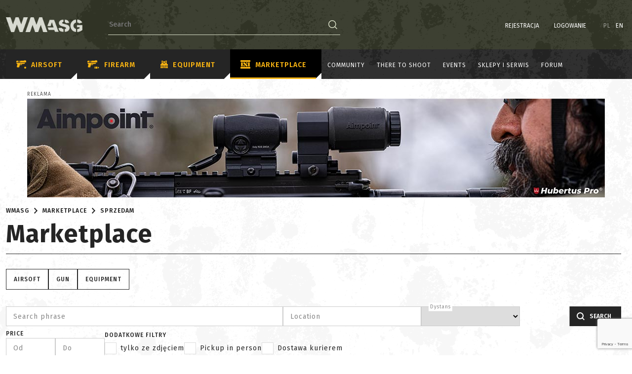

--- FILE ---
content_type: text/html; charset=UTF-8
request_url: https://wmasg.com/en/auction?auction_search%5BuserId%5D=14303&auction_search%5Btype%5D=1
body_size: 24736
content:
<!DOCTYPE html><html lang="en"><head><link rel="apple-touch-icon" sizes="57x57" href="/build/fav/apple-icon-57x57.png?"><link rel="apple-touch-icon" sizes="60x60" href="/build/fav/apple-icon-60x60.png?"><link rel="apple-touch-icon" sizes="72x72" href="/build/fav/apple-icon-72x72.png?"><link rel="apple-touch-icon" sizes="76x76" href="/build/fav/apple-icon-76x76.png?"><link rel="apple-touch-icon" sizes="114x114" href="/build/fav/apple-icon-114x114.png?"><link rel="apple-touch-icon" sizes="120x120" href="/build/fav/apple-icon-120x120.png?"><link rel="apple-touch-icon" sizes="144x144" href="/build/fav/apple-icon-144x144.png?"><link rel="apple-touch-icon" sizes="152x152" href="/build/fav/apple-icon-152x152.png?"><link rel="apple-touch-icon" sizes="180x180" href="/build/fav/apple-icon-180x180.png?"><link rel="icon" type="image/png" sizes="192x192" href="/build/fav/android-icon-192x192.png?"><link rel="icon" type="image/png" sizes="32x32" href="/build/fav/favicon-32x32.png?"><link rel="icon" type="image/png" sizes="96x96" href="/build/fav/favicon-96x96.png?"><link rel="icon" type="image/png" sizes="16x16" href="/build/fav/favicon-16x16.png?"><link rel="manifest" href="/build/fav/manifest.json?"><meta name="msapplication-TileColor" content="#1a1d11"><meta name="msapplication-TileImage" content="/build/fav/ms-icon-144x144.png?"><meta name="theme-color" content="#1a1d11"><meta charset="utf-8"><meta http-equiv="X-UA-Compatible" content="IE=edge"><script src="https://apis.google.com/js/platform.js" async defer></script><meta name="google-signin-client_id"
              content="717264942185-lrilb7805vts15a951ev0ldkki15v9vh.apps.googleusercontent.com"><meta name="google-site-verification" content="E-tOLizrPFEico0RDx3mESr6sflq9m0h7Qx_KuaHuNs"/><meta name="description"
              content="			
	
"><meta name="viewport" content="width=device-width, initial-scale=1, maximum-scale=1, user-scalable=0"><meta name="robots" content="index, follow"/><link rel="alternate" hreflang="pl"
              href="https://wmasg.com/pl/auction?auction_search%5BuserId%5D=14303&amp;auction_search%5Btype%5D=1"/><link rel="preconnect" href="https://fonts.googleapis.com"><link rel="preconnect" href="https://fonts.gstatic.com" crossorigin><link href="https://fonts.googleapis.com/css2?family=Fira+Sans:ital,wght@0,100;0,200;0,300;0,400;0,500;0,600;0,700;0,800;0,900;1,100;1,200;1,300;1,400;1,500;1,600;1,700;1,800;1,900&display=swap"
              rel="stylesheet"><meta property="og:image" content="/build/img/logonafb.png?"/><meta property="og:description" content="			
	
"/><meta property="og:title" content="
				Giełda ASG - repliki asg, wyposażenie | WMASG - Airsoft&Guns
	
"/><meta property="og:url" content="https://wmasg.com/en/auction?auction_search%5BuserId%5D=14303&amp;auction_search%5Btype%5D=1"/><meta property="og:type" content="website"/><link rel="alternate" href="https://wmasg.com/en/auction?auction_search%5BuserId%5D=14303&auction_search%5Btype%5D=1&page=1" /><title>
            
				Giełda ASG - repliki asg, wyposażenie | WMASG - Airsoft&Guns
	
        </title><!-- WMASG.com --><!-- JavaScript Includes --><script src="/build/runtime.56847463.js"></script><script src="/build/app.c2c8cb1a.js"></script><script src="/build/jquery-and-ui.bac60c57.js"></script><script src="/build/fancybox.dcfd2088.js"></script><script src="/build/justifiedGallery.6f693a75.js"></script><script>
  onCommentFileChange = (e) => {
  const input = e.target;
  const addText = input.parentElement.querySelector('.add-file-text');
  const fileNameText = input.parentElement.querySelector('.file-name-text');
  if (input.files.length) {
    fileNameText.innerText = Object.values(input.files).map(file => file.name).join(', ');
    addText.classList.add('hidden');
    fileNameText.classList.remove('hidden');
  } else {
    addText.classList.remove('hidden');
    fileNameText.classList.add('hidden');
  }
}
  registerModal = function (modal) {
    const modalContainer = document.getElementById(modal);
    const modalTrigger = document.querySelectorAll(`[data-bs-target='#${modal}']`);
    modalTrigger.forEach(function (trigger) {
      trigger.addEventListener('click', function (e) {
        const data = trigger.dataset;
        Object.entries(data).forEach(([key, value]) => {
          if (key === 'bsToggle' || key === 'bsTarget') {
            return;
          }
          if (key === 'username') {
            const usernameWrapper = modalContainer.querySelector('.modal-username');
            if (usernameWrapper) {
              usernameWrapper.innerHTML = value;
            }
          }
          modalContainer.dataset[key] = value;
        });
      });
    });
  }

</script><script>
    function addMarker(markerData, onClick) {
        var iconType = customIcons[markerData.type] || {};
        if (markerData.partner) {
            iconType = customIcons[`${markerData.type}Partner`] || {};
        }
        var icon = new LeafIcon({
            iconUrl: iconType.icon,
            iconSize: [38, 50],
            iconAnchor: [19, 50],
        });

        var marker = L.marker([markerData.lat, markerData.lng], { icon: icon });

        marker.name = markerData.name;
        marker.description = markerData.description;
        marker.address = markerData.address;
        marker.city = markerData.city;

        if (markerData.eventId) {
            marker.eventId = markerData.eventId;
        }
        if (markerData.link) {
            marker.link = markerData.link;
        }
        if (onClick !== null) {
            marker.on('click', onClick);
            marker.bindPopup();
            marker.on('popupclose', onPopupClose)
        }
        $(document).on('click', '.marker', function(e) {
            var id = $(this).data('id');
            if (id != markerData.id) return;
            onClick.call(marker);
            marker.openPopup();
        });
        return marker;
    }
    function scaleIconForMarker(marker, enlargeFactor) {
        const iconOptions = marker.options.icon.options;
        const newIcon = L.icon({
            iconUrl: iconOptions.iconUrl,
            iconSize: [iconOptions.iconSize[0] * enlargeFactor, iconOptions.iconSize[1] * enlargeFactor],
            iconAnchor: [iconOptions.iconAnchor[0] * enlargeFactor, iconOptions.iconAnchor[1] * enlargeFactor],
        });

        return newIcon;
    }

    function createMap(elemId, centerLat, centerLng, zoom) {
        var map = new L.Map(elemId, {
            minZoom: 4,
            maxZoom: 16,
        });

        var osmLayer = L.tileLayer('https://{s}.tile.openstreetmap.org/{z}/{x}/{y}.png', {
            attribution: 'Map data &copy; <a href="https://www.openstreetmap.org/">OpenStreetMap</a> contributors, <a href="https://creativecommons.org/licenses/by-sa/2.0/">CC-BY-SA</a>',
            minZoom: 4,
            maxZoom: 16,
        });

        mainLayerId = L.stamp(osmLayer);

        map.setView(new L.LatLng(centerLat, centerLng), zoom);
        map.addLayer(osmLayer);

        return map;
    }
    function onPopupClose(e) {

        const largeIcon = scaleIconForMarker(this, 0.8);
        this.setIcon(largeIcon);
        console.log(largeIcon);
    };

    function onMarkerClick(e) {

        const largeIcon = scaleIconForMarker(this, 1.25);
        this.setIcon(largeIcon);

        var embededHtml = '<strong>' + this.name + '</strong><br /><p>' + this.description + '</p>';

        if (this.address != null && this.address != '' && !this.address.includes('undefined') && !this.address.includes('Unnamed')) {
            embededHtml += '<p>' + this.address + '</p>';
        } else if (this.city != null && this.city != '') {
            embededHtml += '<p>' + this.city + '</p>';
        }

        if (this.link) {
            embededHtml += '<a href="' + this.link + '" class="event--btn--more">';
            embededHtml += '<span class="btn--more__value">';
            embededHtml += translations['POPUP_SHOW_MORE'];
            embededHtml += '</span>'
            embededHtml += '</a>';

        }

        this.bindPopup(embededHtml, { minWidth: 300, maxWidth: 630, maxHeight: 320 });

    }

    function setMarkers(data, update = null, last = false, isEventsMap = false) {
        var markers = L.markerClusterGroup.layerSupport({
            spiderfyOnMaxZoom: true,
        });
        var typeGroups = [];

        var lang = $('html').attr('lang');

        data.forEach(function (marker) {
            if (!marker.lat == 0 && !marker.lng == 0) {
                if (isEventsMap) {
                    var newMarkerType = translateMarkerEventType(lang, marker.eventTypeName);
                } else {
                    var newMarkerType = translateMarkerType(lang, marker.type);
                }
                if (!typeGroups.includes(newMarkerType)) {
                    typeGroups.push(newMarkerType);
                    typeGroups[newMarkerType] = L.markerClusterGroup.layerSupport({
                        spiderfyOnMaxZoom: true,
                    });
                }
                typeGroups[newMarkerType].addLayer(addMarker(marker, onMarkerClick));
            }
        });

        // dodawanie kolejnych markerów ajaxem i usuwanie poprzednio dodanych grup
        if (update) {
            map.eachLayer(function (layer) {
                if (L.stamp(layer) != mainLayerId) {
                    map.removeLayer(layer);
                }
            });
        }

        var layerGroups = {};
        typeGroups.forEach(function (group) {
            //var groupName = JSON.stringify(group);
            layerGroups[group] = (group = L.layerGroup().addTo(map));
        });

        var overlay = {}
        var n = 0;
        Object.keys(layerGroups).forEach(function (key) {
            var name = typeGroups[n];
            layerGroups[key].addLayer(typeGroups[name]);
            overlay[name] = typeGroups[name];
            n++;
        })

        if (last) {
            legendControl = L.control.layers(null, overlay).addTo(map);
        }
    }

    function bindInfoWindow(marker, map, infowindow, description) {
        marker.addListener('click', function () {
            infowindow.setContent(description);
            infowindow.open(map, this);
        });
    }

    function translateMarkerType(lang, name) {
        if (lang == 'en') {
            switch (name) {
                case 'user':
                    name = 'User';
                    break;
                case 'team_central':
                    name = 'Group';
                    break;
                case 'serviceman':
                    name = 'Repairman';
                    break;
                case 'service':
                    name = 'Service';
                    break;
                case 'serviceshop':
                    name = 'Service';
                    break;
                case 'stationaryshop':
                    name = 'Brick and mortar shop';
                    break;
                case 'shop':
                    name = 'Brick and mortar shop / online shop';
                    break;
                case 'fullshop':
                    name = 'Brick and mortar shop / online shop';
                    break;
                case 'onlineshop':
                    name = 'Online shop';
                    break;
                case 'event':
                    name = 'Event';
                    break;
                case 'freearenaconditional':
                    name = 'Free site (requires permission)';
                    break;
                case 'freearena':
                    name = 'Free site';
                    break;
                case 'friendlyplaces':
                    name = 'Friendly site';
                    break;
                case 'paidarena':
                    name = 'Paid site';
                    break;
                case 'failarena':
                    name = 'Site off limits';
                    break;
                case 'shootingrange':
                    name = 'Shooting range';
                    break;

                case 'other':
                    name = 'Other';
                    break;
            } return name;
        } else if (lang == 'pl') {
            switch (name) {
                case 'user':
                    name = 'Użytkownik';
                    break;
                case 'team_central':
                    name = 'Grupa';
                    break;
                case 'serviceman':
                    name = 'Serwisant';
                    break;
                case 'service':
                    name = 'Serwis';
                    break;
                case 'stationaryshop':
                    name = 'Sklep stacjonarny';
                    break;
                case 'shop':
                    name = 'Sklep stacjonarny / sklep internetowy';
                    break;
                case 'fullshop':
                    name = 'Sklep stacjonarny / sklep internetowy';
                    break;
                case 'onlineshop':
                    name = 'Sklep internetowy';
                    break;
                case 'event':
                    name = 'Wydarzenie';
                    break;
                case 'freearenaconditional':
                    name = 'Teren do ASG (bezpłatny i wymaga zgody)';
                    break;
                case 'freearena':
                    name = 'Teren do ASG (bezpłatny)';
                    break;
                case 'friendlyplaces':
                    name = 'Miejsce przyjazne';
                    break;
                case 'paidarena':
                    name = 'Teren do ASG (płatny)';
                    break;
                case 'failarena':
                    name = ' Teren do ASG spalony/niebezpieczny';
                    break;
                case 'shootingrange':
                    name = 'Strzelnica';
                    break;
                case 'other':
                    name = 'brak kategorii'
                    break;
            } return name;
        }
    }

    function translateMarkerEventType(lang, name) {
        if (lang == 'en') {
            switch (name) {
                case 'Strzelanki':
                    name = 'Shooting';
                    break;
                case 'Manewry':
                    name = 'Maneuvers';
                    break;
                case 'Larp z elementami airsoftu':
                    name = 'Larp with airsoft elements';
                    break;
                case 'Milsim':
                    name = 'MilSim';
                    break;
                case 'Zlot':
                    name = 'Rally';
                    break;
                case 'Szkolenia':
                    name = 'Training';
                    break;
                case 'Zawody':
                    name = 'Competitions';
                    break;
            } return name;
        } else if (lang == 'pl') {
            switch (name) {
                case 'Strzelanki':
                    name = 'Strzelanki';
                    break;
                case 'Manewry':
                    name = 'Manewry';
                    break;
                case 'Larp z elementami airsoftu':
                    name = 'Larp z elementami airsoftu';
                    break;
                case 'Milsim':
                    name = 'MilSim';
                    break;
                case 'Zlot':
                    name = 'Zlot';
                    break;
                case 'Szkolenia':
                    name = 'Szkolenia';
                    break;
                case 'Zawody':
                    name = 'Zawody';
                    break;
            } return name;
        }
    }




    function loadMap(map, filter, isEventsMap = false) {
        // ilość zaczytywanych markerów z bazy, w controllerze ustawiona ręcznie
        var increasedValue = 2000;

        var mapLoader = $('#map .map-loader');
        markers = [];
        group_markers = []; //added
        markersByTypes = [];
        var offset = 0;
        var url = URL_PATH_SOCIETY;

        $.ajax({
            url: url,
            method: "POST",
            data: filter,
            dataType: "json",
            success: function (html) {
                if (html.length >= increasedValue) {
                    markers = markers.concat(html);
                    if (isEventsMap) {
                        setMarkers(markers, null, false, true);
                    } else {
                        setMarkers(markers, null);
                    }
                    ajaxMarkersRecursive();
                } else {
                    markers = markers.concat(html);
                    if (isEventsMap) {
                        setMarkers(markers, null, true, true);
                    } else {
                        setMarkers(markers, null, true);
                    }
                    mapLoader.hide();
                }
            },
            error: function (jqXHR, textStatus, errorThrown) {
                console.log(jqXHR, textStatus, errorThrown)
            }
        });

        function ajaxMarkersRecursive() {
            offset += increasedValue;
            url = URL_PATH_SOCIETY_R;
            url = url.replace('markers_length', offset);

            $.ajax({
                url: url,
                method: "POST",
                data: filter,
                dataType: "json",
                success: function (html) {
                    if (html.length >= increasedValue) {
                        markers = markers.concat(html);
                        ajaxMarkersRecursive();
                        if (isEventsMap) {
                            setMarkers(markers, true, false, true);
                        } else {
                            setMarkers(markers, true);
                        }
                    } else {
                        markers = markers.concat(html);
                        if (isEventsMap) {
                            setMarkers(markers, true, true, true);
                        } else {
                            setMarkers(markers, true, true);
                        }
                        mapLoader.hide();
                    }
                },
                error: function (jqXHR, textStatus, errorThrown) {
                    console.log(jqXHR, textStatus, errorThrown)
                }
            });
        }
    }


    var customIcons = {
        user: {
            icon: '/build/img/pins/user.png'
        },
        shop: {
            icon: '/build/img/pins/shop.png'
        },
        shopPartner: {
            icon: '/build/img/pins/shop-promo.png'
        },
        event: {
            icon: '/build/img/pins/event.png'
        },
        serviceman: {
            icon: '/build/img/pins/user.png'
        },
        service: {
            icon: '/build/img/pins/serwis.png'
        },
        servicePartner: {
            icon: '/build/img/pins/serwis-promo.png'
        },
        serviceshop: {
            icon: '/build/img/pins/serwis.png'
        },
        serviceshopPartner: {
            icon: '/build/img/pins/serwis-promo.png'
        },
        team_central: {
            icon: '/build/img/pins/group.png'
        },
        friendlyplaces: {
            icon: '/build/img/pins/area.png'
        },
        freearena: {
            icon: '/build/img/pins/area.png'
        },
        paidarena: {
            icon: '/build/img/pins/area.png'
        },
        failarena: {
            icon: '/build/img/pins/area.png'
        },
        shootingrange: {
            icon: '/build/img/pins/area.png'
        },
        freearenaconditional: {
            icon: '/build/img/pins/area.png'
        },
        fullshop: {
            icon: '/build/img/pins/shop.png'
        },
        fullshopPartner: {
            icon: '/build/img/pins/shop-promo.png'
        },
        stationaryshop: {
            icon: '/build/img/pins/shop.png'
        },
        stationaryshopPartner: {
            icon: '/build/img/pins/shop-promo.png'
        },
        onlineshop: {
            icon: '/build/img/pins/shop.png'
        },
        onlineshopPartner: {
            icon: '/build/img/pins/shop-promo.png'
        }
    };
</script><script>
    const bytesInMegaBytes = 1024 * 1024;
    const maxMegaBytesUpload = 2;
    const maxWidthOrHeight = 1920;

    const compressImage = async (imageFile) => {
        console.log(`${imageFile.size / bytesInMegaBytes} MB`);

        const options = {
            maxSizeMB: maxMegaBytesUpload,
            maxWidthOrHeight: maxWidthOrHeight,
            useWebWorker: true,
        };
        try {
            const compressedFile = await imageCompression(imageFile, options);
            console.log(`${compressedFile.size / 1024 / 1024} MB`);
            return compressedFile;
        } catch (error) {
            console.log(error);
        }
        return imageFile;
    };

    const compressImageWithCallback = async (imageFile, callback) => {
        const compressedFile = await compressImage(imageFile);
        return callback(compressedFile);
    };
    let dialogConfigGallery =  {
        title: 'Dodaj link do galerii zdjęć',
        body: {
            type: 'panel',
            items: [
                {
                    type: 'input',
                    name: 'galleryURL',
                    label: 'URL'
                },
            ]
        },
        buttons: [
            {
                type: 'cancel',
                name: 'closeButton',
                text: 'Cancel'
            },
            {
                type: 'submit',
                name: 'submitButton',
                text: 'Wstaw',
                primary: true
            }
        ],
        onSubmit: function (api) {
            var data = api.getData();
            var url = data.galleryURL;
            var type = "gallery";
            var element = `<p class="custom-gallery-block"><a class="custom-gallery-link" href="${url}" data-custom-link-href="${url}" data-custom-link-type="${type}">Galeria: ${url}</a></p>`;
            tinymce.activeEditor.execCommand('mceInsertContent', false, element);
            api.close();
        }
    };
    let dialogConfigEquipment =  {
        title: 'Dodaj link do karty sprzętu',
        body: {
            type: 'panel',
            items: [
                {
                    type: 'input',
                    name: 'equipmentURL',
                    label: 'URL'
                },
            ]
        },
        buttons: [
            {
                type: 'cancel',
                name: 'closeButton',
                text: 'Cancel'
            },
            {
                type: 'submit',
                name: 'submitButton',
                text: 'Wstaw',
                primary: true
            }
        ],
        onSubmit: function (api) {
            var data = api.getData();
            var url = data.equipmentURL;
            var type = "equipment";
            var element = `<p class="custom-equipment-block"><a class="custom-equipment-link" href="${url}" data-custom-link-href="${url}" data-custom-link-type="${type}">Sprzęt: ${url}</a></p>`;
            tinymce.activeEditor.execCommand('mceInsertContent', false, element);
            api.close();
        }
    };
    const tinymceDeafultOptions = {
        min_height: 300,
        relative_urls: false,
        remove_script_host: false,
        menubar: "edit view insert",
        force_br_newlines: true,
        force_p_newlines: true,
        content_style: 'body { font-family: "Titillium Web"; }',
        forced_root_block: "",
        entity_encoding: "raw",
        resize: "both",
        paste_as_text: true,
        image_advtab: true,
        plugins: [
            "autolink lists link image charmap print preview anchor",
            "searchreplace visualblocks code fullscreen",
            "insertdatetime media contextmenu paste emoticons hr table help",
        ],
        contextmenu: "link image | copy paste",
        toolbar:
            "addCustomEquipment addCustomGallery | fullscreen print | bold italic strikethrough subscript superscript | styleselect fontsizeselect |  backcolor forecolor blockquote emoticons | alignleft aligncenter alignright alignjustify | bullist numlist outdent indent | caption link unlink image charmap | insertfile | undo redo | hr table | help",
        paste_text_sticky: true,
        paste_text_sticky_default: true,
        browser_spellcheck: true,

        rel_list: [
            { title: 'Do Follow', value: 'dofollow' },
            { title: 'No Follow', value: 'nofollow' },
            { title: 'No Follow No Opener No Referrer', value: 'nofollow noopener noreferrer' },
            { title: 'No Opener No Referrer', value: 'noopener noreferrer' },
            { title: 'UGC', value: 'ugc' },
            { title: 'Sponsored', value: 'sponsored' }
        ],

        setup: function (editor) {
            if ($(`#${editor.id}`).prop('required')) {
                $(`#${editor.id}`).prop('required', false);
                document.querySelector(`#${editor.id}`).removeAttribute('required');
                document.querySelector(`#${editor.id}`).setAttribute('data-required', 'true');
            }

            editor.ui.registry.addButton('addCustomEquipment', {
                text: 'Dodaj sprzęt',
                onAction: function () {
                    editor.windowManager.open(dialogConfigEquipment)
                }
            })
            editor.ui.registry.addButton('addCustomGallery', {
                text: 'Dodaj Galerię',
                onAction: function () {
                    editor.windowManager.open(dialogConfigGallery)
                }
            })
            editor.on("change", function () {
                tinymce.triggerSave();
            });

        },
        images_upload_handler: function (blobInfo, success, failure, progress) {
            var xhr, formData;

            const uploadUrl = tinymce.settings.images_upload_url;
            if (!uploadUrl) {
                return;
            }

            xhr = new XMLHttpRequest();
            xhr.withCredentials = false;
            xhr.open("POST", uploadUrl);

            xhr.upload.onprogress = function (e) {
                progress((e.loaded / e.total) * 100);
            };

            xhr.onload = function () {
                var json;

                if (xhr.status < 200 || xhr.status >= 300) {
                    failure("HTTP Error: " + xhr.status);
                    return;
                }

                json = JSON.parse(xhr.responseText);

                if (!json || typeof json.location != "string") {
                    failure("Invalid JSON: " + xhr.responseText);
                    return;
                }

                success(json.location);
            };

            xhr.onerror = function () {
                failure(
                    "Image upload failed due to a XHR Transport error. Code: " + xhr.status
                );
            };

            const compressThenSend = async () => {
                const file = await blobInfo.blob();
                const compressedFile = await compressImage(file);

                formData = new FormData();
                formData.append("file", compressedFile);

                xhr.send(formData);
            };

            compressThenSend();
        },
    };

    const compressImageAndSend = async (imageFile) => {
        const upload = async (file) => {
            const data = new FormData();
            data.append("file", file, file.name);
            const response = await fetch(addImageUrl, {
                method: "POST",
                body: data,
            });
            if (response.ok) {
                return response.json();
            } else {
                throw response.json();
            }
        };

        const compressedImage = await compressImage(imageFile);
        try {
            const response = await upload(compressedImage);
            if (response.status === "success") {
                return response.image;
            } else {
                return null;
            }
        } catch (exception) {
            console.log(exception);
            return null;
        }
    };

    const setCompressedImage = async (
        file,
        urlFileInput,
        imageIdInput,
        buttonSubmit
    ) => {
        if (buttonSubmit) {
            const currentCompressingImage = parseInt(
                buttonSubmit.dataset.compressingImages || 0
            );
            buttonSubmit.dataset.compressingImages = currentCompressingImage + 1;
            buttonSubmit.disabled = true;
            buttonSubmit.textContent = translations["LOADING_PHOTOS"];
            console.log(buttonSubmit.dataset.compressingImages);
        }
        const image = await compressImageAndSend(file);
        console.log(image.file);
        if (urlFileInput !== null) {
            urlFileInput.value = image.file;
        }
        if (imageIdInput !== null) {
            imageIdInput.value = image.id;
        }
        if (buttonSubmit) {
            const currentCompressingImage = parseInt(
                buttonSubmit.dataset.compressingImages || 0
            );
            buttonSubmit.dataset.compressingImages = currentCompressingImage - 1;
            if (parseInt(buttonSubmit.dataset.compressingImages) === 0) {
                buttonSubmit.disabled = false;
                buttonSubmit.textContent = translations["SAVE"];
            }
            console.log(buttonSubmit.dataset.compressingImages);
        }
    };

    $(() => {
        document.querySelectorAll(".compressable").forEach((compressable) => {
            compressable.addEventListener("change", (event) => {
                const file = event.target.files[0];
                const fileInputId = event.target.id;
                const urlFileInput = document.querySelector(`#${fileInputId}Url`);
                const imageIdInput = document.querySelector(`#${fileInputId}ImageId`);
                if (urlFileInput !== null || imageIdInput !== null) {
                    const form = event.target.closest("form");
                    const buttonSubmit = form
                        ? form.querySelector('[type="submit"]')
                        : null;
                    setCompressedImage(file, urlFileInput, imageIdInput, buttonSubmit);
                }
            });
        });

        document.querySelectorAll("form").forEach((form) => {
            form.addEventListener("submit", () => {
                form.querySelectorAll(".compressable").forEach((compressable) => {
                    compressable.disabled = true;
                });
            });
        });
    });

</script><!--HTML5 shim and Respond.js for IE8 support of HTML5 elements and media queries--><!--WARNING: Respond.js doesn't work if you view the page via file://--><!--[if lt IE 9]><script src="https://oss.maxcdn.com/html5shiv/3.7.2/html5shiv.min.js"></script><script src="https://oss.maxcdn.com/respond/1.4.2/respond.min.js"></script><![endif]--><!-- CSS Includes --><link rel="stylesheet" href="/build/css/theme.435dda18.css"><link rel="stylesheet" href="/build/css/leaflet.4d40b5cc.css"><link rel="stylesheet" href="/build/css/marker-cluster.9b81fc48.css"><link rel="stylesheet" href="/build/css/admin/jquery/ui.80c948e5.css"><!-- Current stylesheet --><script>


            var translations = {
                'GO_TO_EVENT': 'Go to event',
                'NOT_BOT': 'Nie jestem botem',
                'SAVE': 'Save',
                'LOADING_PHOTOS': 'Ładowanie zdjęć',
                'POPUP_SHOW_MORE': 'Zobacz szczegóły'
            }
            const addImageUrl = '/en/image/upload/single/draft'
        </script><script>
		$(document).ready(function () {
						});
	</script><!-- Hotjar Tracking Code for https://wmasg.com --><script>
            (function (h, o, t, j, a, r) {
                h.hj = h.hj || function () {
                    (h.hj.q = h.hj.q || []).push(arguments)
                };
                h._hjSettings = {hjid: 3082254, hjsv: 6};
                a = o.getElementsByTagName('head')[0];
                r = o.createElement('script');
                r.async = 1;
                r.src = t + h._hjSettings.hjid + j + h._hjSettings.hjsv;
                a.appendChild(r);
            })(window, document, 'https://static.hotjar.com/c/hotjar-', '.js?sv=');
        </script><!-- Global site tag (gtag.js) - Google Analytics --><script async src="https://www.googletagmanager.com/gtag/js?id=G-P446634NZL"></script><script>
            window.dataLayer = window.dataLayer || [];
            function gtag() {
                dataLayer.push(arguments);
            }
            gtag('js', new Date());
            gtag('config', 'G-P446634NZL');
        </script></head><div class="page-loader loaded"><div class="ripple-loader ripple-loader--page"><span>Trwa ładowanie</span><div></div><div></div></div></div><body class="anotherpage "><div class="is-old-browser" id="oldBrowserAlert"><p>
            Twoja przeglądarka jest przestarzała. Niektóre funkcjonalności mogą nie działać poprawnie. Zalecamy aktualizajcę lub zmianę przeglądarki na nowszą.        </p></div><!-- Top content --><header
            id="header"
            class="header header--main "><div class="header__inner"><div class="container"><div class="header__inner--left"><div class="menu-toggle"><svg xmlns="http://www.w3.org/2000/svg" width="20" height="18" viewbox="0 0 20 18"><g id="menu" transform="translate(0 -1)"><path id="Path_429" data-name="Path 429" d="M0,1H2V3H0Z" fill="#fff"/><path id="Path_430" data-name="Path 430" d="M0,5H2V7H0Z" fill="#fff"/><path id="Path_431" data-name="Path 431" d="M0,9H2v2H0Z" fill="#fff"/><path id="Path_432" data-name="Path 432" d="M0,13H2v2H0Z" fill="#fff"/><path id="Path_433" data-name="Path 433" d="M0,17H2v2H0Z" fill="#fff"/><path id="Path_434" data-name="Path 434" d="M4,1H20V3H4Z" fill="#fff"/><path id="Path_435" data-name="Path 435" d="M4,5H20V7H4Z" fill="#fff"/><path id="Path_436" data-name="Path 436" d="M4,9H20v2H4Z" fill="#fff"/><path id="Path_437" data-name="Path 437" d="M4,13H20v2H4Z" fill="#fff"/><path id="Path_438" data-name="Path 438" d="M4,17H20v2H4Z" fill="#fff"/></g></svg></div><div class="header__logo logo-centered"><a href="https://wmasg.com/en"><img class="imglogo" src="/build/img/logo.png?"
                                                             alt="Ogólnopolski portal o airsofcie - WMASG"/></a></div><div class="header__search" data-id="old-search" id="headerSearch"><div data-id="searchbox"><form id="fullsearch" action="https://wmasg.com/en/search" method="GET" data-id="search"><div id="search-main"><div id="searchbox"><input type="text" class="search-phrase" name="search-phrase"
                                               placeholder="Search" minlength="3"
                                               tabindex="1"/><button type="submit" class="search-phrase-btn icon tran"><span id="search-phrase-btn" data-inline="false"><svg xmlns="http://www.w3.org/2000/svg" width="17.661" height="17.571"
                                                     viewbox="0 0 17.661 17.571"><g id="Group_1" data-name="Group 1"
                                                       transform="translate(-1000.25 -40.338)"><circle id="Ellipse_1" data-name="Ellipse 1" cx="7" cy="7" r="7"
                                                                transform="translate(1001 41.088)" fill="none"
                                                                stroke="#dae0c8" stroke-width="1.5"/><line id="Line_4" data-name="Line 4" x2="4.427" y2="4.427"
                                                              transform="translate(1012.953 52.952)" fill="none"
                                                              stroke="#dae0c8" stroke-width="1.5"/></g></svg></span></button></div></div></form></div></div></div><div data-id="login-items-old"><div class="header__inner--right" data-id="login-items"><div
        class="sidebar example-sidebar-class"
        style="--sidebarWidth: 420px;"
><div
            class="sidebar-overlay"
            data-formpath="/en/form"
            data-sidebar="register-sidebar"
                ><div
                class="sidebar-content"
                onclick="event.stopPropagation()"
        ><div class="sidebar-header"><h3 class="sidebar-header-new">
                    Registration                </h1><button
                        type="button"
                        class="sidebar-header-close"
                        onclick="hideSidebar('register-sidebar')"
                ><svg
                            xmlns="http://www.w3.org/2000/svg"
                            width="21.414"
                            height="21.414"
                            viewBox="0 0 21.414 21.414"
                    ><g
                                id="Component_83_1"
                                data-name="Component 83 – 1"
                                transform="translate(0.707 0.707)"
                        ><line
                                    id="Line_109"
                                    data-name="Line 109"
                                    x2="20"
                                    y2="20"
                                    fill="none"
                                    stroke="#ccc"
                                    stroke-width="2"
                            /><line
                                    id="Line_110"
                                    data-name="Line 110"
                                    x1="20"
                                    y2="20"
                                    fill="none"
                                    stroke="#ccc"
                                    stroke-width="2"
                            /></g></svg></button></div><div class="sidebar-body example-body-class"><div><form class="form-validate
        fos_user_registration_register register-sidebar-form
"   name="fos_user_registration_form" method="post" action="/register/" class="fos_user_registration_register register-sidebar-form" onsubmit="responseForm(event)"><div class="form-text"><div class="input-wrapper "><input type="email" id="fos_user_registration_form_email" name="fos_user_registration_form[email]" required="required" placeholder="email" /><label for="fos_user_registration_form_email" class="required">Email</label></div></div><div class="form-text"><div class="input-wrapper "><input type="text" id="fos_user_registration_form_username" name="fos_user_registration_form[username]" required="required" maxlength="180" pattern=".*[a-zA-Z0-9_].*" placeholder="username" /><label for="fos_user_registration_form_username" class="required">Username</label></div></div><div class="form-text"><div class="input-wrapper "><input type="password" id="fos_user_registration_form_plainPassword_first" name="fos_user_registration_form[plainPassword][first]" required="required" autocomplete="new-password" placeholder="first" /><label for="fos_user_registration_form_plainPassword_first" class="required">Password</label><span class="show-hide-password" onclick="showHidePasswordFunction(event)"><img class="visible" src=/build/img/icons/eye.svg? /><img class="invisible" src=/build/img/icons/eye2.svg? /></span></div></div><div class="form-text"><div class="input-wrapper "><input type="password" id="fos_user_registration_form_plainPassword_second" name="fos_user_registration_form[plainPassword][second]" required="required" autocomplete="new-password" placeholder="second" /><label for="fos_user_registration_form_plainPassword_second" class="required">Repeat password</label><span class="show-hide-password" onclick="showHidePasswordFunction(event)"><img class="visible" src=/build/img/icons/eye.svg? /><img class="invisible" src=/build/img/icons/eye2.svg? /></span></div></div><input type="hidden" name="g-recaptcha-response" id="g-recaptcha-response"><div style="display: none;"><div class="form-text"><div class="input-wrapper "><input type="text" id="fos_user_registration_form_email_confirmation" name="fos_user_registration_form[email_confirmation]" autocomplete="off" placeholder="email_confirmation" /><label for="fos_user_registration_form_email_confirmation">Potwierdzenie maila.</label></div></div></div><div style="display: none;"><div class="form-checkbox"><input type="checkbox" id="fos_user_registration_form_regulations_confirmation" name="fos_user_registration_form[regulations_confirmation]" autocomplete="off" value="1" /><label for="fos_user_registration_form_regulations_confirmation">Zapoznałem się i zgadzam się z regulamin serwisy WMASG.</label></div></div><input type="hidden" id="fos_user_registration_form_form_submission_time" name="fos_user_registration_form[form_submission_time]" value="2026-01-23T01:33:20+01:00" /><div class="spacer"></div><div class="text-left"><div class="form-checkbox"><input type="checkbox" id="fos_user_registration_form_send_newsletter" name="fos_user_registration_form[send_newsletter]" value="1" /><label for="fos_user_registration_form_send_newsletter">Zgadzam się na otrzymywanie newsletteru.</label></div><div class="form-checkbox"><input type="checkbox" id="fos_user_registration_form_tnc" name="fos_user_registration_form[tnc]" value="1" required><label for="fos_user_registration_form_tnc">
            Przeczytałem i akceptuję            <a class="regulations-link" href="/en/info/terms">
                Terms of use            </a></label></div><div class="input-error-wrapper"></div><div class="form-checkbox"><input type="checkbox" id="fos_user_registration_form_personal_data" name="fos_user_registration_form[personal_data]" value="1" required><label for="fos_user_registration_form_personal_data">
            In accordance with Article 6(1)a of the general regulaton on personal data protecton of 27 April
                    2016 (UE Journal of Laws L 119 of 04.05.2016) I hereby give consent for processing my personal, data
                    to gain access to WMASG.com Site, by Medard Starzycki RG7 PROJECT, registered in the Central
                    Register and Information abour Business Activity, correspondence address: Rynek Główny 7/14, 31-042
                    Cracov, main business activity address: Rynek Główny 7/14, 31-042 Cracov, NIP 676-217-93-83, REGON
                    120628062, e-mail address: info@wmasg.pl. The consent is voluntary, yet not giving it my result in
                    declining access to the Site.
                        </label></div><div class="input-error-wrapper"></div></div><div class="login-submit-button"><button type="submit" class="btn btn--primary"><span class="btn__content"> ZAREJESTRUJ </span></button></div><input type="hidden" id="fos_user_registration_form__token" name="fos_user_registration_form[_token]" value="wFDVe5bvkRfMdGKky-Eb58GXcVr9ZMIlHmySl-SCZ2k" /><script >
        const form = document.querySelector('.form-validate');
        const submitbtn = form.querySelector('button[type="submit"].btn')
        submitbtn.addEventListener('click', (e) => {
            form.classList.add('form-submitted');
        });
    </script></form><script src="https://www.google.com/recaptcha/api.js?render=6Lcy71EpAAAAAM7igszWM8m0DPQyRHc320FqaFL1"></script><script>
    grecaptcha.ready(function () {
        grecaptcha.execute('6Lcy71EpAAAAAM7igszWM8m0DPQyRHc320FqaFL1', {action: 'register'}).then(function (token) {
            document.getElementById('g-recaptcha-response').value = token;
        }).catch(function (error) {
            console.error('reCAPTCHA error:', error);
        });
    });
</script></div><div style="display:flex; justify-content: center; margin-top: 20px;"> lub </div><div class="sidebar-separator"></div><div class="register-question"><h2> Masz już konto?</h2><button class="btn btn__dark btn__register btn_padding" onclick="showSidebar('login-sidebar')"><span>Zaloguj się</span><svg xmlns="http://www.w3.org/2000/svg" width="16.414" height="15.414" viewBox="0 0 16.414 15.414"><g id="Group_107" data-name="Group 107" transform="translate(-293.5 -661.753)"><line id="Line_5" data-name="Line 5" x2="15" transform="translate(293.5 669.516)" fill="none" stroke="#222" stroke-width="2"/><path id="Path_12" data-name="Path 12" d="M323.657,663.2l7,7-7,7" transform="translate(-22.157 -0.743)" fill="none" stroke="#222" stroke-width="2"/></g></svg></button></div></div></div></div></div><div
        class="sidebar "
        style="--sidebarWidth: 420px;"
><div
            class="sidebar-overlay"
            data-formpath="/en/form"
            data-sidebar="login-sidebar"
                ><div
                class="sidebar-content"
                onclick="event.stopPropagation()"
        ><div class="sidebar-header"><h3 class="sidebar-header-new">
                    Login                </h1><button
                        type="button"
                        class="sidebar-header-close"
                        onclick="hideSidebar('login-sidebar')"
                ><svg
                            xmlns="http://www.w3.org/2000/svg"
                            width="21.414"
                            height="21.414"
                            viewBox="0 0 21.414 21.414"
                    ><g
                                id="Component_83_1"
                                data-name="Component 83 – 1"
                                transform="translate(0.707 0.707)"
                        ><line
                                    id="Line_109"
                                    data-name="Line 109"
                                    x2="20"
                                    y2="20"
                                    fill="none"
                                    stroke="#ccc"
                                    stroke-width="2"
                            /><line
                                    id="Line_110"
                                    data-name="Line 110"
                                    x1="20"
                                    y2="20"
                                    fill="none"
                                    stroke="#ccc"
                                    stroke-width="2"
                            /></g></svg></button></div><div class="sidebar-body "><form class="login-sidebar-form" action="/login_check" method="post" onsubmit="responseForm(event)"><input type="hidden" name="_csrf_token" value="pVcAMW089GprVgk16YVMU3_1nLAleu4o3MF5T23c-tI" class="authenticate_login_content" /><input type="hidden" name="login_form" value="1"><div class="input-base-wrapper form-text"><div
        class="col-12 input-wrapper"><input
            
            type="text"
            placeholder="Username"
            name="_username"
            id="username"
        /><label for="username">Username</label></div></div><div class="input-base-wrapper form-text"><div
        class="col-12 input-wrapper"><input
            
            type="password"
            placeholder="Password"
            name="_password"
            id="password"
        /><label for="password">Password</label><span class="show-hide-password" onclick="showHidePasswordFunction(event)"><img class="visible" src=/build/img/icons/eye.svg? /><img class="invisible" src=/build/img/icons/eye2.svg? /></span></div></div><div style=""><input type="checkbox" id="remember_me" name="_remember_me" value="1"/><label for="remember_me">Zapamiętaj mnie</label></div><div><button type="button" class="text-link" onclick="showSidebar('forgot-sidebar')">Zapomniałem hasła.</button></div><div class="login-submit-button"><button type="submit" class="btn btn--primary"><span class="btn__content"> Log in </span></button></div></form><div class="sidebar-separator"></div><div class="register-question"><h2> Nie masz konta?</h2><button class="btn btn__dark btn__register btn_padding" onclick="showSidebar('register-sidebar')"><span>Zarejestruj się</span><svg xmlns="http://www.w3.org/2000/svg" width="16.414" height="15.414" viewBox="0 0 16.414 15.414"><g id="Group_107" data-name="Group 107" transform="translate(-293.5 -661.753)"><line id="Line_5" data-name="Line 5" x2="15" transform="translate(293.5 669.516)" fill="none" stroke="#222" stroke-width="2"/><path id="Path_12" data-name="Path 12" d="M323.657,663.2l7,7-7,7" transform="translate(-22.157 -0.743)" fill="none" stroke="#222" stroke-width="2"/></g></svg></button></div></div></div></div></div><div
        class="sidebar "
        style="--sidebarWidth: 420px;"
><div
            class="sidebar-overlay"
            data-formpath="/en/form"
            data-sidebar="forgot-sidebar"
                ><div
                class="sidebar-content"
                onclick="event.stopPropagation()"
        ><div class="sidebar-header"><h3 class="sidebar-header-new">
                    Resetowanie hasła                </h1><button
                        type="button"
                        class="sidebar-header-close"
                        onclick="hideSidebar('forgot-sidebar')"
                ><svg
                            xmlns="http://www.w3.org/2000/svg"
                            width="21.414"
                            height="21.414"
                            viewBox="0 0 21.414 21.414"
                    ><g
                                id="Component_83_1"
                                data-name="Component 83 – 1"
                                transform="translate(0.707 0.707)"
                        ><line
                                    id="Line_109"
                                    data-name="Line 109"
                                    x2="20"
                                    y2="20"
                                    fill="none"
                                    stroke="#ccc"
                                    stroke-width="2"
                            /><line
                                    id="Line_110"
                                    data-name="Line 110"
                                    x1="20"
                                    y2="20"
                                    fill="none"
                                    stroke="#ccc"
                                    stroke-width="2"
                            /></g></svg></button></div><div class="sidebar-body "><div><form class="login-sidebar-form" action="/reset_password" method="post" onsubmit="resetPassword(event)"><input type="hidden" name="_csrf_token" value="s9O-SegQu0DkWDER0ISG2IvK2TEHyZXEkjVG3OF9Z0I" class="forgot"/><div class="input-base-wrapper form-text"><div
                    class="col-12 input-wrapper"><input required="required" type="text" placeholder="username" name="username" id="username" /><label for="username">Nazwa użytkownika lub e-mail</label><div class="col-12 input-error-wrapper hidden"></div></div></div><div class="login-submit-button"><button type="submit" class="btn btn--primary"><span class="btn__content"> Resetuj hasło </span></button></div></form></div><div class="sidebar-separator"></div><div class="register-question"><h2> Nie masz konta?</h2><button class="btn btn__dark btn__register btn_padding" onclick="showSidebar('register-sidebar')"><span>Zarejestruj się</span><svg xmlns="http://www.w3.org/2000/svg" width="16.414" height="15.414" viewBox="0 0 16.414 15.414"><g id="Group_107" data-name="Group 107" transform="translate(-293.5 -661.753)"><line id="Line_5" data-name="Line 5" x2="15" transform="translate(293.5 669.516)" fill="none" stroke="#222" stroke-width="2"/><path id="Path_12" data-name="Path 12" d="M323.657,663.2l7,7-7,7" transform="translate(-22.157 -0.743)" fill="none" stroke="#222" stroke-width="2"/></g></svg></button></div><script>
        const resetPassword = async (e) => {
            e.preventDefault();
            const form = e.target;
            form.querySelector('.input-wrapper').classList.remove('error-state');
            form.querySelector('.input-error-wrapper').innerHTML = '';
            form.querySelector('.input-error-wrapper').classList.add('hidden');
            
            const formData = new FormData(form);
            const response = await fetch(form.action, {
                method: 'POST',
                body: formData
            });
            const data = await response.json();
            if (response.status === 400) {
                form.querySelector('.input-wrapper').classList.add('error-state');
                form.querySelector('.input-error-wrapper').innerHTML = data.message;
                form.querySelector('.input-error-wrapper').classList.remove('hidden');
            } else if (response.status === 200) {
                form.parentElement.innerHTML = `<div class="success-message">${data.message}</div>`;
            }
        }
    </script></div></div></div></div><div class="header__login" data-id="old-login"><div class="profileright notlogged js-login-register"
             data-url="https://wmasg.com/connect/facebook"><button class="header__login-link signin sidebar-trigger" onclick="showSidebar('register-sidebar')"> Rejestracja </button><button class="header__login-link signin sidebar-trigger" onclick="showSidebar('login-sidebar')"> Logowanie </button></div></div><script defer src="/build/js/facebook-login.109ad5b1.js"></script><div class="header__lang" id="headerLang"><div class="lang-picker"><a class="lang-picker__link "
                                       href="/pl/auction">PL</a><a class="lang-picker__link active-lang"
                                       href="/en/auction">EN</a></div></div></div></div></div></div><div class="header__menu nav__menu"><div class="header__menu-overlay"></div><div class="container"><div data-id="main-menu-container"><div id="destinationHeaderSearch"><form id="fullsearch-mobile" action="https://wmasg.com/en/search" method="GET" data-id="search"><div id="search-main"><div id="searchbox"><input type="text" id="" class="search-phrase" name="search-phrase" placeholder="Search" minlength="3" tabindex="1" /><button type="submit" class="search-phrase-btn icon tran"><span id="search-phrase-btn" data-inline="false"><svg xmlns="http://www.w3.org/2000/svg" width="17.661" height="17.571" viewbox="0 0 17.661 17.571"><g id="Group_1" data-name="Group 1" transform="translate(-1000.25 -40.338)"><circle id="Ellipse_1" data-name="Ellipse 1" cx="7" cy="7" r="7" transform="translate(1001 41.088)" fill="none" stroke="#dae0c8" stroke-width="1.5"/><line id="Line_4" data-name="Line 4" x2="4.427" y2="4.427" transform="translate(1012.953 52.952)" fill="none" stroke="#dae0c8" stroke-width="1.5"/></g></svg></span></button></div></div></form></div><ul id="main-menu" data-id="main-menu" class="main-menu"><li class="main-menu__item"><a href="https://wmasg.com/en/home/airsoft" class="main-menu__link main-menu__link--notched main-menu__link--highlight has-icon" data-href="airsoft"><span class="icon"><svg class="menu-svg" id="surface1" xmlns="http://www.w3.org/2000/svg" width="20" height="17.393" viewbox="0 0 20 17.393"><path id="Path_26" data-name="Path 26" d="M110.533,26l-1.366,3.293h1.282L111.815,26Zm0,0" transform="translate(-104.904 -24.984)" fill=""/><path id="Path_27" data-name="Path 27" d="M174.457,4.309h13.185V1.016h-1V0h-1.172V1.016h-.8V0H183.5V1.016h-7.679Zm0,0" transform="translate(-167.642)" fill=""/><path id="Path_28" data-name="Path 28" d="M11.469,140.3v2.1h.586a1.176,1.176,0,0,1,1.137,1.479l-.973,3.66a1.783,1.783,0,0,0,1.723,2.241H16.76l1.26-4.739h2.661A1.937,1.937,0,0,0,22.53,143.7l.418-1.3h4.443l1.628-2.1Zm9.946,3.033a.768.768,0,0,1-.733.534H18.332l.391-1.469h2.993Zm0,0" transform="translate(-11.021 -134.824)" fill=""/><path id="Path_29" data-name="Path 29" d="M3,29.293,4.361,26H1.2L0,27.2v2.09Zm0,0" transform="translate(0 -24.984)" fill=""/><circle id="Ellipse_8" data-name="Ellipse 8" cx="2" cy="2" r="2" transform="translate(16 13.393)" fill=""/></svg></span>
				Airsoft			</a></li><li class="main-menu__item"><a href="https://wmasg.com/en/home/firearm" class="main-menu__link main-menu__link--notched main-menu__link--highlight has-icon" data-href="firearm"><span class="icon"><svg class="menu-svg" id="surface1" xmlns="http://www.w3.org/2000/svg" width="24" height="17.393" viewbox="0 0 24 17.393"><path id="Path_26" data-name="Path 26" d="M110.533,26l-1.366,3.293h1.282L111.815,26Zm0,0" transform="translate(-104.904 -24.984)" fill=""/><path id="Path_27" data-name="Path 27" d="M174.457,4.309h13.185V1.016h-1V0h-1.172V1.016h-.8V0H183.5V1.016h-7.679Zm0,0" transform="translate(-167.642)" fill=""/><path id="Path_28" data-name="Path 28" d="M11.469,140.3v2.1h.586a1.176,1.176,0,0,1,1.137,1.479l-.973,3.66a1.783,1.783,0,0,0,1.723,2.241H16.76l1.26-4.739h2.661A1.937,1.937,0,0,0,22.53,143.7l.418-1.3h4.443l1.628-2.1Zm9.946,3.033a.768.768,0,0,1-.733.534H18.332l.391-1.469h2.993Zm0,0" transform="translate(-11.021 -134.824)" fill=""/><path id="Path_29" data-name="Path 29" d="M3,29.293,4.361,26H1.2L0,27.2v2.09Zm0,0" transform="translate(0 -24.984)" fill=""/><rect id="Rectangle_129" data-name="Rectangle 129" width="4" height="4" transform="translate(16 13.393)" fill=""/><rect id="Rectangle_130" data-name="Rectangle 130" width="1" height="4" transform="translate(14 13.393)" fill=""/><path id="Polygon_1" data-name="Polygon 1" d="M2,0,4,3H0Z" transform="translate(24 13.393) rotate(90)" fill=""/></svg></span>
				Firearm			</a></li><li class="main-menu__item"><a href="https://wmasg.com/en/home/equipment" class="main-menu__link main-menu__link--notched main-menu__link--highlight has-icon" data-href="equipment"><span class="icon"><svg class="menu-svg" id="bulletproof-vest-3" xmlns="http://www.w3.org/2000/svg" width="15" height="15" viewbox="0 0 15 15"><path id="Path_43" data-name="Path 43" d="M316.035,351.063h5.741v1.772h-5.741Zm0,0" transform="translate(-306.776 -340.777)" fill=""/><path id="Path_44" data-name="Path 44" d="M73.582,0h2.807V2.346H73.582Zm0,0" transform="translate(-71.426)" fill=""/><path id="Path_45" data-name="Path 45" d="M0,441.539H5.741V443.6H0Zm0,0" transform="translate(0 -428.603)" fill=""/><path id="Path_46" data-name="Path 46" d="M8.38,116.248H15V113.9h-.439a1.718,1.718,0,0,1-1.716-1.716v-2.12H10.037v.244a2.537,2.537,0,0,1-5.075,0v-.244H2.156v2.12A1.718,1.718,0,0,1,.439,113.9H0v2.346H6.62v5.594H8.38Zm0,0" transform="translate(0 -106.842)" fill=""/><path id="Path_47" data-name="Path 47" d="M342.609,0h2.807V2.346h-2.807Zm0,0" transform="translate(-332.572)" fill=""/><path id="Path_48" data-name="Path 48" d="M316.035,441.539h5.741V443.6h-5.741Zm0,0" transform="translate(-306.776 -428.603)" fill=""/><path id="Path_49" data-name="Path 49" d="M0,351.063H5.741v1.772H0Zm0,0" transform="translate(0 -340.777)" fill=""/><path id="Path_50" data-name="Path 50" d="M199.391,32.613a1.658,1.658,0,1,0,3.317,0V30.023h-3.317Zm0,0" transform="translate(-193.549 -29.144)" fill=""/></svg></span>
				Equipment			</a></li><li class="main-menu__item"><a href="https://wmasg.com/en/auction" class="main-menu__link main-menu__link--notched main-menu__link--highlight main-menu__link--darker has-icon" data-href="auction"><span class="icon"><svg class="menu-svg" xmlns="http://www.w3.org/2000/svg" width="20" height="17.578" viewbox="0 0 20 17.578"><g id="crate-2" transform="translate(0 -31)"><g id="Crate" transform="translate(0 31)"><g id="Group_217" data-name="Group 217"><path id="Path_1051" data-name="Path 1051" d="M19.414,34.516H.586A.586.586,0,0,1,0,33.93V31.586A.586.586,0,0,1,.586,31H19.414a.586.586,0,0,1,.586.586V33.93A.586.586,0,0,1,19.414,34.516Z" transform="translate(0 -31)" fill=""/></g><g id="Group_218" data-name="Group 218" transform="translate(0 14.063)"><path id="Path_1052" data-name="Path 1052" d="M19.414,394.516H.586A.586.586,0,0,1,0,393.93v-2.344A.586.586,0,0,1,.586,391H19.414a.586.586,0,0,1,.586.586v2.344A.586.586,0,0,1,19.414,394.516Z" transform="translate(0 -391)" fill=""/></g></g><path id="Path_1053" data-name="Path 1053" d="M31,151h3.516v8.2H31Z" transform="translate(-29.789 -115.313)" fill=""/><path id="Path_1054" data-name="Path 1054" d="M391,151h3.516v8.2H391Z" transform="translate(-375.727 -115.313)" fill=""/><path id="Path_1055" data-name="Path 1055" d="M159.2,156.722,153.481,151H151v2.481l5.722,5.722H159.2Z" transform="translate(-145.102 -115.313)" fill=""/><path id="Path_1056" data-name="Path 1056" d="M279.692,154.273l.792-.792V151H278l-.792.792Z" transform="translate(-266.382 -115.313)" fill=""/><path id="Path_1057" data-name="Path 1057" d="M151.792,277.211,151,278v2.481h2.481l.792-.792Z" transform="translate(-145.102 -236.593)" fill=""/></g></svg></span>
				Marketplace			</a></li><li class="main-menu__item" ><a href="https://wmasg.com/en/community" class="main-menu__link main-menu__link--normal" data-href="society team community">Community</a></li><li class="main-menu__item"><a href="https://wmasg.com/en/area/" class="main-menu__link main-menu__link--normal" data-href="area">There to shoot</a></li><li class="main-menu__item"><a href="https://wmasg.com/en/events" class="main-menu__link main-menu__link--normal" data-href="events event">Events</a></li><li class="main-menu__item"><a href="https://wmasg.com/en/shops" class="main-menu__link main-menu__link--normal" data-href="shops shop">Sklepy i serwis</a></li><li class="main-menu__item"><a href="https://wmasg.com/en/forum" class="main-menu__link main-menu__link--normal" data-href="forum">Forum</a></li><li class="main-menu__item mobile-only-767"><button class="header__login-link signin sidebar-trigger" onclick="showSidebar('register-sidebar')"> Rejestracja </button></li><li class="main-menu__item mobile-only-767"><button class="header__login-link signin sidebar-trigger" onclick="showSidebar('login-sidebar')"> Logowanie </button></li><li class="main-menu__item"><div class="mobile-only"><div id="destinationHeaderLang"></div></div></li><li class="main-menu__item mobile-only-767" style=""><svg id="placeholder" xmlns="http://www.w3.org/2000/svg" width="100" height="100" viewbox="0 0 100 100"></svg></li></ul></div></div></div></header><!-- Body content --><div id="main"><div class="container"><div class="advertisement advertisement--top"><a href="/en/info/cooperation"
           class="advertisement__link">Reklama</a><a class="lazy-advertisement"
            data-url="https://wmasg.com/showadvertisement/240436229/58665981c6a518f2664e92e54d1491eb"
           href="https://wmasg.com/countadvertisement/889"
           target="_blank" rel="nofollow"><picture class="advertisement__img"><source media="(min-width: 577px)" srcset="/uploads/advertisement/0e8e69dc37bbf85fcf9cd51d30aec23e1767540531_.jpg"><source media="(max-width: 576px)" srcset="/uploads/advertisement/f95b397bd446dbb6dcf073aeafc575ea1767540531_.jpg"><img data-src="/uploads/advertisement/f95b397bd446dbb6dcf073aeafc575ea1767540531_.jpg" alt="Aimpoint"/></picture></a></div><div class="breadcrumbs"><a class="breadcrumbs__item" href="/">
				WMASG
			</a><svg class="breadcrumbs__icon" xmlns="http://www.w3.org/2000/svg" width="7.121" height="11.414" viewbox="0 0 7.121 11.414"><path id="Path_444" data-name="Path 444" d="M323.657,663.2l5,5-5,5" transform="translate(-322.95 -662.497)" fill="none" stroke="#252525" stroke-width="2"/></svg><a class="breadcrumbs__item" href="/en/auction">Marketplace</a><svg class="breadcrumbs__icon" xmlns="http://www.w3.org/2000/svg" width="7.121" height="11.414" viewbox="0 0 7.121 11.414"><path id="Path_444" data-name="Path 444" d="M323.657,663.2l5,5-5,5" transform="translate(-322.95 -662.497)" fill="none" stroke="#252525" stroke-width="2"/></svg><a
									class="breadcrumbs__item"
									href="/en/auction?auction_search%5Btype%5D=1"
								>
									Sprzedam
								</a></div></div><section class="section section--breadcrumbs-up market-place-container"><div class="container"><div class=""><div class="section-heading"><div class="section-heading__content"><h2 class="section__title section__title--lg section__title--primary">
											Marketplace									</h2></div><div class="search_blockcategory_wrapper search_blockcategory_wrapper--list"><ul class="search_blockcategory search_blockcategory--supertags"><li><a class="type-search-select stock-super-tag-button  " href="https://wmasg.com/en/auction/airsoft">
						Airsoft
					</a></li><li><a class="type-search-select stock-super-tag-button  " href="https://wmasg.com/en/auction/firearm">
						Gun
					</a></li><li><a class="type-search-select stock-super-tag-button  " href="https://wmasg.com/en/auction/equipment">
						Equipment
					</a></li></ul></div><div class="row search-auction"><form class="form-validate
        form-search-auction
"   name="auction_search" method="get" class="form-search-auction"><div class="fields-search-auction"><div class="search-phrase"><div class="form-text"><div class="input-wrapper "><input type="text" id="auction_search_phrase" name="auction_search[phrase]" placeholder="phrase" /><label for="auction_search_phrase">Search phrase</label></div></div></div><div class="group-wrapper"><div class="form-text"><div class="input-wrapper "><input type="text" id="auction_search_localization" name="auction_search[localization]" placeholder="localization" /><label for="auction_search_localization">Location</label></div></div><div><div class="form-collapsed"><select id="auction_search_distance" name="auction_search[distance]" style="height: 40px;"><option value=""></option><option value="0">+0 km</option><option value="5">+5 km</option><option value="15">+15 km</option><option value="30">+30 km</option><option value="50">+50 km</option><option value="100">+100 km</option><option value="250">+250 km</option><option value="500">+500 km</option></select><label for="auction_search_distance">Dystans</label></div><div class="hidden"><label for="auction_search_distance">Dystans</label></div></div></div><div class="additional-filters prices-wrapper only-desktop"><div class="prices-title">
				Price			</div><div class="prices-fields"><div class="form-text"><div class="input-wrapper "><input type="text" id="auction_search_bot_price" name="auction_search[bot_price]" placeholder="bot_price" /><label for="auction_search_bot_price">Od</label></div></div><div class="form-text"><div class="input-wrapper "><input type="text" id="auction_search_top_price" name="auction_search[top_price]" placeholder="top_price" /><label for="auction_search_top_price">Do</label></div></div></div><div class="group-wrapper"><div><div class="form-collapsed"><select id="auction_search_sort" name="auction_search[sort]" class="form_style" onchange="this.form.submit()" style="height: 40px;"><option value="0" selected="selected">Wybierz</option><option value="1">Po cenie malejąco</option><option value="2">Po cenie rosnąco</option></select><label for="auction_search_sort" class="required">Sortowanie</label></div><div class="hidden"><label for="auction_search_sort" class="required">Sortowanie</label></div></div></div></div><div class="additional-filters checkboxes-wrapper only-desktop"><div class="checkboxes-title">
				Dodatkowe filtry
			</div><div class="checkboxes-fields"><div class="form-checkbox"><input type="checkbox" id="auction_search_photo" name="auction_search[photo]" value="1" /><label for="auction_search_photo">tylko ze zdjęciem</label></div><div class="form-checkbox"><input type="checkbox" id="auction_search_self_dv" name="auction_search[self_dv]" value="1" /><label for="auction_search_self_dv">Pickup in person</label></div><div class="form-checkbox"><input type="checkbox" id="auction_search_courier_dv" name="auction_search[courier_dv]" value="1" /><label for="auction_search_courier_dv">Dostawa kurierem</label></div></div></div><div id="auction_search"><div><div class="form-collapsed"><select id="auction_search_category" name="auction_search[category]" class="hidden" style="height: 40px;"><option value=""></option><option value="1">AEG/AEP/TW</option><option value="2">Gazowe</option><option value="3">Sprężynowe</option><option value="4">Mundur i odzież</option><option value="5">Pozostałe</option><option value="6">Narzędzia i akcesoria</option><option value="7">Wyposażenie</option><option value="8">Części wewnętrzne</option><option value="9">Części zewnętrzne</option><option value="10">Optyka i przyrządy celownicze</option><option value="11">Oświetlenie i wskaźniki celu (repliki)</option><option value="12">Pistolety i rewolwery</option><option value="13">Karabiny i karabinki</option><option value="14">Strzelby</option><option value="15">Czarny proch</option><option value="16">Oświetlenie i wskaźniki celu</option><option value="17">Oporządzenie</option><option value="18">Zawieszenie do broni</option><option value="19">Obuwie</option><option value="20">Ochrona oczu</option><option value="21">Ochrona słuchu</option><option value="22">Hełmy i balistyka</option><option value="23">Łączność i nawigacja</option><option value="24">Optyka</option><option value="25">Latarki taktyczne</option><option value="26">Plecaki i torby</option><option value="27">Skrzynie i walizki</option><option value="28">Patche i oznakowanie</option><option value="29">Ostrza</option><option value="30">Części</option></select><label for="auction_search_category"></label></div><div class="hidden"><label for="auction_search_category"></label></div></div><input type="hidden" id="auction_search_type" name="auction_search[type]" value="1" /><input type="hidden" id="auction_search_userId" name="auction_search[userId]" value="14303" /><input type="hidden" id="auction_search_limit" name="auction_search[limit]" /></div></div><div class="search-submit"><button type="submit" class="btn btn--dark btn--add has-icon" style="margin-top: 14px;
						margin-left: auto;
						height: 40px;"><span class="btn__content"><span class="icon"><svg xmlns="http://www.w3.org/2000/svg" width="15.54" height="15.553" viewbox="0 0 15.54 15.553"><g id="Group_34" data-name="Group 34" transform="translate(-1000 -40.088)"><ellipse id="Ellipse_1" data-name="Ellipse 1" cx="5.81" cy="5.816" rx="5.81" ry="5.816" transform="translate(1001 41.088)" fill="none" stroke="#fff" stroke-width="2"/><line id="Line_4" data-name="Line 4" x2="4.427" y2="4.427" transform="translate(1010.406 50.507)" fill="none" stroke="#fff" stroke-width="2"/></g></svg></span><span class="text">Search</span></span></button></div><div class="show-filters" onClick="showHideFilters()"><span class="text">Filtry</span><span class="icon"><svg xmlns="http://www.w3.org/2000/svg" width="20" height="20" viewbox="0 0 20 20"><g id="equalizer" transform="translate(20) rotate(90)"><path id="Path_1078" data-name="Path 1078" d="M4,0H2V4H0V6H2V20H4V6H6V4H4Z"/><path id="Path_1079" data-name="Path 1079" d="M11,0H9V14H7v2H9v4h2V16h2V14H11Z"/><path id="Path_1080" data-name="Path 1080" d="M20,8H18V0H16V8H14v2h2V20h2V10h2Z"/></g></svg></span></div><script >
        const form = document.querySelector('.form-validate');
        const submitbtn = form.querySelector('button[type="submit"].btn')
        submitbtn.addEventListener('click', (e) => {
            form.classList.add('form-submitted');
        });
    </script></form></div><script>
	function showHideFilters() {
		const hiddenFilters = $(document).find('.additional-filters');
		$(hiddenFilters).toggleClass('active');
	}
	
</script></div><div class="preview-container"><div class="stock-container"><script>
		$(document).ready(function () {
			const listType = localStorage.getItem("auctionListType");
			// get client width
			const clientWidth = document.body.clientWidth;
			
			if (listType) {
				if (listType === 'auction-list' && clientWidth > 576) {
					$('.auction-list-wrapper-id').addClass('auction-list');
					$('.auction-list-wrapper-id').removeClass('auction-grid');
					$('#list-style-button-list').addClass('active');
					$('#list-style-button-grid').removeClass('active');
				}
				else {
					$('.auction-list-wrapper-id').addClass('auction-grid');
					$('.auction-list-wrapper-id').removeClass('auction-list');
					$('#list-style-button-grid').addClass('active');
					$('#list-style-button-list').removeClass('active');
				}
			} else {
				localStorage.setItem("auctionListType", 'auction-grid');
				$('.auction-list-wrapper-id').addClass('auction-grid');
				$('.auction-list-wrapper-id').removeClass('auction-list');
				$('#list-style-button-list').addClass('active');
				$('#list-style-button-grid').removeClass('active');
			}
		});

		setGridStyle = () => {
			localStorage.setItem("auctionListType", 'auction-grid');
			$('.auction-list-wrapper-id').addClass('auction-grid');
			$('.auction-list-wrapper-id').removeClass('auction-list');
			$('#list-style-button-grid').addClass('active');
			$('#list-style-button-list').removeClass('active');
		};
		
		setListStyle = () => {
			localStorage.setItem("auctionListType", 'auction-list');
			$('.auction-list-wrapper-id').addClass('auction-list');
			$('.auction-list-wrapper-id').removeClass('auction-grid');
			$('#list-style-button-list').addClass('active');
			$('#list-style-button-grid').removeClass('active');
		};
	</script><ul class="section-heading__tabs nav nav-tabs nav-tabs--brown nav-tabs--border-bottom" style="margin-bottom: 20px;"><li style="margin-left: auto;"><div class="list-style-buttons"><button class="list-style-button" id="list-style-button-grid" onclick="setGridStyle()"><svg id="grid" xmlns="http://www.w3.org/2000/svg" width="20" height="20" viewBox="0 0 20 20"><path id="Path_1042" data-name="Path 1042" d="M9,0H0V9H9ZM7,7H2V2H7Z" fill="#888888"/><path id="Path_1043" data-name="Path 1043" d="M0,20H9V11H0Zm2-7H7v5H2Z" fill="#888888"/><path id="Path_1044" data-name="Path 1044" d="M11,11v9h9V11Zm7,7H13V13h5Z" fill="#888888"/><path id="Path_1045" data-name="Path 1045" d="M20,0H11V9h9ZM18,7H13V2h5Z" fill="#888888"/></svg></button><button class="list-style-button" id="list-style-button-list" onclick="setListStyle()"><svg xmlns="http://www.w3.org/2000/svg" width="20" height="20" viewBox="0 0 20 20"><path id="page-layout" d="M0,0V20H20V0ZM12,2V18H8V2ZM2,2H6V18H2ZM18,18H14V2h4Z" transform="translate(0 20) rotate(-90)" fill="#888888"/></svg></button></div></li></ul><ul class="search_blockcategory search_blockcategory--types"><li><a href="/en/auction?auction_search%5BuserId%5D=14303&amp;auction_search%5Btype%5D=1" data-typeid="1" class="type-search-select active"><span class="glyphicon glyphicon-log-in"></span><span class="linkname">Sprzedam</span><span class="linkcount">0</span></a></li><li><a href="/en/auction?auction_search%5BuserId%5D=14303&amp;auction_search%5Btype%5D=2" data-typeid="2" class="type-search-select "><span class="glyphicon glyphicon-log-out"></span><span class="linkname">Kupię</span><span class="linkcount">0</span></a></li><li><a href="/en/auction?auction_search%5BuserId%5D=14303&amp;auction_search%5Btype%5D=5" data-typeid="5" class="type-search-select "><span class="glyphicon glyphicon-bullhorn"></span><span class="linkname">Wykonam/Zlecę</span><span class="linkcount">0</span></a></li></ul><div class="auction-list-wrapper-id auction-list"><div class="no-data-tab no-data-tab--dark">
							Brak dostępnych przedmiotów dla tej kategorii
						</div></div><div class="pagination-wrapper"></div></div><div class="single-article__sidebar"><div class="advertisement advertisement--sidebar"></div></div></div><div class="advertisement advertisement--fullwidth-loop"></div></div><div class="col-xs-12 seo-content mt20 auction-preview-seo-content"><section><h2 class="title">Komis - ASG i wiele, wiele więcej</h2><p>Praktycznie każdy, kto zaczął zabawę w ASG, przechodził przez fazę zbieractwa, wydając olbrzymie pieniądze na wszystko, co mogło być przydatne podczas gry. Z czasem wiele kolekcji rozrosło się na tyle, że zaczęły wysypywać się z szaf i wielu innych zakamarków ku frustracji innych domowników. Jak pozbyć się takiego balastu, nie tracąc czasu na giełdzie?</p><p>Na szczęście wystarczyło umieścić odpowiedni temat na lokalnym podforum, żeby dość szybko znaleźć chętnych na zakup nadprogramowego dobytku. W miarę rozwoju środowiska ASG chętnych do handlowania jednak przybywało i zaczynał robić się bałagan. W związku z tym, trzeba było sprawę nieco usystematyzować i tak oto powstał komis, przez niektórych zwany też giełdą.</p><p>W naszym komisie znajdziesz nie tylko repliki ASG, ale także mundury, pasy, okulary ochronne i balistyczne, kolimatory, magazynki, kamizelki i wiele, wiele więcej, które wystawiają airsoftowcy z całej Polski.</p><p>Trudno z całą pewnością powiedzieć, gdzie znajduje się stolica polskiego airsoftu. Największa giełda ASG jednak znajduje się tutaj, bo i tu wielu graczy rozpoczyna swoje poszukiwania wymarzonego wyposażenia.</p></section><section><h2 class="title">Jak bezpiecznie korzystać z komisu?</h2><p>Pomimo tego, że airsoft to hobby oparte przede wszystkim na honorze i uczciwości, to niestety i na naszym podwórku zdarzają się oszustwa. Stanowią niewielki odsetek transakcji zawieranych za pośrednictwem naszej giełdy, ale i tak warto mieć się na baczności i przestrzegać kilku podstawowych zasad bezpieczeństwa:</p><p>- Uważaj na oferty używanych replik ASG ze szczątkowym opisem i niewielką liczbą zdjęć, zwłaszcza wystawiane przez użytkowników z krótką historią na portalu.</p><p>- Za pomocą Google Grafika upewnij się, że zdjęcia przedstawiają sprzedawany przedmiot i wykonał je sprzedający, a nie pochodzą z innych źródeł.</p><p>- Jeżeli masz pytania lub wątpliwości, nie bój się prosić o bardziej szczegółowy opis i/lub wyraźniejsze zdjęcia repliki lub wyposażenia.</p><p>- W miarę możliwości poszukaj informacji o sprzedawcy w sieci. Czasem oszust jest tak zuchwały, że nie zaciera po sobie śladów.</p><p>- Jeżeli nie posiadasz doświadczenia, to nie kupuj używanych replik ASG. W sprawie oporządzenia zasięgnij rady na forum lub u bardziej obytych kolegów.</p><p>Przypominamy też, że WMASG nie jest stroną transakcji. Komis jest jedynie miejscem, gdzie sprzedający kojarzy się z potencjalnymi kupcami. Nasza Załoga w miarę możliwości pomaga w ujęciu oszusta, poprzez udostępnienie posiadanych przez nas informacji poszkodowanemu oraz organom ścigania, jednakże jesteśmy tylko zwykłymi airsoftowcami. Jeżeli zostałeś oszukany -  niezwłocznie zgłoś sprawę na policję.</p></section></div><!-- END OF MY STUFF --></div></section></div><div id="loader-wrapper"><div id="loader"></div><div id="loader-text"><div id="loader-text-inner">
                Loading...            </div></div></div><section class="section section--slider" id="partnersSection"><div class="container"><div class="partners splide" id="partnersSlider"><div class="splide__track"><ul class="splide__list partners__list"><li class="splide__slide"><div class="partners__wrapper"><div class="partners__item"><h3 class="partners__title">Platinium partner</h3><div class="partners__block"><a href="http://www.lctairsoft.com/" target="_blank" rel="nofollow"
                                       class="partners__link"><img class="img-responsive lazy" src="" data-srcset=""
                                             data-src="/build/img/partners/lctairsoft.png?"></a></div></div><div class="partners__item"><h3 class="partners__title">Gold partner</h3><div class="partners__block"><a href="http://www.icsbb.com/" target="_blank" rel="nofollow"
                                       class="partners__link"><img class="img-responsive lazy" src="" data-srcset=""
                                             data-src="/build/img/partners/icsairsoft.png?"></a></div></div></div></li><li class="splide__slide"><div class="partners__item"><h3 class="partners__title">Silver partner</h3><div class="partners__block partners__block--multiple"><a href="http://www.action-army.com/" target="_blank" rel="nofollow"
                                   class="partners__link"><img class="img-responsive lazy" src="" data-srcset=""
                                         data-src="/build/img/partners/actionarmy.png?"></a><a href="http://www.modify-tech.com/" target="_blank" rel="nofollow"
                                   class="partners__link"><img class="img-responsive lazy" src="" data-srcset=""
                                         data-src="/build/img/partners/modify.png?"></a></div></div></li><li class="splide__slide"><div class="partners__item"><h3 class="partners__title">Tactical partner</h3><div class="partners__block partners__block--multiple"><a href="https://www.511tactical.com/eu-en/" target="_blank" rel="nofollow"
                                   class="partners__link"><img class="img-responsive lazy" src="" data-srcset=""
                                         data-src="/build/img/partners/tactical2.png?"></a></div></div></li></ul></div></div></div></section><footer class="footer"><div class="container"><div class="footer__block"><div class="footer__title">O Serwisie:</div><ul class="footer__list"><li class="footer__item"><a href="/en/info/editorship"
                           class="footer__link">Redakcja</a></li><li class="footer__item"><a href="/en/info/history"
                           class="footer__link">History</a></li><li class="footer__item"><a href="/en/info/cooperation"
                           class="footer__link">Adverts and partnership</a></li><li class="footer__item"><a href="/en/info/terms"
                           class="footer__link">Terms of use</a></li></ul></div><div class="footer__block footer__block--social"><div class="footer__title">Znajdź nas na:</div><ul class="footer__list"><li class="footer__item has-icon"><a href="https://web.facebook.com/wmasgcom" class="footer__link" target="_blank" rel="nofollow"><span class="icon"><svg class="social-svg" xmlns="http://www.w3.org/2000/svg" width="20"
                                                 height="20" viewbox="0 0 20 20"><path id="facebook"
                                                      d="M18.558,0H1.442A1.442,1.442,0,0,0,0,1.442V18.558A1.442,1.442,0,0,0,1.442,20h9.241V12.266h-2.6V9.238h2.6V7.01a3.636,3.636,0,0,1,3.882-3.99,21.363,21.363,0,0,1,2.329.119v2.7H15.305c-1.254,0-1.5.6-1.5,1.47V9.238h3l-.391,3.027H13.809V20h4.749A1.442,1.442,0,0,0,20,18.558V1.442A1.442,1.442,0,0,0,18.558,0Zm0,0"
                                                      fill=""/></svg></span>
                            Facebook
                        </a></li><li class="footer__item has-icon"><a href="https://www.youtube.com/user/wmasg" class="footer__link" target="_blank" rel="nofollow"><span class="icon"><svg class="social-svg" xmlns="http://www.w3.org/2000/svg" width="20"
                                                 height="14.003" viewbox="0 0 20 14.003"><path id="Subtraction_1" data-name="Subtraction 1"
                                                      d="M10,14c-.016,0-1.581,0-3.32-.054-1.021-.031-1.9-.074-2.616-.127a11.613,11.613,0,0,1-1.89-.248A2.506,2.506,0,0,1,.412,11.812a9.949,9.949,0,0,1-.238-1.4c-.051-.463-.092-1-.122-1.581C0,7.829,0,7.01,0,7s0-.823.051-1.818C.081,4.6.123,4.067.174,3.6A10.151,10.151,0,0,1,.412,2.191a2.537,2.537,0,0,1,.653-1.124A2.506,2.506,0,0,1,2.175.412,11.878,11.878,0,0,1,4.058.174C4.772.123,5.652.081,6.674.052,8.415,0,9.984,0,10,0s1.585,0,3.326.054c1.022.031,1.9.074,2.617.127a11.45,11.45,0,0,1,1.883.248,2.506,2.506,0,0,1,1.763,1.763,9.612,9.612,0,0,1,.245,1.414c.052.465.093,1,.121,1.586C20,6.2,20,7.01,20,7.018s0,.823-.051,1.818c-.03.585-.071,1.116-.122,1.58a10.156,10.156,0,0,1-.238,1.412,2.506,2.506,0,0,1-1.763,1.763,11.879,11.879,0,0,1-1.883.238c-.714.051-1.594.092-2.617.122C11.585,14,10.016,14,10,14ZM8.007,4v6l5.206-3Z"
                                                      transform="translate(0)" fill=""/></svg></span>
                            Youtube
                        </a></li><li class="footer__item has-icon"><a href="https://twitter.com/wmasg_com" class="footer__link" target="_blank" rel="nofollow"><span class="icon"><svg class="social-svg" xmlns="http://www.w3.org/2000/svg" width="20"
                                                 height="16.254" viewbox="0 0 20 16.254"><path id="twitter"
                                                      d="M133.758,145.67q.012.264.012.53a11.6,11.6,0,0,1-11.675,11.675h0a11.615,11.615,0,0,1-6.29-1.843,8.346,8.346,0,0,0,.979.057,8.234,8.234,0,0,0,5.1-1.757,4.108,4.108,0,0,1-3.834-2.85,4.09,4.09,0,0,0,1.853-.07,4.1,4.1,0,0,1-3.292-4.022c0-.019,0-.035,0-.052a4.075,4.075,0,0,0,1.859.513,4.107,4.107,0,0,1-1.27-5.478,11.65,11.65,0,0,0,8.458,4.287,4.106,4.106,0,0,1,6.992-3.742,8.23,8.23,0,0,0,2.606-1,4.12,4.12,0,0,1-1.8,2.27,8.184,8.184,0,0,0,2.356-.646A8.339,8.339,0,0,1,133.758,145.67Zm0,0"
                                                      transform="translate(-115.805 -141.621)" fill=""/></svg></span>
                            Twitter
                        </a></li><li class="footer__item has-icon"><a href="https://vimeo.com/wmasg" class="footer__link" target="_blank" rel="nofollow"><span class="icon"><svg class="social-svg" xmlns="http://www.w3.org/2000/svg" width="20"
                                                 height="16.846" viewbox="0 0 20 16.846"><g id="Layer_2" data-name="Layer 2"
                                                   transform="translate(-33.016 -42.696)"><g id="_06.vimeo" data-name="06.vimeo"
                                                       transform="translate(33.016 42.696)"><path id="Path_244" data-name="Path 244"
                                                              d="M53.009,46.658c-.085,1.885-1.431,4.475-3.941,7.742-2.447,3.172-4.4,4.734-6.057,5.075a3.408,3.408,0,0,1-.669.067c-1.721,0-3.4-4.821-4.5-8.867-.578-2.083-1.065-2.958-1.625-2.93a4.6,4.6,0,0,0-1.929,1.016l-.022.018a.533.533,0,0,1-.727-.109l-.414-.534a.545.545,0,0,1,.073-.727l.347-.294c2.234-1.947,4.955-4.181,6.175-4.181,1.6,0,1.849.876,2.341,2.619.024.084.46,2.012.953,3.93s1.047,3.848,1.285,3.848c.144,0,.642-.636,1.541-2.049a15.678,15.678,0,0,0,1.454-2.67,1.241,1.241,0,0,0-.076-1.105,1.419,1.419,0,0,0-1.114-.393,3.177,3.177,0,0,0-.849.12.407.407,0,0,1-.489-.534c1-2.739,2.792-4.09,5.328-4a2.826,2.826,0,0,1,2.081.827,4.215,4.215,0,0,1,.836,3.13Z"
                                                              transform="translate(-33.016 -42.696)" fill=""/></g></g></svg></span>
                            Vimeo
                        </a></li><li class="footer__item has-icon"><a href="https://www.instagram.com/wmasg_com/" class="footer__link" target="_blank" rel="nofollow"><span class="icon"><svg class="social-svg" xmlns="http://www.w3.org/2000/svg" width="20"
                                                 height="20" viewbox="0 0 20 20"><path id="Subtraction_2" data-name="Subtraction 2"
                                                      d="M10,20c-2.7,0-3.053-.012-4.123-.06a7.389,7.389,0,0,1-2.427-.465,4.9,4.9,0,0,1-1.771-1.154A4.9,4.9,0,0,1,.525,16.55a7.383,7.383,0,0,1-.465-2.427C.012,13.059,0,12.705,0,10S.012,6.942.06,5.877A7.389,7.389,0,0,1,.525,3.45,4.9,4.9,0,0,1,1.679,1.679,4.9,4.9,0,0,1,3.45.525,7.4,7.4,0,0,1,5.877.06C6.947.012,7.3,0,10,0s3.054.012,4.123.061A7.4,7.4,0,0,1,16.55.525a4.9,4.9,0,0,1,1.771,1.154A4.9,4.9,0,0,1,19.475,3.45a7.387,7.387,0,0,1,.465,2.427C19.989,6.943,20,7.3,20,10s-.012,3.058-.06,4.123a7.386,7.386,0,0,1-.465,2.427,5.113,5.113,0,0,1-2.925,2.925,7.389,7.389,0,0,1-2.427.465C13.053,19.988,12.7,20,10,20ZM10,1.8c-2.672,0-2.988.01-4.041.058A5.536,5.536,0,0,0,4.1,2.2a3.094,3.094,0,0,0-1.15.748A3.1,3.1,0,0,0,2.2,4.1,5.533,5.533,0,0,0,1.86,5.959C1.812,7.017,1.8,7.333,1.8,10s.01,2.983.058,4.041A5.532,5.532,0,0,0,2.2,15.9a3.1,3.1,0,0,0,.748,1.15A3.1,3.1,0,0,0,4.1,17.8a5.523,5.523,0,0,0,1.857.344c1.053.048,1.369.058,4.041.058s2.988-.01,4.041-.058A5.523,5.523,0,0,0,15.9,17.8a3.311,3.311,0,0,0,1.9-1.9,5.539,5.539,0,0,0,.344-1.857c.048-1.053.058-1.369.058-4.041s-.01-2.988-.058-4.041A5.526,5.526,0,0,0,17.8,4.1a3.1,3.1,0,0,0-.748-1.15A3.1,3.1,0,0,0,15.9,2.2a5.535,5.535,0,0,0-1.857-.344C12.982,1.812,12.665,1.8,10,1.8Zm0,13.333a5.112,5.112,0,0,1-2.871-.877A5.15,5.15,0,0,1,5.268,12a5.128,5.128,0,0,1,.473-4.87A5.15,5.15,0,0,1,8,5.269a5.128,5.128,0,0,1,4.87.473A5.15,5.15,0,0,1,14.731,8a5.128,5.128,0,0,1-.473,4.87A5.15,5.15,0,0,1,12,14.731,5.1,5.1,0,0,1,10,15.135Zm0-8.468a3.323,3.323,0,1,0,1.3.262A3.312,3.312,0,0,0,10,6.667Zm5.338-.8a1.2,1.2,0,1,1,.848-.352A1.192,1.192,0,0,1,15.338,5.862Z"
                                                      fill=""/></svg></span>
                            Instagram
                        </a></li></ul></div><div class="footer__block footer__block--contact"><div class="footer__title">Napisz do nas</div><ul class="footer__list"><li class="footer__item"><a href="mailto:contact@wmasg.pl"
                           class="footer__link">contact@wmasg.pl</a></li></ul></div></div></footer><div id="dialog-dlugoscsearch" title="The phrase is too short!" style="display:none">
        Search phrase is too short. The phrase must have at least 3 signs.    </div><div
        class="sidebar "
        style="--sidebarWidth: 420px;"
><div
            class="sidebar-overlay"
            data-formpath="/en/form"
            data-sidebar="calculator-sidebar"
                ><div
                class="sidebar-content"
                onclick="event.stopPropagation()"
        ><div class="sidebar-header"><h3 class="sidebar-header-new">
                    FPS > m/s > Joule                </h1><button
                        type="button"
                        class="sidebar-header-close"
                        onclick="hideSidebar('calculator-sidebar')"
                ><svg
                            xmlns="http://www.w3.org/2000/svg"
                            width="21.414"
                            height="21.414"
                            viewBox="0 0 21.414 21.414"
                    ><g
                                id="Component_83_1"
                                data-name="Component 83 – 1"
                                transform="translate(0.707 0.707)"
                        ><line
                                    id="Line_109"
                                    data-name="Line 109"
                                    x2="20"
                                    y2="20"
                                    fill="none"
                                    stroke="#ccc"
                                    stroke-width="2"
                            /><line
                                    id="Line_110"
                                    data-name="Line 110"
                                    x1="20"
                                    y2="20"
                                    fill="none"
                                    stroke="#ccc"
                                    stroke-width="2"
                            /></g></svg></button></div><div class="sidebar-body "><form onsubmit="FpsMsJouleConvert(event)"><div style="display:flex; gap: 10px;" onchange="radioConventer(event);"><div><input type="radio" id="radio-fps" name="type" value="fps" checked><label for="radio-fps">I know the FPS</label></div><div><input type="radio" id="radio-ms" name="type" value="ms"><label for="radio-ms">Znam m/s</label></div><div><input type="radio" id="radio-j" name="type" value="j"><label for="radio-j">I know the Joules</label></div></div><div class="" id="conventer-input-fps"><div class="input-base-wrapper form-text"><div
        class="col-12 input-wrapper"><input
            required="required"
            type="text"
            placeholder="fps_inputWaga"
            name="fps_inputWaga"
            id="fps_inputWaga"
            oninput="fpsConverter()"
            onchange="fpsConverter()"
            value="0.2"
        /><label for="fps_inputWaga">BB weight</label></div></div><div class="input-base-wrapper form-text"><div
        class="col-12 input-wrapper"><input
            required="required"
            type="text"
            placeholder="fps_inputFPS"
            name="fps_inputFPS"
            id="fps_inputFPS"
            oninput="fpsConverter()"
            onchange="fpsConverter()"
            value="0"
        /><label for="fps_inputFPS">FPS</label></div></div></div><div class="hidden" id="conventer-input-ms"><div class="input-base-wrapper form-text"><div
        class="col-12 input-wrapper"><input
            required="required"
            type="text"
            placeholder="ms_inputWaga"
            name="ms_inputWaga"
            id="ms_inputWaga"
            oninput="msConverter()"
            onchange="msConverter()"
            value="0.2"
        /><label for="ms_inputWaga">BB weight</label></div></div><div class="input-base-wrapper form-text"><div
        class="col-12 input-wrapper"><input
            required="required"
            type="text"
            placeholder="ms_inputMs"
            name="ms_inputMs"
            id="ms_inputMs"
            oninput="msConverter()"
            onchange="msConverter()"
            value="0"
        /><label for="ms_inputMs">M/S</label></div></div></div><div class="hidden" id="conventer-input-j"><div class="input-base-wrapper form-text"><div
        class="col-12 input-wrapper"><input
            required="required"
            type="text"
            placeholder="joul_inputWaga"
            name="joul_inputWaga"
            id="joul_inputWaga"
            oninput="joulConverter()"
            onchange="joulConverter()"
            value="0.2"
        /><label for="joul_inputWaga">BB weight</label></div></div><div class="input-base-wrapper form-text"><div
        class="col-12 input-wrapper"><input
            required="required"
            type="text"
            placeholder="joul_inputJoul"
            name="joul_inputJoul"
            id="joul_inputJoul"
            oninput="joulConverter()"
            onchange="joulConverter()"
            value="0"
        /><label for="joul_inputJoul">J</label></div></div></div><div style="display: flex; justify-content: flex-end;"><button type="submit" class="btn btn--primary" style="margin-top: 20px;"><span class="btn__content"> Przelicz </span></button></div></form><div class="hidden" id="conventer-result-fps"><div class="input-base-wrapper form-text"><div
        class="col-12 input-wrapper"><input
            type="text"
            disabled
            placeholder="fps_outputJoul"
            name="fps_outputJoul"
            id="fps_outputJoul"
        /><label for="fps_outputJoul">J</label></div></div><div class="input-base-wrapper form-text"><div
        class="col-12 input-wrapper"><input
            type="text"
            disabled
            placeholder="fps_outputMs"
            name="fps_outputMs"
            id="fps_outputMs"
        /><label for="fps_outputMs">M/S</label></div></div></div><div class="hidden" id="conventer-result-ms"><div class="input-base-wrapper form-text"><div
        class="col-12 input-wrapper"><input
            type="text"
            disabled
            placeholder="ms_outputJoul"
            name="ms_outputJoul"
            id="ms_outputJoul"
        /><label for="ms_outputJoul">J</label></div></div><div class="input-base-wrapper form-text"><div
        class="col-12 input-wrapper"><input
            type="text"
            disabled
            placeholder="ms_outputFPS"
            name="ms_outputFPS"
            id="ms_outputFPS"
        /><label for="ms_outputFPS">FPS</label></div></div></div><div class="hidden" id="conventer-result-j"><div class="input-base-wrapper form-text"><div
        class="col-12 input-wrapper"><input
            type="text"
            disabled
            placeholder="joul_outputMs"
            name="joul_outputMs"
            id="joul_outputMs"
        /><label for="joul_outputMs">M/S</label></div></div><div class="input-base-wrapper form-text"><div
        class="col-12 input-wrapper"><input
            type="text"
            disabled
            placeholder="joul_outputFPS"
            name="joul_outputFPS"
            id="joul_outputFPS"
        /><label for="joul_outputFPS">FPS</label></div></div></div></div></div></div></div><div class="modal fade" id="changecover" tabindex="-1" role="dialog" aria-labelledby="myModalLabel"><div class="modal-dialog" role="document"><div class="modal-content"><form name="coverchanger" id="coverchanger" action="https://wmasg.com/en/articles/changecover" method="post" enctype="multipart/form-data"><div class="modal-header"><button type="button" class="close" data-dismiss="modal" aria-label="Close"><span aria-hidden="true">&times;</span></button><h4 class="modal-title" id="myModalLabel">Zmień okładkę artykułu</h4></div><div class="modal-body"><input type="text" value="" name="id" id="coverarticleid" style="position:absolute;left:-9999px;top:-9999px;"/><input type="file" name="cover" id="cover"></div><div class="modal-footer"><button id="wyslijcover" type="submit" class="saveData"><span class="glyphicon glyphicon-ok"></span> Zapisz</button><button type="button" data-dismiss="modal">Anuluj</button></div></form></div></div></div><!-- SIGN / REGISTER MODAL TRIGGERED BY LOGIN/REGISTRATION BUTTON --><!-- CALC MODAL --><div class="modal fade" id="scrollSearch" tabindex="-1" role="dialog" aria-labelledby="myModalLabel"><div class="modal-dialog" role="document"><div class="modal-content"><div class="modal-header"><button type="button" class="close" data-dismiss="modal" aria-label="Close"><span aria-hidden="true">&times;</span></button><h4 class="modal-title" id="myModalLabel">Wyszukiwarka</h4></div><div class="modal-body"><div class='text-center'></div><div class="modal-search" data-id="search-container"></div></div></div></div></div><!-- LET US KNOW MODAL TRIGGERED BY BUTTON --><div class="modal fade" id="letusknow-modal" tabindex="-1" role="dialog" aria-labelledby="myModalLabel"><div class="modal-dialog" role="document"><div class="modal-content"><div class="modal-header"><button type="button" class="close" data-dismiss="modal" aria-label="Close"><span aria-hidden="true">&times;</span></button><h4 class="modal-title" id="myModalLabel">Raport o błędach</h4></div><div class="modal-body"><textarea id="let_us_know_msg" placeholder="Tutaj wpisz swoją wiadomość do nas."></textarea></div><div class="modal-footer"><div class="float-left"><input type="checkbox" id="cc-me-letusknow" /><label for="cc-me-letusknow">Wyślij kopię do mnie</label></div><button type="button" data-dismiss="modal">Zamknij</button><button type="button"  class="saveData letusknow-send">Wyślij</button></div></div></div></div><div class="modal fade" id="confirm-delete" tabindex="-1" role="dialog" aria-labelledby="myModalLabel" aria-hidden="true"><div class="modal-dialog"><div class="modal-content"><div class="modal-header">
                Potwierdzenie akcji
            </div><div class="modal-body">
                Czy jesteś pewien że chcesz to zrobić? Efekt jest nieodwracalny.
            </div><div class="modal-footer"><button type="button" class="btn btn-default" data-dismiss="modal">Anuluj</button><a class="btn btn-danger btn-ok">TAK</a></div></div></div></div><div id="fb-root"></div><script type="application/ld+json">
        {
                                        "@context": "http://schema.org",
                                        "@type": "Organization",
                                        "address": {
                                            "@type": "PostalAddress",
                                            "addressLocality": "Kraków, Polska",
                                            "postalCode": "31-042",
                                            "streetAddress": "Rynek Główny 7/14"
                                        },
                                        "email": "info(at)wmasg.pl",
                                        "url": "https://wmasg.com",
                                        "name": "RG7 PROJECT WMASG",
                                        "description": "WMASG.com (Witryna Maniaków Airsoft Gun) - Polski Portal Airsoftowy",
										            "logo": "https://wmasg.com/img/logo-bk.png",
										            "image": "https://wmasg.com/img/logo-bk.png"
										        }
    </script><script type="application/ld+json">
        {
                                        "@context": "http://schema.org",
                                        "@type": "LocalBusiness",
                                        "address": {
                                            "@type": "PostalAddress",
                                            "addressLocality": "Kraków, Polska",
                                            "postalCode": "31-042",
                                            "streetAddress": "Rynek Główny 7/14"
                                        },
                                        "description": "WMASG.com (Witryna Maniaków Airsoft Gun) - Polski Portal Airsoftowy",
										            "name": "RG7 PROJECT WMASG",
										            "logo": "https://wmasg.com/img/logo-bk.png",
										            "image": "https://wmasg.com/img/logo-bk.png",
										            "email": "info(at)wmasg.pl",
										            "url": "https://wmasg.com"
										        }
    </script><script type="application/ld+json">
        {
                                        "@context": "http://schema.org",
                                        "@type": "WebSite",
                                        "url": "https://wmasg.com/",
                                        "name": "WMASG.com",
                                        "potentialAction": {
                                            "@type": "SearchAction",
                                            "target": "https://wmasg.com/en/search?search-phrase={search_term}",
										                "query": "required",
										                "query-input": "required name=search_term"
										            }
										        }
    </script><script src="/build/js/app.98e06fbb.js"></script><script>
$("document").ready(function() {
  // $.fn.datepicker.defaults.language = "pl";

  $(".letusknow-send").on("click", function() {
    if ($("#let_us_know_msg").val() == "") {
      alert("Proszę umieścić jakąś treść!");
    } else {
      var msg = $("#let_us_know_msg").val();
      var sendcopy = $("#cc-me-letusknow").is(":checked");
      const os = platform.os && platform.os.family ? platform.os.family : null
      const browser = platform.name ? platform.name : null
      $.ajax({
        url: "https://wmasg.com/message/letusknow",
        type: "POST",
        dataType: 'json',
        data: { 
          msg: msg, 
          cc_me: sendcopy,
          os: os,
          browser: browser,
        },
        success: function(response) {
          if (response.status == "success") {
            $("#letusknow-modal").modal("hide");
            $("#let_us_know_msg").val("");
            alert("Wiadomość została wysłana. Dziękujemy :)");
          } else {
            alert(
              "Uups! Wystąpił błąd podczas wysyłania wiadomości. Proszę spróbować ponownie"
            );
          }
        }
      });
    }
  });

  $("#messageUser-form").on("submit", function(e) {
    e.preventDefault();
    let formData = new FormData(document.querySelector("#messageUser-form"));
    $.ajax({
      url: document.querySelector("#messageUser-url").value,
      type: "POST",
      processData: false,
      contentType: false,
      data: formData,
      dataType: 'json',
      success: function(response) {
        if (response.status == "success") {
          $("#messageUser-modal").modal("hide");
          $("#messageUser-form input[type='text']").val("");
          $("#messageUser-form textarea").val("");
          alert("Wiadomość została wysłana. Dziękujemy :)");
        } else {
          console.log(response);
          alert(
            "Uups! Wystąpił błąd podczas wysyłania wiadomości. Proszę spróbować ponownie"
          );
        }
      },
        error: function (err) {
          console.log(err);
        }
    });
  });

  function addNotBotCheckbox() {
    var notBotCheckbox =
      '<input type="checkbox" name="notBot" class="checkbox">';
    notBotCheckbox += translations["NOT_BOT"];
    notBotCheckbox += '<div class="checkbox--custom"></div>';
    $("#notBotContainer").append(notBotCheckbox);
  }

  addNotBotCheckbox();

  if ($(".footer__contact-form").length > 0)
    $(".footer__contact-form").on("submit", function(e) {
      e.preventDefault();

      var message = $(this)
        .find("[name='message']")
        .val()
        .trim();
      var email = $(this)
        .find("[name='email']")
        .val();
      var notBot = $('#notBotContainer .checkbox').is(':checked');

      var successMessage = $(this).siblings("#successMessage");

      if (message && email && notBot) {
        $.ajax({
          url: "https://wmasg.com/message/mainSite",
          type: "POST",
          dataType: 'json',
          data: { message: message, email: email, notBot: 1},
          success: function(response) {
            if (response.status == "success") {
                alert("Wiadomość została wysłana. Dziękujemy :)");
                successMessage.removeClass("hidden");
                successMessage.nextAll().remove();
            } else {
              alert("Uups! Wystąpił błąd podczas wysyłania wiadomości. Proszę spróbować ponownie");
            }
          }
        });
      } else {
        alert("Musisz zaznaczyć pole: 'Nie jestem robotem'");
      }
    });
});
</script><script type="text/javascript">
        var ua = window.navigator.userAgent;
        var msie = ua.indexOf('MSIE ');
        if (msie > 0) {
            document.getElementById('oldBrowserAlert').classList.add('is-active');
            document.querySelector('body').classList.add('old-browser');
        }
        var trident = ua.indexOf('Trident/');
        if (trident > 0) {
            var rv = ua.indexOf('rv:');
            document.getElementById('oldBrowserAlert').classList.add('is-active');
            document.querySelector('body').classList.add('old-browser');
        }
    </script><script>
        window.addEventListener('DOMContentLoaded', (event) => {
            const params = new URLSearchParams(window.location.search)
            if (params.has('edit')) {
                const editBtn = document.querySelector('[data-edit="edit"]');
                if (editBtn) {
                    editBtn.click();
                }
            }

        });
    </script><script>
        function showHidePasswordFunction(e) {
            let inputPasswordParent = $(e.currentTarget).parent();
            let inputPasswd = $(inputPasswordParent).find('input[type="password"]');
            let imgVisible = $(inputPasswordParent).find('.visible');
            let imgInvisible = $(inputPasswordParent).find('.invisible');
            let inputText = $(inputPasswordParent).find('input[type="text"]');
            if (inputPasswd.length > 0) {
                inputPasswd.prop("type", "text");
                $(imgInvisible).css('display', 'block');
                $(imgVisible).css('display', 'none');
            } else {
                inputText.prop("type", "password");
                $(imgInvisible).css('display', 'none');
                $(imgVisible).css('display', 'block');
            }
        }

        var timeout = null;

        function registerSuperTagSelect(id) {
            $(`#${id}`).on('change', function () {
                const superTag = $(this).val();
                const wrapper = $(`#${id}`).closest('form').find('.equipmnet-select-wrapper');
                if (superTag === '1') {
                    wrapper.show();
                    wrapper.find('input').val('');
                    wrapper.find('input').attr("required", false);
                } else {
                    wrapper.hide();
                    wrapper.find('input').val('');
                    wrapper.find('input').attr("required", false);
                }
            });
        }

        function registerAutocomplete(id, path) {
            $(`#${id}-autocomplete`).on('input focusin', (e) => {
                if (e.target.value === '') $(`#${id}`).val('');
                if (e.target.value.length < 2) return;
                if (timeout) clearTimeout(timeout);
                timeout = setTimeout(() => {
                    $.ajax({
                        url: path,
                        type: 'POST',
                        dataType: 'json',
                        data: {
                            term: e.target.value
                        },
                        success: (data) => {
                            const list = $(`#${id}-autocomplete-list`);
                            const items = data
                                .map(
                                    (item) => `
                        <li class="autocomplete-item" data-value="${item.id}" onclick="selectAutocompleteOption('${item.id}','${item.label}', '${id}')"> ${item.label} </li>
                    `
                                )
                                .join("");
                            list.html(items);
                            list.addClass('show')
                        }
                    });
                }, 500);

            });
            $(`#${id}-autocomplete`).on('focusout', (e) => {
                setTimeout(() => {
                    $(`#${id}-autocomplete-list`).removeClass('show');
                    if (e.target.value === '') {
                        $(`#${id} option[value=""]`).attr('selected', true);
                        $(`#${id}`).trigger('change');
                    }
                }, 200);
            });

        }

        function selectAutocompleteOption(id, label, filedID) {
            const input = $(`#${filedID}-autocomplete`);
            const list = $(`#${filedID}-autocomplete-list`);
            input.val(label);
            $(`#${filedID}`).val(id);
            $(`#${filedID}`).trigger('change');
            list.html('');
            list.removeClass('show');

        }

        function selectOptionEq(id, filedID) {
            $(`#${filedID}`).val(id);

        }
    </script></body></html>

--- FILE ---
content_type: text/html; charset=utf-8
request_url: https://www.google.com/recaptcha/api2/anchor?ar=1&k=6Lcy71EpAAAAAM7igszWM8m0DPQyRHc320FqaFL1&co=aHR0cHM6Ly93bWFzZy5jb206NDQz&hl=en&v=PoyoqOPhxBO7pBk68S4YbpHZ&size=invisible&anchor-ms=20000&execute-ms=30000&cb=v6z5xc2rklh
body_size: 48620
content:
<!DOCTYPE HTML><html dir="ltr" lang="en"><head><meta http-equiv="Content-Type" content="text/html; charset=UTF-8">
<meta http-equiv="X-UA-Compatible" content="IE=edge">
<title>reCAPTCHA</title>
<style type="text/css">
/* cyrillic-ext */
@font-face {
  font-family: 'Roboto';
  font-style: normal;
  font-weight: 400;
  font-stretch: 100%;
  src: url(//fonts.gstatic.com/s/roboto/v48/KFO7CnqEu92Fr1ME7kSn66aGLdTylUAMa3GUBHMdazTgWw.woff2) format('woff2');
  unicode-range: U+0460-052F, U+1C80-1C8A, U+20B4, U+2DE0-2DFF, U+A640-A69F, U+FE2E-FE2F;
}
/* cyrillic */
@font-face {
  font-family: 'Roboto';
  font-style: normal;
  font-weight: 400;
  font-stretch: 100%;
  src: url(//fonts.gstatic.com/s/roboto/v48/KFO7CnqEu92Fr1ME7kSn66aGLdTylUAMa3iUBHMdazTgWw.woff2) format('woff2');
  unicode-range: U+0301, U+0400-045F, U+0490-0491, U+04B0-04B1, U+2116;
}
/* greek-ext */
@font-face {
  font-family: 'Roboto';
  font-style: normal;
  font-weight: 400;
  font-stretch: 100%;
  src: url(//fonts.gstatic.com/s/roboto/v48/KFO7CnqEu92Fr1ME7kSn66aGLdTylUAMa3CUBHMdazTgWw.woff2) format('woff2');
  unicode-range: U+1F00-1FFF;
}
/* greek */
@font-face {
  font-family: 'Roboto';
  font-style: normal;
  font-weight: 400;
  font-stretch: 100%;
  src: url(//fonts.gstatic.com/s/roboto/v48/KFO7CnqEu92Fr1ME7kSn66aGLdTylUAMa3-UBHMdazTgWw.woff2) format('woff2');
  unicode-range: U+0370-0377, U+037A-037F, U+0384-038A, U+038C, U+038E-03A1, U+03A3-03FF;
}
/* math */
@font-face {
  font-family: 'Roboto';
  font-style: normal;
  font-weight: 400;
  font-stretch: 100%;
  src: url(//fonts.gstatic.com/s/roboto/v48/KFO7CnqEu92Fr1ME7kSn66aGLdTylUAMawCUBHMdazTgWw.woff2) format('woff2');
  unicode-range: U+0302-0303, U+0305, U+0307-0308, U+0310, U+0312, U+0315, U+031A, U+0326-0327, U+032C, U+032F-0330, U+0332-0333, U+0338, U+033A, U+0346, U+034D, U+0391-03A1, U+03A3-03A9, U+03B1-03C9, U+03D1, U+03D5-03D6, U+03F0-03F1, U+03F4-03F5, U+2016-2017, U+2034-2038, U+203C, U+2040, U+2043, U+2047, U+2050, U+2057, U+205F, U+2070-2071, U+2074-208E, U+2090-209C, U+20D0-20DC, U+20E1, U+20E5-20EF, U+2100-2112, U+2114-2115, U+2117-2121, U+2123-214F, U+2190, U+2192, U+2194-21AE, U+21B0-21E5, U+21F1-21F2, U+21F4-2211, U+2213-2214, U+2216-22FF, U+2308-230B, U+2310, U+2319, U+231C-2321, U+2336-237A, U+237C, U+2395, U+239B-23B7, U+23D0, U+23DC-23E1, U+2474-2475, U+25AF, U+25B3, U+25B7, U+25BD, U+25C1, U+25CA, U+25CC, U+25FB, U+266D-266F, U+27C0-27FF, U+2900-2AFF, U+2B0E-2B11, U+2B30-2B4C, U+2BFE, U+3030, U+FF5B, U+FF5D, U+1D400-1D7FF, U+1EE00-1EEFF;
}
/* symbols */
@font-face {
  font-family: 'Roboto';
  font-style: normal;
  font-weight: 400;
  font-stretch: 100%;
  src: url(//fonts.gstatic.com/s/roboto/v48/KFO7CnqEu92Fr1ME7kSn66aGLdTylUAMaxKUBHMdazTgWw.woff2) format('woff2');
  unicode-range: U+0001-000C, U+000E-001F, U+007F-009F, U+20DD-20E0, U+20E2-20E4, U+2150-218F, U+2190, U+2192, U+2194-2199, U+21AF, U+21E6-21F0, U+21F3, U+2218-2219, U+2299, U+22C4-22C6, U+2300-243F, U+2440-244A, U+2460-24FF, U+25A0-27BF, U+2800-28FF, U+2921-2922, U+2981, U+29BF, U+29EB, U+2B00-2BFF, U+4DC0-4DFF, U+FFF9-FFFB, U+10140-1018E, U+10190-1019C, U+101A0, U+101D0-101FD, U+102E0-102FB, U+10E60-10E7E, U+1D2C0-1D2D3, U+1D2E0-1D37F, U+1F000-1F0FF, U+1F100-1F1AD, U+1F1E6-1F1FF, U+1F30D-1F30F, U+1F315, U+1F31C, U+1F31E, U+1F320-1F32C, U+1F336, U+1F378, U+1F37D, U+1F382, U+1F393-1F39F, U+1F3A7-1F3A8, U+1F3AC-1F3AF, U+1F3C2, U+1F3C4-1F3C6, U+1F3CA-1F3CE, U+1F3D4-1F3E0, U+1F3ED, U+1F3F1-1F3F3, U+1F3F5-1F3F7, U+1F408, U+1F415, U+1F41F, U+1F426, U+1F43F, U+1F441-1F442, U+1F444, U+1F446-1F449, U+1F44C-1F44E, U+1F453, U+1F46A, U+1F47D, U+1F4A3, U+1F4B0, U+1F4B3, U+1F4B9, U+1F4BB, U+1F4BF, U+1F4C8-1F4CB, U+1F4D6, U+1F4DA, U+1F4DF, U+1F4E3-1F4E6, U+1F4EA-1F4ED, U+1F4F7, U+1F4F9-1F4FB, U+1F4FD-1F4FE, U+1F503, U+1F507-1F50B, U+1F50D, U+1F512-1F513, U+1F53E-1F54A, U+1F54F-1F5FA, U+1F610, U+1F650-1F67F, U+1F687, U+1F68D, U+1F691, U+1F694, U+1F698, U+1F6AD, U+1F6B2, U+1F6B9-1F6BA, U+1F6BC, U+1F6C6-1F6CF, U+1F6D3-1F6D7, U+1F6E0-1F6EA, U+1F6F0-1F6F3, U+1F6F7-1F6FC, U+1F700-1F7FF, U+1F800-1F80B, U+1F810-1F847, U+1F850-1F859, U+1F860-1F887, U+1F890-1F8AD, U+1F8B0-1F8BB, U+1F8C0-1F8C1, U+1F900-1F90B, U+1F93B, U+1F946, U+1F984, U+1F996, U+1F9E9, U+1FA00-1FA6F, U+1FA70-1FA7C, U+1FA80-1FA89, U+1FA8F-1FAC6, U+1FACE-1FADC, U+1FADF-1FAE9, U+1FAF0-1FAF8, U+1FB00-1FBFF;
}
/* vietnamese */
@font-face {
  font-family: 'Roboto';
  font-style: normal;
  font-weight: 400;
  font-stretch: 100%;
  src: url(//fonts.gstatic.com/s/roboto/v48/KFO7CnqEu92Fr1ME7kSn66aGLdTylUAMa3OUBHMdazTgWw.woff2) format('woff2');
  unicode-range: U+0102-0103, U+0110-0111, U+0128-0129, U+0168-0169, U+01A0-01A1, U+01AF-01B0, U+0300-0301, U+0303-0304, U+0308-0309, U+0323, U+0329, U+1EA0-1EF9, U+20AB;
}
/* latin-ext */
@font-face {
  font-family: 'Roboto';
  font-style: normal;
  font-weight: 400;
  font-stretch: 100%;
  src: url(//fonts.gstatic.com/s/roboto/v48/KFO7CnqEu92Fr1ME7kSn66aGLdTylUAMa3KUBHMdazTgWw.woff2) format('woff2');
  unicode-range: U+0100-02BA, U+02BD-02C5, U+02C7-02CC, U+02CE-02D7, U+02DD-02FF, U+0304, U+0308, U+0329, U+1D00-1DBF, U+1E00-1E9F, U+1EF2-1EFF, U+2020, U+20A0-20AB, U+20AD-20C0, U+2113, U+2C60-2C7F, U+A720-A7FF;
}
/* latin */
@font-face {
  font-family: 'Roboto';
  font-style: normal;
  font-weight: 400;
  font-stretch: 100%;
  src: url(//fonts.gstatic.com/s/roboto/v48/KFO7CnqEu92Fr1ME7kSn66aGLdTylUAMa3yUBHMdazQ.woff2) format('woff2');
  unicode-range: U+0000-00FF, U+0131, U+0152-0153, U+02BB-02BC, U+02C6, U+02DA, U+02DC, U+0304, U+0308, U+0329, U+2000-206F, U+20AC, U+2122, U+2191, U+2193, U+2212, U+2215, U+FEFF, U+FFFD;
}
/* cyrillic-ext */
@font-face {
  font-family: 'Roboto';
  font-style: normal;
  font-weight: 500;
  font-stretch: 100%;
  src: url(//fonts.gstatic.com/s/roboto/v48/KFO7CnqEu92Fr1ME7kSn66aGLdTylUAMa3GUBHMdazTgWw.woff2) format('woff2');
  unicode-range: U+0460-052F, U+1C80-1C8A, U+20B4, U+2DE0-2DFF, U+A640-A69F, U+FE2E-FE2F;
}
/* cyrillic */
@font-face {
  font-family: 'Roboto';
  font-style: normal;
  font-weight: 500;
  font-stretch: 100%;
  src: url(//fonts.gstatic.com/s/roboto/v48/KFO7CnqEu92Fr1ME7kSn66aGLdTylUAMa3iUBHMdazTgWw.woff2) format('woff2');
  unicode-range: U+0301, U+0400-045F, U+0490-0491, U+04B0-04B1, U+2116;
}
/* greek-ext */
@font-face {
  font-family: 'Roboto';
  font-style: normal;
  font-weight: 500;
  font-stretch: 100%;
  src: url(//fonts.gstatic.com/s/roboto/v48/KFO7CnqEu92Fr1ME7kSn66aGLdTylUAMa3CUBHMdazTgWw.woff2) format('woff2');
  unicode-range: U+1F00-1FFF;
}
/* greek */
@font-face {
  font-family: 'Roboto';
  font-style: normal;
  font-weight: 500;
  font-stretch: 100%;
  src: url(//fonts.gstatic.com/s/roboto/v48/KFO7CnqEu92Fr1ME7kSn66aGLdTylUAMa3-UBHMdazTgWw.woff2) format('woff2');
  unicode-range: U+0370-0377, U+037A-037F, U+0384-038A, U+038C, U+038E-03A1, U+03A3-03FF;
}
/* math */
@font-face {
  font-family: 'Roboto';
  font-style: normal;
  font-weight: 500;
  font-stretch: 100%;
  src: url(//fonts.gstatic.com/s/roboto/v48/KFO7CnqEu92Fr1ME7kSn66aGLdTylUAMawCUBHMdazTgWw.woff2) format('woff2');
  unicode-range: U+0302-0303, U+0305, U+0307-0308, U+0310, U+0312, U+0315, U+031A, U+0326-0327, U+032C, U+032F-0330, U+0332-0333, U+0338, U+033A, U+0346, U+034D, U+0391-03A1, U+03A3-03A9, U+03B1-03C9, U+03D1, U+03D5-03D6, U+03F0-03F1, U+03F4-03F5, U+2016-2017, U+2034-2038, U+203C, U+2040, U+2043, U+2047, U+2050, U+2057, U+205F, U+2070-2071, U+2074-208E, U+2090-209C, U+20D0-20DC, U+20E1, U+20E5-20EF, U+2100-2112, U+2114-2115, U+2117-2121, U+2123-214F, U+2190, U+2192, U+2194-21AE, U+21B0-21E5, U+21F1-21F2, U+21F4-2211, U+2213-2214, U+2216-22FF, U+2308-230B, U+2310, U+2319, U+231C-2321, U+2336-237A, U+237C, U+2395, U+239B-23B7, U+23D0, U+23DC-23E1, U+2474-2475, U+25AF, U+25B3, U+25B7, U+25BD, U+25C1, U+25CA, U+25CC, U+25FB, U+266D-266F, U+27C0-27FF, U+2900-2AFF, U+2B0E-2B11, U+2B30-2B4C, U+2BFE, U+3030, U+FF5B, U+FF5D, U+1D400-1D7FF, U+1EE00-1EEFF;
}
/* symbols */
@font-face {
  font-family: 'Roboto';
  font-style: normal;
  font-weight: 500;
  font-stretch: 100%;
  src: url(//fonts.gstatic.com/s/roboto/v48/KFO7CnqEu92Fr1ME7kSn66aGLdTylUAMaxKUBHMdazTgWw.woff2) format('woff2');
  unicode-range: U+0001-000C, U+000E-001F, U+007F-009F, U+20DD-20E0, U+20E2-20E4, U+2150-218F, U+2190, U+2192, U+2194-2199, U+21AF, U+21E6-21F0, U+21F3, U+2218-2219, U+2299, U+22C4-22C6, U+2300-243F, U+2440-244A, U+2460-24FF, U+25A0-27BF, U+2800-28FF, U+2921-2922, U+2981, U+29BF, U+29EB, U+2B00-2BFF, U+4DC0-4DFF, U+FFF9-FFFB, U+10140-1018E, U+10190-1019C, U+101A0, U+101D0-101FD, U+102E0-102FB, U+10E60-10E7E, U+1D2C0-1D2D3, U+1D2E0-1D37F, U+1F000-1F0FF, U+1F100-1F1AD, U+1F1E6-1F1FF, U+1F30D-1F30F, U+1F315, U+1F31C, U+1F31E, U+1F320-1F32C, U+1F336, U+1F378, U+1F37D, U+1F382, U+1F393-1F39F, U+1F3A7-1F3A8, U+1F3AC-1F3AF, U+1F3C2, U+1F3C4-1F3C6, U+1F3CA-1F3CE, U+1F3D4-1F3E0, U+1F3ED, U+1F3F1-1F3F3, U+1F3F5-1F3F7, U+1F408, U+1F415, U+1F41F, U+1F426, U+1F43F, U+1F441-1F442, U+1F444, U+1F446-1F449, U+1F44C-1F44E, U+1F453, U+1F46A, U+1F47D, U+1F4A3, U+1F4B0, U+1F4B3, U+1F4B9, U+1F4BB, U+1F4BF, U+1F4C8-1F4CB, U+1F4D6, U+1F4DA, U+1F4DF, U+1F4E3-1F4E6, U+1F4EA-1F4ED, U+1F4F7, U+1F4F9-1F4FB, U+1F4FD-1F4FE, U+1F503, U+1F507-1F50B, U+1F50D, U+1F512-1F513, U+1F53E-1F54A, U+1F54F-1F5FA, U+1F610, U+1F650-1F67F, U+1F687, U+1F68D, U+1F691, U+1F694, U+1F698, U+1F6AD, U+1F6B2, U+1F6B9-1F6BA, U+1F6BC, U+1F6C6-1F6CF, U+1F6D3-1F6D7, U+1F6E0-1F6EA, U+1F6F0-1F6F3, U+1F6F7-1F6FC, U+1F700-1F7FF, U+1F800-1F80B, U+1F810-1F847, U+1F850-1F859, U+1F860-1F887, U+1F890-1F8AD, U+1F8B0-1F8BB, U+1F8C0-1F8C1, U+1F900-1F90B, U+1F93B, U+1F946, U+1F984, U+1F996, U+1F9E9, U+1FA00-1FA6F, U+1FA70-1FA7C, U+1FA80-1FA89, U+1FA8F-1FAC6, U+1FACE-1FADC, U+1FADF-1FAE9, U+1FAF0-1FAF8, U+1FB00-1FBFF;
}
/* vietnamese */
@font-face {
  font-family: 'Roboto';
  font-style: normal;
  font-weight: 500;
  font-stretch: 100%;
  src: url(//fonts.gstatic.com/s/roboto/v48/KFO7CnqEu92Fr1ME7kSn66aGLdTylUAMa3OUBHMdazTgWw.woff2) format('woff2');
  unicode-range: U+0102-0103, U+0110-0111, U+0128-0129, U+0168-0169, U+01A0-01A1, U+01AF-01B0, U+0300-0301, U+0303-0304, U+0308-0309, U+0323, U+0329, U+1EA0-1EF9, U+20AB;
}
/* latin-ext */
@font-face {
  font-family: 'Roboto';
  font-style: normal;
  font-weight: 500;
  font-stretch: 100%;
  src: url(//fonts.gstatic.com/s/roboto/v48/KFO7CnqEu92Fr1ME7kSn66aGLdTylUAMa3KUBHMdazTgWw.woff2) format('woff2');
  unicode-range: U+0100-02BA, U+02BD-02C5, U+02C7-02CC, U+02CE-02D7, U+02DD-02FF, U+0304, U+0308, U+0329, U+1D00-1DBF, U+1E00-1E9F, U+1EF2-1EFF, U+2020, U+20A0-20AB, U+20AD-20C0, U+2113, U+2C60-2C7F, U+A720-A7FF;
}
/* latin */
@font-face {
  font-family: 'Roboto';
  font-style: normal;
  font-weight: 500;
  font-stretch: 100%;
  src: url(//fonts.gstatic.com/s/roboto/v48/KFO7CnqEu92Fr1ME7kSn66aGLdTylUAMa3yUBHMdazQ.woff2) format('woff2');
  unicode-range: U+0000-00FF, U+0131, U+0152-0153, U+02BB-02BC, U+02C6, U+02DA, U+02DC, U+0304, U+0308, U+0329, U+2000-206F, U+20AC, U+2122, U+2191, U+2193, U+2212, U+2215, U+FEFF, U+FFFD;
}
/* cyrillic-ext */
@font-face {
  font-family: 'Roboto';
  font-style: normal;
  font-weight: 900;
  font-stretch: 100%;
  src: url(//fonts.gstatic.com/s/roboto/v48/KFO7CnqEu92Fr1ME7kSn66aGLdTylUAMa3GUBHMdazTgWw.woff2) format('woff2');
  unicode-range: U+0460-052F, U+1C80-1C8A, U+20B4, U+2DE0-2DFF, U+A640-A69F, U+FE2E-FE2F;
}
/* cyrillic */
@font-face {
  font-family: 'Roboto';
  font-style: normal;
  font-weight: 900;
  font-stretch: 100%;
  src: url(//fonts.gstatic.com/s/roboto/v48/KFO7CnqEu92Fr1ME7kSn66aGLdTylUAMa3iUBHMdazTgWw.woff2) format('woff2');
  unicode-range: U+0301, U+0400-045F, U+0490-0491, U+04B0-04B1, U+2116;
}
/* greek-ext */
@font-face {
  font-family: 'Roboto';
  font-style: normal;
  font-weight: 900;
  font-stretch: 100%;
  src: url(//fonts.gstatic.com/s/roboto/v48/KFO7CnqEu92Fr1ME7kSn66aGLdTylUAMa3CUBHMdazTgWw.woff2) format('woff2');
  unicode-range: U+1F00-1FFF;
}
/* greek */
@font-face {
  font-family: 'Roboto';
  font-style: normal;
  font-weight: 900;
  font-stretch: 100%;
  src: url(//fonts.gstatic.com/s/roboto/v48/KFO7CnqEu92Fr1ME7kSn66aGLdTylUAMa3-UBHMdazTgWw.woff2) format('woff2');
  unicode-range: U+0370-0377, U+037A-037F, U+0384-038A, U+038C, U+038E-03A1, U+03A3-03FF;
}
/* math */
@font-face {
  font-family: 'Roboto';
  font-style: normal;
  font-weight: 900;
  font-stretch: 100%;
  src: url(//fonts.gstatic.com/s/roboto/v48/KFO7CnqEu92Fr1ME7kSn66aGLdTylUAMawCUBHMdazTgWw.woff2) format('woff2');
  unicode-range: U+0302-0303, U+0305, U+0307-0308, U+0310, U+0312, U+0315, U+031A, U+0326-0327, U+032C, U+032F-0330, U+0332-0333, U+0338, U+033A, U+0346, U+034D, U+0391-03A1, U+03A3-03A9, U+03B1-03C9, U+03D1, U+03D5-03D6, U+03F0-03F1, U+03F4-03F5, U+2016-2017, U+2034-2038, U+203C, U+2040, U+2043, U+2047, U+2050, U+2057, U+205F, U+2070-2071, U+2074-208E, U+2090-209C, U+20D0-20DC, U+20E1, U+20E5-20EF, U+2100-2112, U+2114-2115, U+2117-2121, U+2123-214F, U+2190, U+2192, U+2194-21AE, U+21B0-21E5, U+21F1-21F2, U+21F4-2211, U+2213-2214, U+2216-22FF, U+2308-230B, U+2310, U+2319, U+231C-2321, U+2336-237A, U+237C, U+2395, U+239B-23B7, U+23D0, U+23DC-23E1, U+2474-2475, U+25AF, U+25B3, U+25B7, U+25BD, U+25C1, U+25CA, U+25CC, U+25FB, U+266D-266F, U+27C0-27FF, U+2900-2AFF, U+2B0E-2B11, U+2B30-2B4C, U+2BFE, U+3030, U+FF5B, U+FF5D, U+1D400-1D7FF, U+1EE00-1EEFF;
}
/* symbols */
@font-face {
  font-family: 'Roboto';
  font-style: normal;
  font-weight: 900;
  font-stretch: 100%;
  src: url(//fonts.gstatic.com/s/roboto/v48/KFO7CnqEu92Fr1ME7kSn66aGLdTylUAMaxKUBHMdazTgWw.woff2) format('woff2');
  unicode-range: U+0001-000C, U+000E-001F, U+007F-009F, U+20DD-20E0, U+20E2-20E4, U+2150-218F, U+2190, U+2192, U+2194-2199, U+21AF, U+21E6-21F0, U+21F3, U+2218-2219, U+2299, U+22C4-22C6, U+2300-243F, U+2440-244A, U+2460-24FF, U+25A0-27BF, U+2800-28FF, U+2921-2922, U+2981, U+29BF, U+29EB, U+2B00-2BFF, U+4DC0-4DFF, U+FFF9-FFFB, U+10140-1018E, U+10190-1019C, U+101A0, U+101D0-101FD, U+102E0-102FB, U+10E60-10E7E, U+1D2C0-1D2D3, U+1D2E0-1D37F, U+1F000-1F0FF, U+1F100-1F1AD, U+1F1E6-1F1FF, U+1F30D-1F30F, U+1F315, U+1F31C, U+1F31E, U+1F320-1F32C, U+1F336, U+1F378, U+1F37D, U+1F382, U+1F393-1F39F, U+1F3A7-1F3A8, U+1F3AC-1F3AF, U+1F3C2, U+1F3C4-1F3C6, U+1F3CA-1F3CE, U+1F3D4-1F3E0, U+1F3ED, U+1F3F1-1F3F3, U+1F3F5-1F3F7, U+1F408, U+1F415, U+1F41F, U+1F426, U+1F43F, U+1F441-1F442, U+1F444, U+1F446-1F449, U+1F44C-1F44E, U+1F453, U+1F46A, U+1F47D, U+1F4A3, U+1F4B0, U+1F4B3, U+1F4B9, U+1F4BB, U+1F4BF, U+1F4C8-1F4CB, U+1F4D6, U+1F4DA, U+1F4DF, U+1F4E3-1F4E6, U+1F4EA-1F4ED, U+1F4F7, U+1F4F9-1F4FB, U+1F4FD-1F4FE, U+1F503, U+1F507-1F50B, U+1F50D, U+1F512-1F513, U+1F53E-1F54A, U+1F54F-1F5FA, U+1F610, U+1F650-1F67F, U+1F687, U+1F68D, U+1F691, U+1F694, U+1F698, U+1F6AD, U+1F6B2, U+1F6B9-1F6BA, U+1F6BC, U+1F6C6-1F6CF, U+1F6D3-1F6D7, U+1F6E0-1F6EA, U+1F6F0-1F6F3, U+1F6F7-1F6FC, U+1F700-1F7FF, U+1F800-1F80B, U+1F810-1F847, U+1F850-1F859, U+1F860-1F887, U+1F890-1F8AD, U+1F8B0-1F8BB, U+1F8C0-1F8C1, U+1F900-1F90B, U+1F93B, U+1F946, U+1F984, U+1F996, U+1F9E9, U+1FA00-1FA6F, U+1FA70-1FA7C, U+1FA80-1FA89, U+1FA8F-1FAC6, U+1FACE-1FADC, U+1FADF-1FAE9, U+1FAF0-1FAF8, U+1FB00-1FBFF;
}
/* vietnamese */
@font-face {
  font-family: 'Roboto';
  font-style: normal;
  font-weight: 900;
  font-stretch: 100%;
  src: url(//fonts.gstatic.com/s/roboto/v48/KFO7CnqEu92Fr1ME7kSn66aGLdTylUAMa3OUBHMdazTgWw.woff2) format('woff2');
  unicode-range: U+0102-0103, U+0110-0111, U+0128-0129, U+0168-0169, U+01A0-01A1, U+01AF-01B0, U+0300-0301, U+0303-0304, U+0308-0309, U+0323, U+0329, U+1EA0-1EF9, U+20AB;
}
/* latin-ext */
@font-face {
  font-family: 'Roboto';
  font-style: normal;
  font-weight: 900;
  font-stretch: 100%;
  src: url(//fonts.gstatic.com/s/roboto/v48/KFO7CnqEu92Fr1ME7kSn66aGLdTylUAMa3KUBHMdazTgWw.woff2) format('woff2');
  unicode-range: U+0100-02BA, U+02BD-02C5, U+02C7-02CC, U+02CE-02D7, U+02DD-02FF, U+0304, U+0308, U+0329, U+1D00-1DBF, U+1E00-1E9F, U+1EF2-1EFF, U+2020, U+20A0-20AB, U+20AD-20C0, U+2113, U+2C60-2C7F, U+A720-A7FF;
}
/* latin */
@font-face {
  font-family: 'Roboto';
  font-style: normal;
  font-weight: 900;
  font-stretch: 100%;
  src: url(//fonts.gstatic.com/s/roboto/v48/KFO7CnqEu92Fr1ME7kSn66aGLdTylUAMa3yUBHMdazQ.woff2) format('woff2');
  unicode-range: U+0000-00FF, U+0131, U+0152-0153, U+02BB-02BC, U+02C6, U+02DA, U+02DC, U+0304, U+0308, U+0329, U+2000-206F, U+20AC, U+2122, U+2191, U+2193, U+2212, U+2215, U+FEFF, U+FFFD;
}

</style>
<link rel="stylesheet" type="text/css" href="https://www.gstatic.com/recaptcha/releases/PoyoqOPhxBO7pBk68S4YbpHZ/styles__ltr.css">
<script nonce="BXK4WdefCd2fcxtPbLZzrQ" type="text/javascript">window['__recaptcha_api'] = 'https://www.google.com/recaptcha/api2/';</script>
<script type="text/javascript" src="https://www.gstatic.com/recaptcha/releases/PoyoqOPhxBO7pBk68S4YbpHZ/recaptcha__en.js" nonce="BXK4WdefCd2fcxtPbLZzrQ">
      
    </script></head>
<body><div id="rc-anchor-alert" class="rc-anchor-alert"></div>
<input type="hidden" id="recaptcha-token" value="[base64]">
<script type="text/javascript" nonce="BXK4WdefCd2fcxtPbLZzrQ">
      recaptcha.anchor.Main.init("[\x22ainput\x22,[\x22bgdata\x22,\x22\x22,\[base64]/[base64]/[base64]/[base64]/[base64]/UltsKytdPUU6KEU8MjA0OD9SW2wrK109RT4+NnwxOTI6KChFJjY0NTEyKT09NTUyOTYmJk0rMTxjLmxlbmd0aCYmKGMuY2hhckNvZGVBdChNKzEpJjY0NTEyKT09NTYzMjA/[base64]/[base64]/[base64]/[base64]/[base64]/[base64]/[base64]\x22,\[base64]\\u003d\x22,\x22w47CgipHEsK9aMOPBVTDssKsXURkwoghVMOpD3nDqmV6woY9wrQ5wqpYWgzCkBzCk3/[base64]/acKnG2Jfw4Asw6vCjMOPw7/Cr17CqmVceG4Sw77CjREfw5tLA8KPwr5uQsOeJwdURXQ1XMKcwp7ClC8sHMKJwoJDfsOOD8K6wqTDg3Ufw7vCrsKTwqt+w40VfcOJwozCky7Ck8KJwp3DsMOQQsKSXxPDmQXCsAfDlcKLwrzCvcOhw4lywo8uw7zDuE7CpMO+wpbCv07DrMKCH14ywpM/w5plbsKNwqYfdMK+w7TDhw7DgmfDgwY3w5NkwqHDswrDm8KoYcOKwqfCq8Kiw7UbEArDkgBnwoFqwp99wq50w6pUHcK3EyXCicOMw4nCgsKkVmhBwpNNSD5yw5XDrnDCjGY7ccOvFFPDq3XDk8KawrLDpxYDw7fCi8KXw78MW8Khwq/DiijDnF7DijQgwqTDvn3Dg387KcO7HsK/woXDpS3DuSjDncKPwp41wptfJsOow4IWw5UzesKawoI0EMO2dGR9E8OJAcO7WSRBw4UZwoXCmcOywrRvwo7CujvDpgBSYTHCmyHDkMKJw4FiwovDrxLCtj0FwrfCpcKNw5fCjRIdwq7DpGbCncK2eMK2w7nDpsKhwr/[base64]/Cu8Ocwpsmw5x9wp3Dk8OAacOYRgrCi8K8w7cPw6dww5V+w4lqw7oMwrBKw6YTLQ17wrkNC0c/[base64]/[base64]/CvBljWmTCgjrCkxvCkMO7w7/DicOZW27DjA3DqMOEBHFvw63Cm21ywrU4VMKWaMOrYjRkwpsHWsK1FGYzwrAkwo/DocKyA8OAUzfCoE7CtQ7Dti7DvcO0w7fCpcO1w6VmBcO3HC15ag5UFxfCkhzDmgnCjgXCiFwjXcKdWsKbw7fDmA3CuSHDkMK7SUPDjsK7IsObwo/Dh8K+UMK7IsKpw5ooEkYyw6nDonfCqsK9w7nCkDLDpkHDijNAw6zCtcO0w5IUesKTw7LDrTvDn8O1PwfDssKNw6AsRWN+EsKsGENLw7NuT8OywqbCo8KYAsKlw5jDosKGwp7CpD5WwoxRwrwJw6/CtMOaaUzConTCjsKFRRE+wqpnwq18HsKDdzIQwqDCjsOHw58RKysDTcKGVMKIQMKrXCsdw7JOw5NJScKDXsOfDcOmU8O0w5ZZw7LCosKZw73Cg0sSF8O5w6cjw7HCpMKWwrcVwoFFBEZOdsOdw4szw4oCewzDvFHDoMODDBjDs8OYwr7DojbDrD50VRM4LmHCqE/[base64]/FMKgLz8xFcKaw7MSRcKcTcKPw4fDrsKPRyJXKWjDu8OPSsKZD2koVHzDksOVGWcJYF0PwqVCw6cGQcO+w4Bfw6vDgwxKSl7CmMKLw5sdwrskYCcqw5bDisKxTcK/chnCjsOEw4rCqcKhw7/DmsKYwpHCpC3Dn8K/w4Y4w7nCosOgD1zCingOVsKcw4nDu8O/w5Vfw5tNYMKmwqcORsOQfMOIwqXDow03wpbDrsOmdMK0w5hJJVY8wqxBw4/CrsO7wrvCszbCtMOaYEfDhMOwwqHCr2Y/[base64]/w4DCuMOCwpQ+wqIBSkHCpcO8PSQyw6TDq8KUbnAuY8KcK2rCh1JYw6gmNsO5wqs+wq9mZiZJJUUPw7YycMKKw4zDr3xMIQbDg8KGdEHCtMOmw7FrOzJNBkrDqjfDscOKw4vCjcKrJMONw64ww4nClMKTL8OzccO/A0Vlw7ZxLcObwpoww5jClHvCp8KBfcK3w7rChHrDmG3CrsKLalAWwo9HY3nChw/Dn0PDusKUMAJVwrHDmmzCmMOfw4LDu8KZGyQJUMOYwprCmDnDlsKKM1dTw74fwprDtlPDrABnIcOPw5zCgsOsFW7DmcOAYjTDpMONUATCkMOHW1HCjGU0KcKgZcOfwrnCrsKxwobDsHnDnMKFwqVzA8Ohwq9awoDClz/Cn3TDhMK3OTLCuxjCoMKsM1DDjMKvw7PCuGdPI8OqXATDi8KBS8O1J8Krw5Eyw4IswoHDicOiwpzCjcK8w5kHwoTCssOfwonDhVHDm2JuAQRMSDVew6pJJ8O/[base64]/CgTdYC8OMwpLDpB7DpQfCgzbCm8Ouw7wqB2fDjm/Dq8KNQMOhw50Xw6UqwqfChcOvwrgwWH/CtUxhKyUTwpHDqsK3F8OPwofCozl1wrAJGWfDq8O7UMK7HMKpY8Kuw4nCmGx3w7vCqMKrwqtwwrTCvmDCrMKLM8Kkw4BPw6vCnnXClRkIYQjDgcK6w7ITE0nDozrDo8KfVn/[base64]/DgMOvW8K5ES8TPsOrR2BbHUADw71nw57DlATCk1rDusOODQ7DvxbDjcO3IsO6wrrCgMObw5cUw7fDnl7CmVgSSzoEw7vDqhLDhsONworCqcKEXMKtw6RUHCdQwocOOUZGIAhOOcOePxfDp8K1QxYewqwpw5bDnsK1T8OhdSTDkCR/w5QKLC/ClUMBVMO2wrPDj2XCugJ8fcKuKxsuwqTDg2Rfw5o/T8KUwoDCqsOqKMO3w5LClwPDm04Dw4VjwoHCl8O+wp05QcKbw5rDhcOUwpAQCcO2TMO5GwLCmx3CtMObw7ZtYcKJA8K3wrV0dsOCw4PDl1IQwr/CiwTDmSdFDCFlwrgTSMKEw6TDmmzDn8KLwojDsixfH8ORScOgEDTDg2TCth4rWS3CgBRRCMOzNRbDnMOcwpt/[base64]/CMOHYTIgPMOPNinCj8O+Y8K2ZcKxDGTCrQLClcKUO3sVTztXwq0Nby9hw73Cnw3DpxrDhxPCrA5vDcKePHchw6BPwoHDucKow63Dg8K0agR+w5jDhQAKw78Jejt0BzTCqUPDiVDCksKJw7Iaw6bChMOuw7R/QAx7D8K7w5PClg7Dp2DDrMOxEcK9wqfCvVTCu8KTJ8KowoY2QRwpbcOnwrZ3dBnDp8O7E8KQw5jDpk89QRPCpTYow6Zqw4TDty/ChzZEwoXDq8Kmw5gCwqvCv3QfOsOeXXg0wrFSNMK+WAXCkMKbYQnDnmQxwopXTcKpO8Ohw55sacKYTg3Dr296wpkiwph2cQZCVcK3dcK+wrZOesObbsOkZgY1woHDuifDpsKywr5OEGUhPTMYwr3Dm8OQwpXDh8OZWG7CondRfcOJw7wtX8Kaw5/CvTFzwqbCjsKyQ3x/wo5FTMOqDsOGwoNIMxHDvz8GNsOEXVDCrcKXKsK7elrDmE3DlsOvXA0Jw4RswrbCjHTCuxjCi2zDhcOWwo/[base64]/[base64]/CmTsTw4N7YnHCusKQw5DCncKyw73ChMOcwpwgwqx+wojDpsK1wofDnMO+wrEyw4fCtQ7CgGViw6/CqcOww4zDhsKswrLDvsK0VDDCmsOmJFYYIMKCF8KOOzfCj8KNw65hw5HCtMOLwpTDtgRfScORHsKxwqjCpcKgMgzDoSxfw67DoMKZwqrDmsKEwqwtw5sOwpfDp8OLw7bDrcK9HsK3Ym/DksKTLcKsD0PDhcKcTVbClMOpVkjCkMKASMOdR8Oxwrgvw7I2wp1lwrTDrTTCvMOpEsKvw6/DmBfDgTwSIifCkFUwWXLDrjjCv0TDmGnDm8K7w4tAw5nChMO0woApw6oHZXYbwqYYDcKzSMKyI8KPwqEsw6U7w5LCvD3DhcKsRsOxw4jCl8Odwr9qZW/Csw/CgMOxwrjDmgYfcwdqwoF2BsK+w7p4WsOTwpdVwpltAcKAbC1aw4jDhMOFI8Kgw4wWVkHCgy7Co0PDpVsSBjTCkV/CmcOSa3Bbw4R+w5HDmBg3V2QJE8OfQC/ChsOXPsOww5B2GsOqw5h3wr/[base64]/CrC1wcMOiwqV5RcOTwoDDpl/[base64]/FcO0G8KSw4TCocK9ZgbCoVTCmMK8w5k+wrE3w7F8VmkODjdSwpLCtTTDlBU5RmtPwpcmUVN+PcOrKicKw5kkDRMNwqstK8KuccKBXCDDiH7Dp8Kww6PDrHfDocORIDwJHHzCmcOjw7HDs8KuTMOKIMOKw5jCqF7Dv8OEAlDCrsKHAMO2w7jCgsOTR1/CsgDDlULDi8OedcOfbsOce8OrwpYXE8O1wovCnsO2QQvDgnYSwpTCnFcpwqFaw4zCvMK/w6woNsO3wpHDg0fDs2HDmcORJ0R/JcOfw7fDncKjOmlkw6fCi8KbwrtnMsOww6/Collcw63DuRY/wrbCkxpjwq5LM8KGwrE+wphrC8O5T2zCtAkdeMKHwqTCkcOlw57Cr8OGw65LZzfCucOxwrnCqzVXWMOuw6ZmbsOcw5ZWbsOCw5zDgCo4w4N0woLCtwpvSsOjwrTDg8O2EcKXwrTCkMKKK8O0wqjCtQR/f2UmfinCicO1w4QhHMKmDgFyw4fDsWjDnxXDv3ktMMKZw4szQ8KuwoEfw4bDhMOdNWrDi8KyWUbDpXbCu8KQVMOww6rCjQcPwojCpcObw6/DsMKOw6DCvGc1PsO+Akwow6nCjMOiw7vDtMOEwo7Cq8KCw4Q9wp0YQMKzw6DDvysIVi09w44nLMK1wp7CicOYw5lxwrPClcONZMONwq/[base64]/KUXCq8OEwrszw48cw7rCqsO3R0zClcK7J8ORwpXCg8KuwqQPw6ERBCvDvcKrWlfCmj3Cq0oTTgJvZ8OWw5LDt0dJNgjDp8KcKsKJDsOfTWUoW1puFg/CqkLDscKYw6rCj8KqwrM/w5vDmirCph7CpxTCrcOQw5/CmcOywqMrwpwgOiJCbkhZw7vDqUfDmw7CoT/DusKvDy5ucmV1w4Ejwq9WTsKkw7hnJFjCocKgw5XCgsKHbMOXT8Kpw6nCmcKYwobDiC3CscOTw5TDmMKeC2lywrLCrMOxwpnDsAFKw47Dn8K3w7DCjSUOw4U6AMK5SBvCosKTwoIAb8O/fnrDononBkozO8KRw55ZcD3DjUDDgD5yFQ5BUzbCm8O1worCpSzCg2NzNhokwol/M1w1w7DDgMKxwrQbwqtnw7bCicKhw7QswpgFwrzCkEjCv3rDn8ObwqLDuBvCuFzDssOjwpEswodNwr9YLcOKwo7DjXEKQMKfw6Mec8K9GcOqcMKXeQ91EsKyL8OGdXEKSVFjw5Nrw5nDolgiU8KJLm4ww61cFl/[base64]/DsyPDjw1yRy5LBcO6aEl8wrXCuX9pMcOvw6p8RWbDjn5Tw7s+w4FBFg7DkhcXw4XCjMK4wptkH8KXw4kJcz/CknRdJgNxwqDCosK+UXwyw4rDqcKywpjDucOJBcKRw63DnMOKw5Rew5HCoMO3woMaw4TCrcOjw5PDuBtLw43CkA3DiMKsK1/ClijDhBTCqBVWEMKVH2vDqxxAw4xxw41XwpHDrXg9woJHw6/[base64]/DpCvDnMO4VkN9w4VUw54xwpMgJcKqwrwLF8KXwqnCoMKpB8K8NxVDw7bCscKQIlhYAGnCusKbw6zCgyrDqSHCtcK4FCrDk8OAw6rCjFE/[base64]/CgsKEBcKiBn3DrxrCgT48U1/DjMOYV8KIUcODwpDDkEDDi0p/w5fDqAnCksKOwq4mecOaw7VowqsUw6LDqMOLw5nCkMKyH8OXblYtJ8OSKUAnOsKKw6LDr2/CjcOrwoDDjcKcTCvCjQwYQsOnPQHCtsOmesOlUWHCnMOGWcOfIcKmwr/DrCMhw5EowofDusOAwo1vRBTDh8Otw5wDEBpYw59qNcOMNxXDvcOJF0F9w6nCu04uEcOAdDbDiMOZw47Dky/CgFPCiMOfw6TCoFYvc8KyWELCjGnDk8KQw5Urwq/[base64]/CkHrCh8Oew4/[base64]/E8OzwoLDncK/[base64]/DqsOeHA9vwqNiS2oSw7PCk0nDuMKsAsK9fQMpWsORwp3CuybDh8KDfMKlwq3CuF7DghI/[base64]/VCfCk03Cm0Y/wo9YSsKLJ8KXAkzDm8O4wp8iwoJhdW3Ch0rCpcKEOzJuOxold3bCtMKHwqYfw7jClsKPwroSDQs9EXxLTsO7D8Kfw5hzdsOXw5QwwpAWwrrDpVnCpwzCiMKIHHs4w6zChxJ8wo7Ds8Kmw5Qfw49eTMKlwrg1IsOcw6YGw7bDpcOWAsK2w7LDhMOUZsKcEsKDd8O0NQ/CljvDlhxtw5XCoRV+JH7ChcOqL8Ovw4VJwpsyU8KwworDmcK2PgPCjW1Rw7TDrmbDvntzwo90w77DiFoCRywAw7PDoVtnwp7DksKKw6YswoxGw4XChcK+N3Q4AhLDnWJRWcOAH8O8ak/Cr8OxX3Rjw53DkMOaw6jCn3fChMKBZHYpwqJ8wrXCmUzDiMOcw5zCjcKawqXDvMKXwrtidsKYBSVEwqclDUlvw75nwoDCgMOCw4VVJcKOYMOlLsKQPknCq23CjEA/wpHDq8OleAtjb17Dv3U4KUbCuMK+bVHDoDnDt3/[base64]/w57CpmfDrHTDo1YlSsKidiLCjBBZGcO7NMOmEcK3w7nCgcKlcWUFw5/CnsORw5ANWE1+XGzDlBlnw7/DnsKCXHrCrXRBDwzDtFHDgcOdJANiL0zDvWhJw586wq7Cv8OFwqvDmXvDhsKYCcObw7HClAE6w6/CqGzDh005VnXDgglzwp0THcO3w7t3w79Uwo0Ow6sQw4tOEMKDw6I5w5XDvGdnETTCk8KLRMOhAMOSw44bIsOyUCnCrXU0wrDCthvDl1t/woNow74HKBwrASzDmzLDosO4FcOFQzXDjsK0w6xrKhZYwqDCusKifQjDjxtYw5bDncKdwrPCpsOtXcKBU3l8byRywr4lw6VPw6B3wpLCr0DDsX3CpxJVw6PDjFc6w6ZsdHRzw5rCkhbDmMOfFCx5MVPDqUvClMKkKHLCv8Ogw5ZidgMnwpwTUcOsOMO/wosSw4YUS8O2QcKmwo0OwqPDumHCvMKMwrBwQMKdw7h0Wk/CvC9ZEsO+C8O/V8KHAsK6dU/CshXDnVjCkXrCtjHDhsOIw61NwrsIwo/ChMKGw77Ct3Flw4wtAsKXworDtcK3wojCjSs1ccKZdcK1w68tHgDDhcOkwrUfDcKyScOoKVLDlMKOw4RdO0FjejXCvQPDqMKcORrDinV2w4jCqgXDkA7ClsOtD0zCuz7Co8OZFxo3woscw7IdTcOwZGh0w6DCiHnCkMKPFl/Cg1zCmTZHwpfClUrCiMKjwqDCoyFZScK7UcKLw4hoUsKBwqA3e8KqwqzCuCtEaHgdBXLDuwpAwpEfYFc1dR4fwo0rwrDDoiJhPcOwYRjDgSjCjVHDtsKXMcK+w6dHXD4ZwplLW1MjT8OFUnEFwqPDsyM8wpYwQcKNP3A3A8OlwqbDh8Ouw4/CncOKaMKSw402W8Kkw7nDgMOBwqzCgVkjUTbDlGcYw4LCmGfDt20Mw4cmbcOSwq/ClMKdw5LCocOJVnfDpn4Xw5zDn8OZesODw5sbw5rDgWPDs3zDmgLCqgJDTMOUFTbDl2kyw5/DmFhhwrZEw4VtKF3DlcKrLsOCaMOcXsOtOsKhVMOwZn5cCsKIdcO+b0QTw4XCgCHDlUfCoDnDkX3Drm1+w4h0PMOPV1IJwprCvgVNBF7CjlFpw7fDpWrDkcK+w7/CgFoqw6HCo10Nwp/Dv8OGwrrDhMKQZHXCssKgGSwlwrh3wqdhwoXCllvCmCXCmiJoZ8O4w41SecOQw7QIUQXDtsOqNFlaCMKlw7rDnC/CjG0PU3lZw7DClsOvPMKdw45uw5BQwpwLwqR5UsKgwrPDvcKoaHzDp8O9w53CssOfHmXChsKjw7jCsmPDjEXDh8KgYjAAG8Knw5sdwonDpBnDhsKdBcO3DjbDgFzDuMKeBcKbInIPw4UxLcOpwr4FVsOIPAAyw5rCvsOBwqBWwq8WcHzDgg86w6DDosKiwq/DnsKlwoleEh/CrcKeNVoOwojDksK2CisKDcOOwpDCjDbDnMOdRkwhwrXCsMKJMMOwa2jCvsOYw73DvMK7w6nDuU5Ww7x0fBZKwpVXdldrFnzDkMOgPmLCt2nCnknDlsKYKmLCs8KbHXLCsUrCh3V4I8OWwq/[base64]/CvMKmwqjCtcO/NcOEwqAHOsOKwp/CvsK/w7VpAMKvXsKBWD7CpMOIwqQ7wohawp3Cm1HCjsOKw67Cog3DnMKmwoHDvcOCHcO+TVxHw7/[base64]/WMO1w7zCqQHDlcOGw6/[base64]/LMOFw4XDswlaesOxA8Oiw4Q7WcOLwpwIHlYhwpIzEkTCtcODwp5jWBTCnF9vODLDhWEANMOwwqbCkyxqw6/DtsKOw6oOJ8Kow4zDsMO1M8Ocw7zDnx3Dux4iVsK8wq8jwpZdHsOywrQVOMOJw47CvE98IBrDkiMLFH9vw7rChX/CncKbw7nDuHcPAMKAeTDDkHTDjS7DrQHDozHDq8Kbw7TDuCpcwpRRDsOMwqjChkDCtMOZNsOow77DuygbSk3CnMOHwrXCgEAwN0HDlcORScKww69awrLDv8Khc3vCjkbDkEHCpMKuwp7Dglp0D8Ovb8OLXsKTw5ULwrHChQjDg8O2w5UiJsK8YsKZTcKlXcK/wrpxw4dwwrUqYsK/woHCkMKYwooNwqLDh8Kmw7xVwohBwo4NwpXCmERqw6xBw7/DgMKJw4bCvDTCoxjCuSTCgkLDgsKOwqnCi8KQwpBgfjYEE1IzQ3rCmQ3DrMO1w7DDrsKPQMKww5ZvGjrDlGFzUAPDqwBMRMOWHsK3BS7CvifDviTCvynDpyPCucKMAVIvwq7DtcO9cDzCo8OWbcKOwpt/woXCiMOHwq3Cl8ODw7XDmcO5GMKSRXvDrcKRTnYWwrnDhifCkcKGOcK4wqxTwqvCqsOOw5sfwq/[base64]/CvsKcRn8GMArCnWrCk8KjYsOvXcKzIE7Cs8KpaMOYTcKbI8Khw77DqgfDnQMGcMOKw7TDkUbDlnwywqnDgMK6w6TCusKAdX/[base64]/Ch8KwJEo6P1VMEz1Ha3TCl2RdNMKAYsOXwpvCrsKCcjF9RMOeGD1+bsKUw6HDih5EwpIJeD/[base64]/DnsONwrhEwpnDuMOgA8O6wqojw4BKGGQKwqBpOGrCpSvCiC3DomLDihjCgFJew6HDuyTDlMODwo/[base64]/cMOAEMOzwp3DvnMSwq/Dl2tkwqkYw6oEw5PDvcKGwr/[base64]/[base64]/CuMKDG8KXQjMdJ8OxHAzDqcOvw6UvRz/[base64]/CksKBBMOrccOkwp4Hd2zCmT1oYl5cw4TCqy0dJsKWw6nChTrCksO0wqwzMj7Ctn3CtcOEwpJrP3d2wog4cmXCpUzCgMOIex4zwqbDixclZX8HbEMyXC/DpSRDw5www6ljFsKYw5RUecOER8Kowqdkw48xdgt5w7vDo2R8w5ddWMObw5UQwqzDsXTCgRUqeMOUw5xgwrBhGsKgwr3Dty3DlxbDq8Knw7nCt1ZiWCtCwoPCtBFuwqrCty/CqG3ChXUTwq56QcKsw4F8woVkwq1nBcK/w47Dh8Kjw54eCx3DtsOYfCUgMsOYZ8OELFzDs8O5BcOQAC55YcKWRGXChsO6w7nDncOtDC/DlcOww6/Do8K0JE48wqzCuhXCgGwuw4oyBsKzw705wpYgZ8K/wqXCtQnCiQcDwofCjMKKGifDpsOvw48LesKpHmDCl0LDtsOdw4jDmS3Cj8KLXxXCmyHDiQxcRMKGw78Aw407w7Bqwqh9wrM7bH5wGAFmXcKfw4/DscKZfFLCm0DChcO/w55uwo/CpMKsNEHCpHBJIcONCMOuPRjDkg4sOMOTDBXCjkrDt2EIwoNqeHPDoTVEwqw2XyzDrWrDtMKwFhXDo0nDt0rDn8O7H3kiNGQRwoREw5c1wps5QTtCw4PDqMK7wqDDkBQpw6cOwrXDmMOaw5IGw6XDhcOfT3M/woh0WWt+woPCi2RHX8O9wqTCu01ObVfCqE5yw6zCh0J/w4fCpMOzeQlkWhLDry7CkxIOMzFAw5Vlwpw8MsOzw43CjcOwa1YDwpxdXA3CjsOhwrA8wrlJworCgS3DssK0HhjClDhzXsOvPV3DtSVAOcKDw50wbWVqVMKsw5NAJcOfGcOnOCcBBE/DvMKmf8KHMVXCocOoQi7CmzjDoGs6w47DgjoSTMO9wovDpVUpOx4Xw5/[base64]/DuMOTw5U8D09jSmDDk8K0MMKGHMO9w6g2PikdwpcUw7bCjGUrw6rDssOkB8OVDMOUM8KGXX3ClGtuRSjDocKqwqplHcO6w7XCtsK/b3XCqibDlMO3HMKgwoArwpDCr8OewonChMKRZMO/wrPCv2s5bcOQwpnCrcOzMl/DlFIpAsOCJG9qwpDDscOOXGzDlXUmDcOUwqJralNtZ1rDqsK6w7cEccOjN07CvCDDoMKgw65uwpUywrTDp1DDt2wmwr7CucKzwo4ULsKqa8K2LDjDrMOGDkRMw6RQPn9nbGXDmcOmwqAjRA9/L8KVw7bCiF/[base64]/ClsO3wqzCrjzDjBTDh8OAOMK4wp7DikfCj03Cq3DChFI/wrMLaMOGw6HDqMOaw6wjwqXDkMOgdityw4wuaMO9IjtpwpsowrrCpXhgL13CiT/[base64]/CsVbChMK0VsOrwoheM8KnMMOgwrzCnlRoW2szWMKQw74AwqVBw69Ww6TDvCTCocOgw4wGw4nCuGg8w5UWXsOWN2HCiMKxw4bDihHDucO8wr/CuUVlwps9wrILwpxbw6AHasOwL1/[base64]/[base64]/CgXBpwrDClcOUw5PCjS7Ci8K9CkguN8Ovw7vDnnFRwrnDksO2wqbDnsK+Gh/Comd8KwleXgjDn2nCl0PCjlAnwqgSw4TDlMOiQxt5w4fDmcOTw6IHR1nDr8KSfMOKScOdMcK+w4x7B2UZw4lLw7HDpGDDuMKhWMKXw7rDqMKww6vDkyhfakN9w6dBJMKPw4t0IQHDmUvCocOnw7vDtMK6w4XCscK2MmfDjcKswqbCjnLClcOfQljCgMOkwo3DrE/ClzYlwosfw4TDgcOzR3ZtCmTCjcOMwrnDhMKpbcO8CsO/NsKwJsK2GsKbCjXCsCEAYsO1wobDhsKqwp3Cm2A6IMKQwpvDicONR0oEwpfDgMK/[base64]/ecKNw5hjw4/DuT7CnAlCdHvCmGXCl8Owwr5qwpDCuxjDqcOfwp7Cv8OMYAp+wqvCj8OdV8ODw6HDtxnChlXCusKcw4/CtsKxOGPDiEfCtErCgMKMGcOdWmZBeFc9wofCuC9vwrDDt8OIe8Otw5fDqlZiw79nbMKYwqkcFjBXOQDCjlbCvV1HbMOtw7Z6Z8Oowq4oXCvCrWMVw5XCvsKJPcKMU8K8A8OWwrXCncKIw6RIwpxuY8OUdkjDpXRkw6HCvQjDrAMtw4E2H8O/wr86wpjDm8OCwopaBToswrvCpsOuSHLDjcKnWcKFw74Sw5kRAcOqFMOic8Oqw7sARMOENmTCgCAJYH4Fw4bCvkc+wqrDucK4W8KFaMKvwprDv8OkF2jDlcOnXFQ3w5/DrcOrM8KeA37DjsKNWT7CkMKGw4ZBw5ZuwrfDo8KpRj1ZL8OkXn3Dqm9ZIcKPCwzCg8K2wqNERwrChkvCmFPCiS3DjBoAw5d2w4vCpj7CgQlHTsOwJj0/[base64]/[base64]/DoAvDmMKULsOww7LDqkBnYUnCplfDl0bDh8OlPcKdw4PDvBDCmS7DmsOXQFIUSsOZYsKbS38fLSdLwrXCijYTw7HCtMKiw64Ow5LCucKjw4w7L1s0I8ODw5/DlTNeRcOPXSl/ACgWwo1RCMKAw7HDrR5uZEN9FMOIwpsiwr4SwrXChMObw5IQasOgNsKALS/DtsOSw5t+ZMKPGQh9fMOOKC/CtD8fw6EmJ8OaN8OHwrp/SSYVa8K0Bz/DkxFJUi/CiwTCnjZ1eMK9w7vCtsKRVyJ0wpIUwrtJwrNWTgofwpUbwqbChQjDrcKHLEwSMcOCITksw5AXc2URBScHWFguPMKBZcOwa8OKIA/ClyDDjk8YwqI0Xm4ZwqHDrMKvw57DjcKXJ0XCqwYfwro9wp0TVcOAEnfDinwVb8O4IsKVw5jDlsKmcip/JMKNbWZtw5LCrFIqOWIKOU9TeBQbX8KEXsKxwoQZNcOQLMOBRMKjBsOwGsO7I8KHHsObw64XwpsGFcOvw5xHFlE8CgFhNcKBPhNvKwhMwprCjMK8w5diw6Y/w5ZrwokkaxFdLH3DgsK1wrM4RmXCj8KhccKrwr3DrsOMfMKWejfDqkXCnAEhwo/CmMO5eDjDlcOjZMKcwpgjw6DDryoZwrZMG2AKwrnDomXCtcOYCMOLw4/DgcOHwobCqgDDnMOAVsO0wpkswqXDkMKVw4XCmsK3TcKedk9IZcKLBjnDrgXDn8KmEsORwqbDp8OpOwBpwoLDl8OLw7Q9w7nCvkXDnsO1w4nDlcKUw5vCs8OAwp4FAnVHFlzDlFEXwrlzwr5qV1pSDw/Dh8Ofw7zDpE7DtMOabBXCgx/DvsK1JcKCB0bCh8OtU8KGwrpxBGdRIsK6wpt4w7HCgCtWwofDs8K0CcKnw7Qxw58QYsKQI1/[base64]/[base64]/CuMKaw5/Dph3CjCbCmjHDqlXDvT3CucObw5bDp0bCnzx0NMOMw7XCjxzCnBrDolYvwrMmwqPDhcOJw5bDtRZxTMOswqzCgsKFQ8O/w5rDucORw6rDhABxw4wWwpplwqgBwqXCpDIzw4tLVQPDkcOYPG7DgVzDlsKIF8OAw4oAw4wyGsKwwprDu8OKEVPCpTkxQxTDjxhawqU8w4fCg0UvHXXCvkYiXsKSQ39cw69fCRMuwr/DjsKqWkpsw71iwqBRw6gKM8Ovc8O3w5DCmMODwprDtcO5w7NjwobCoyVswp3Dsz/Cm8OZJ1HCqDbDqsOtAsOdKzM7w6UXw4ZzDWvDiS5mwpsew4lzH2g2acK+IcOIZMOACsODwro2w4/[base64]/YWvDn8Omw4PCk8KifgpiEcK9wo/DqWESVE0lwpMyPG/[base64]/CpMOZwoLChi0nwrjDqFM/wqbClBsswq/CvsKywopcw6UYwqTDlcK9GcO5wrfCq3RXw5kWw6xnw7jDqMKLw6s7w5R2IMOEMgjDvn/DnMO2wqY4w6Yawrwdw5UWVFtwJcKMMsKfwrEWNnPDiS7DlsOLTmUMDMK1O21dw4Azw5nDqsO4wovCscK6E8KpXsKQTFbDpcKDMcKyw5zCrsOHC8OZwpDCtXrCoEjDjQDDjjQXKMOpJsKmcmLDo8OfA3kEw57CoGDCsn8uwqfCucKLwowOwq/CqcOkPcOEPsKQBsOFwqE3FSbCoW1tfwLCmMOSRAIWKcK2wqkzw5QaYcOnw7Ziw5NKw6VmBsKgFcOywqBXRXRzw7JbwpzCtsOBb8OWNhXClsONwoR2w6PDlsOcfMO5w4bCuMO2wpYRwq3CsMK7JRbDs3wHw7DDkMOLJTRGTsOLGGvDl8KlwqZYw7vDt8KAwqNNwr/Cp0J0w4IzwrIdwrJJTibChj/Ck0XCilDCn8OlalfCln5OYMKfaz3CmcOSw5EWBj1cf2pqM8OKw7/Dr8O/PmvCtR8RD2sbf2fCu3lUWi5lQwkTZ8KKLVrDmsOpKsKCw6vDksK7WVMjSiPCkcO7YMK4w5fDo0fDsGnCq8OKwpbCswFRDsK3worCkynCuEjCucO3wr7DrMOFK2NvJzTDnEgObR1wcMOtwqjDqStDaREgQg/DvsKBEcOEYsODbMK5IMOowrEYHFbDk8OCIAfDt8OKw4cfacKbw4l0w6/Ck2hKwqrDh2o3BMOqUcKOIMOkaQTCqEXDmA1nwoPDnwvCjlUkOkjDi8KlasKfHwHCvzpyKMOGwpd0BlrCqjxpwolKwrvCqMKqwotxGz/[base64]/Dt8OfwrJ2UcK8E8O1GWTDsMKwwq/DlwHChMOOZcKuZMKDCQNJJzkjwpYNw4dMwrbCphXCkVl1V8OiWm/CsVQJRsOQw7jCuFtwwovChx5FZ1nChEnDui5Iw4pNOcOecxB0w4ojFgw3wrvCvgjChsOZw75Jc8OoAsOkT8KmwrxmWMKPw5bCucKjdMOEwrLDg8O6TlHCn8KOw7gTRHvDpy/[base64]/wrXDjhkeLMO9w7lpZm01w7vCosK8wqHCmcOLw4LDlMKiw5fDu8KoDXZjwqfDjAZoIxPDh8KQAMOlwoXDiMOyw7gUw5nCosKvwqTCrMKdGUbCshRqw43Cj0DCsV/DtsKqw7syZcKeSMK7CEfCni87wpbCksOKwpJWw4nDtsONwrPDnkFNK8OjwprCs8KLw5F9ccOnW1XCosKxKwTDu8K1c8KQdXJSfkVzw74/W2R1CMOBccKow6TCjMKqw4IRacKNEsKcAyYMd8KUw6TCqmjDq2PDrW7ConczKMKoRMO4w6Z1w6s2wq1PNgvCs8KAURjDo8KxdMK/w4tUw6d+HMKFw5/CqsOYwpfDmhTDvMORw6fCl8KNX0LCnmcxJMOtwpTDlcKwwp4rBjcmPTrClD1swqPCs1plw7HCjcOzw5jDuMOWw7DDgBLDvMKlw5vDpE/[base64]/CrsKjwpklw6JifsOow4A9a2g2Rz9zw6EURiTDolYUw47DmMKhbEAKRMK5H8KZSS0OwrbDullnbkpcW8KDw6rDlxgyw7Fxw5RLR2/[base64]/DjGTDgAnCtcK2wqdXw5RPw5/CqnbDusKVZMK7woJMTCwTw6c3wpwNWgtROsOdwppSwqTDhzQ5wobCh1bCuUnCvkFZwovDtcK2w5nDsRUNwop/w7psFcOEwoDChsOcwoLDoMKgWWs9wpDCt8KdYjHDvMOBw44Gw6HDvMKSw4Bkdg3DsMK2JxPChMKAwrFgMxgMw7Z2JsKkw4bCucOSXFI+w4gnQMOVwoUpPzxIw5lNSUXCscKUYSPChXUAb8KIwr/CgsOLwp7DhMODw7svw6fDscKGw49Uw5XDkcKwwqXDpMK2SUg+w4bClsKgw4nDrAoqFwpFw4DDmsOZOnTDtX/DvsOFfXnCocObX8KZwqLDnMKPw4HCmcK3wph9w48BwqJew4bCpm7CmXLDt3/[base64]/ClsOmw7TDvFXDr8OUZhXCgwBWwqtMw4pLwqfDjcKUwo4NR8KTbR3DhSjCmRXClkHDgXYdw7rDusKHFz0Ww50nY8O4woUrOcOZYXtlYMOhNMKfZMOAwoHCmHrCqAspFcOHZibCisK/w4XDg0VowpxbPMOAYMOpw5vDiT5iw6/[base64]/Dmyo/w5PCvgvClljCiipbwpnDlcOBw4wqYyg4w4bDkALDmcKzeB82w7d/PMK9wqI6w7F0w4TDsGfDtmBkwocjwrMbw5PDn8Okwq/DkcKow4spLcK8w4PCmz3DpMOcVlPCoH3CtcOmGSHCosKkeFvCgMOowrURICU+wonDimtlDMK3CsO5wrnCgGDCpMKwBMO9w47ChAh8JRLCmQPDrsKgwrddwqDCt8ONwr7DvRjCgMKHwp7CmQc0wq/ClDLDlMKvITYWDVzDtMKPcyfDvMOXwpoLw4TClkgsw7Brw5HCpAzCvsOjw4PCrMOTO8OqC8O1M8OhDMKZw6VhQsOrw6LDuXVgAcOgL8KQVcOsNsOOXDjCi8Kiw7sGBB/[base64]/Co0/DmmzDklUMXH8aUSXCu8KEelkDw6vCu8O6wrd6P8OMwp1WTw/Cn0Yxw5/ChcOMw7/DuUQuYjfCqFVmwpABFcKfwrrCs2/[base64]/wqoKw6YAw4HDjH7DnGAsw59IIDjCjAogI8KbwoTDgVpCw5HCssKFHUoSw6zDrsOmwp7CvsKZWjJVw4wQw5nDu2FiYD3CgD/[base64]/DlD7CrMOgY3dmwp5IdGHDgsK6I8KLw6JXw7Mew4DDv8Kdw7lKwojDocOgwrLClGtWexfCn8KywpvDsQ5Gw7Zrw6jCm0cnwoXCgU3CucOkw7ZLwo7DhMOiw6AfeMO9AMOhwpbDi8KywqU0W1Ucw611w7vCgDXCjDUrQj0LMi7DqMKvUcK3wo07C8OVe8KhVC5oRMO/MjkKwpt+w70nZ8KQXcOdw7vCvlnCoSU8NsKAw6LDokwKVMKcLMOHKSQYw53ChsOTLkvCocKlw6s6WmjDlsK8w6FpVMKjcxLDvF5zwqlpwpzDlcOrdcOawoTCn8KIwq/ClmN2w5fCsMK2GDbDnsKQwoNyMcKWFTYcfMKjX8Ouw6HDpmQpMMOlb8Oywp/CuxvCg8KNWcOMIAvCuMKkO8K7w5cfXj8Ta8KCIcKHw7bCo8Kdwrhsc8KtKsOvw45ww43Dl8KxD0rDtzM2w5ZiCn5fw4XDlQbCjcOzeXpKwo0bUHTCnsOyworCqcOewobCoMKHwoPDnSkYwrzCon/CnsKSwog+b1fDgsKAwrPCjcK5wqBvwo3Ds1YGYWHDmjvCmE1kQmPDviotwqbCiTUyOMOLHCFkWMKcwp3Dp8KdwrDDqE9sccKsUMKnNcO/w50oDMKjAcKhwofDjmLCrcOYw5ViwonCswIcDl/ClsOQwpgkA2cnwoVGw7ArfMKQw5nCnDgRw7IFECHDusKmw7piw5LDh8OdYcK/XWxmfj1idsO7wpnDjcKcTgQmw4Mnw4nDssOGwogqw5DDkAklw5PCnSXCng/[base64]/wo3DnQIpf8K6ZhEOEcOlw4UeH8KkdsOLAnzClXhGNcKUbDLDhsOaOSzDrsK4w4bDmMKWOsOiworDr2LCosOQwr/DrgzDlEDCssKBDcK/w6l7TjJqwrZPUAdDwonCmcKww7jCicObwq/[base64]/Dk8KyGy7CgDkpBcObCsKSSMOSw4toCR3Co8Oww7LDssK7wr7DisK3wrYaGsKgw5bDvMO3ewjDpcKuTMONw6BVwpTCpsKQwoB6M8OWecKKw6EVwrLCucO7VHTCocOgw6HDgX1cwqwHY8Opwp9RZijDhsKMARtcwpXClQVowqjDsAvCpx/DskHCti8kw7zDlsKKw4HDqcOEwpsFHsOoSMOLEsKHK1/Ds8KxD3U6wq/Dg0Y+wr0/I3pfenxXw4/ClMOmw6XDssOuw7UJw7kFQ2I5w505KAjCq8OGw4PCncK9w7jDrwzDr0IpwoHCpsOTBcOOeA7DolLCnU7Cp8OnfAASUTXCg1jDtsK4wqplVAR8w77DjxQjcR3CgVXDnigjBzvDgMKGacOwVDJQwoZNNcKlw6ModlctS8ODw4nCosKPJCBWw4LDmMKYOHYlWMO/TMOpLibCtjY8w4LDn8KFwqZafBTCk8OwPsOVJSfCtB/DusOpOwhIRDnCgsKfw68Iwr8NP8KVccOewr3Cl8O5YV0Vwrlmd8OAJsKdw6rCgmhDbMKRwrdjRwAjVsKEw5nCrFTCkcOOw4HDiMOuw6rCncKMcMKAeRtcW23DscO4w6QpL8Kcw7HDlDvDgMKbwp/CjsKCwrDDscK9w6zDtcKiwo8Nw7J2wrvCicKkJ3nDvsOHMA14w48mMzw1w5zDqlfDkGDDh8O4w5UdWn/ClwJyw5DCvnLDuMKoT8KhX8KvdRTCh8KGXVHDr1YpY8KtS8O3w5Nvw5wFHjdmw5VLw7Y9a8OKVcKgwq9WO8Oww6LCjMKhfgFCw5k2w7TCtXYkw5zDocO0ThPDjMKBwp1iG8KrT8KgwpHDi8KNBsKTYX9nw4spe8OtW8K0w4nDuTJtwp51CDZcwr7DgMKXNsObwpsGw5/DscOFwoDCnBRxMcKuScKhIB/[base64]/w4bCh8KpKsO2wp0Ywr8PX8OzwpXCi1RZRsO1NsOTwr44IGfDhk/Dh1fDnkDDqMKew7dww7DDj8Onw7BWTBbCoT3DjCZuw5QiL2XCj0/CrsK1w5YjMFkqw6/CqMKow4bCt8KlEyVYw7UFwp1ZLDFOVsKdfB7Dr8OJw57CusOGwrbDnMOAwpzClx7CvMOVRQ3CjSwVGGIWwq3DscKHAMOdCsO1J3vCug\\u003d\\u003d\x22],null,[\x22conf\x22,null,\x226Lcy71EpAAAAAM7igszWM8m0DPQyRHc320FqaFL1\x22,0,null,null,null,1,[21,125,63,73,95,87,41,43,42,83,102,105,109,121],[1017145,971],0,null,null,null,null,0,null,0,null,700,1,null,0,\[base64]/76lBhnEnQkZnOKMAhnM8xEZ\x22,0,0,null,null,1,null,0,0,null,null,null,0],\x22https://wmasg.com:443\x22,null,[3,1,1],null,null,null,1,3600,[\x22https://www.google.com/intl/en/policies/privacy/\x22,\x22https://www.google.com/intl/en/policies/terms/\x22],\x22TpyMML6EYER190SGeYWIdn15AFRWpDjb/ii6FkPmT4I\\u003d\x22,1,0,null,1,1769132003560,0,0,[53,146,36],null,[211,31,78,53,11],\x22RC-VQl_YutE-VuQFQ\x22,null,null,null,null,null,\x220dAFcWeA5mXjFk3VZlSR0GXt6_kmWkt5EuUJ_vibl63V_9UpzdG6klcUdEId-tkLiNWDRdEvS9fkxkt4cgv4wg_DWf0HfqR6Kllw\x22,1769214803524]");
    </script></body></html>

--- FILE ---
content_type: application/javascript
request_url: https://wmasg.com/build/justifiedGallery.6f693a75.js
body_size: 52892
content:
/*! For license information please see justifiedGallery.6f693a75.js.LICENSE.txt */
(self.webpackChunk=self.webpackChunk||[]).push([[4688],{93652:(t,e,n)=>{var r,i,o;n(52675),n(89463),n(2259),n(28706),n(88431),n(2008),n(50113),n(25276),n(23792),n(48598),n(26910),n(26099),n(78459),n(58940),n(3362),n(27495),n(99449),n(47764),n(71761),n(25440),n(62953),n(76031),i=[n(74692)],void 0===(o="function"==typeof(r=function(t){var e=function(e,n){this.settings=n,this.checkSettings(),this.imgAnalyzerTimeout=null,this.entries=null,this.buildingRow={entriesBuff:[],width:0,height:0,aspectRatio:0},this.lastFetchedEntry=null,this.lastAnalyzedIndex=-1,this.yield={every:2,flushed:0},this.border=n.border>=0?n.border:n.margins,this.maxRowHeight=this.retrieveMaxRowHeight(),this.suffixRanges=this.retrieveSuffixRanges(),this.offY=this.border,this.rows=0,this.spinner={phase:0,timeSlot:150,$el:t('<div class="spinner"><span></span><span></span><span></span></div>'),intervalId:null},this.scrollBarOn=!1,this.checkWidthIntervalId=null,this.galleryWidth=e.width(),this.$gallery=e};e.prototype.getSuffix=function(t,e){var n,r;for(n=t>e?t:e,r=0;r<this.suffixRanges.length;r++)if(n<=this.suffixRanges[r])return this.settings.sizeRangeSuffixes[this.suffixRanges[r]];return this.settings.sizeRangeSuffixes[this.suffixRanges[r-1]]},e.prototype.removeSuffix=function(t,e){return t.substring(0,t.length-e.length)},e.prototype.endsWith=function(t,e){return-1!==t.indexOf(e,t.length-e.length)},e.prototype.getUsedSuffix=function(t){for(var e in this.settings.sizeRangeSuffixes)if(this.settings.sizeRangeSuffixes.hasOwnProperty(e)){if(0===this.settings.sizeRangeSuffixes[e].length)continue;if(this.endsWith(t,this.settings.sizeRangeSuffixes[e]))return this.settings.sizeRangeSuffixes[e]}return""},e.prototype.newSrc=function(t,e,n,r){var i;if(this.settings.thumbnailPath)i=this.settings.thumbnailPath(t,e,n,r);else{var o=t.match(this.settings.extension),s=null!==o?o[0]:"";i=t.replace(this.settings.extension,""),i=this.removeSuffix(i,this.getUsedSuffix(i)),i+=this.getSuffix(e,n)+s}return i},e.prototype.showImg=function(t,e){this.settings.cssAnimation?(t.addClass("entry-visible"),e&&e()):(t.stop().fadeTo(this.settings.imagesAnimationDuration,1,e),t.find(this.settings.imgSelector).stop().fadeTo(this.settings.imagesAnimationDuration,1,e))},e.prototype.extractImgSrcFromImage=function(t){var e=void 0!==t.data("safe-src")?t.data("safe-src"):t.attr("src");return t.data("jg.originalSrc",e),e},e.prototype.imgFromEntry=function(t){var e=t.find(this.settings.imgSelector);return 0===e.length?null:e},e.prototype.captionFromEntry=function(t){var e=t.find("> .caption");return 0===e.length?null:e},e.prototype.displayEntry=function(e,n,r,i,o,s){e.width(i),e.height(s),e.css("top",r),e.css("left",n);var a=this.imgFromEntry(e);if(null!==a){a.css("width",i),a.css("height",o),a.css("margin-left",-i/2),a.css("margin-top",-o/2);var u=a.attr("src"),c=this.newSrc(u,i,o,a[0]);a.one("error",(function(){a.attr("src",a.data("jg.originalSrc"))}));var l=function(){u!==c&&a.attr("src",c)};"skipped"===e.data("jg.loaded")?this.onImageEvent(u,t.proxy((function(){this.showImg(e,l),e.data("jg.loaded",!0)}),this)):this.showImg(e,l)}else this.showImg(e);this.displayEntryCaption(e)},e.prototype.displayEntryCaption=function(e){var n=this.imgFromEntry(e);if(null!==n&&this.settings.captions){var r=this.captionFromEntry(e);if(null===r){var i=n.attr("alt");this.isValidCaption(i)||(i=e.attr("title")),this.isValidCaption(i)&&(r=t('<div class="caption">'+i+"</div>"),e.append(r),e.data("jg.createdCaption",!0))}null!==r&&(this.settings.cssAnimation||r.stop().fadeTo(0,this.settings.captionSettings.nonVisibleOpacity),this.addCaptionEventsHandlers(e))}else this.removeCaptionEventsHandlers(e)},e.prototype.isValidCaption=function(t){return void 0!==t&&t.length>0},e.prototype.onEntryMouseEnterForCaption=function(e){var n=this.captionFromEntry(t(e.currentTarget));this.settings.cssAnimation?n.addClass("caption-visible").removeClass("caption-hidden"):n.stop().fadeTo(this.settings.captionSettings.animationDuration,this.settings.captionSettings.visibleOpacity)},e.prototype.onEntryMouseLeaveForCaption=function(e){var n=this.captionFromEntry(t(e.currentTarget));this.settings.cssAnimation?n.removeClass("caption-visible").removeClass("caption-hidden"):n.stop().fadeTo(this.settings.captionSettings.animationDuration,this.settings.captionSettings.nonVisibleOpacity)},e.prototype.addCaptionEventsHandlers=function(e){var n=e.data("jg.captionMouseEvents");void 0===n&&(n={mouseenter:t.proxy(this.onEntryMouseEnterForCaption,this),mouseleave:t.proxy(this.onEntryMouseLeaveForCaption,this)},e.on("mouseenter",void 0,void 0,n.mouseenter),e.on("mouseleave",void 0,void 0,n.mouseleave),e.data("jg.captionMouseEvents",n))},e.prototype.removeCaptionEventsHandlers=function(t){var e=t.data("jg.captionMouseEvents");void 0!==e&&(t.off("mouseenter",void 0,e.mouseenter),t.off("mouseleave",void 0,e.mouseleave),t.removeData("jg.captionMouseEvents"))},e.prototype.clearBuildingRow=function(){this.buildingRow.entriesBuff=[],this.buildingRow.aspectRatio=0,this.buildingRow.width=0},e.prototype.prepareBuildingRow=function(t){var e,n,r,i,o,s=!0,a=0,u=this.galleryWidth-2*this.border-(this.buildingRow.entriesBuff.length-1)*this.settings.margins,c=u/this.buildingRow.aspectRatio,l=this.settings.rowHeight,f=this.buildingRow.width/u>this.settings.justifyThreshold;if(t&&"hide"===this.settings.lastRow&&!f){for(e=0;e<this.buildingRow.entriesBuff.length;e++)n=this.buildingRow.entriesBuff[e],this.settings.cssAnimation?n.removeClass("entry-visible"):(n.stop().fadeTo(0,.1),n.find("> img, > a > img").fadeTo(0,0));return-1}for(t&&!f&&"justify"!==this.settings.lastRow&&"hide"!==this.settings.lastRow&&(s=!1,this.rows>0&&(s=(l=(this.offY-this.border-this.settings.margins*this.rows)/this.rows)*this.buildingRow.aspectRatio/u>this.settings.justifyThreshold)),e=0;e<this.buildingRow.entriesBuff.length;e++)r=(n=this.buildingRow.entriesBuff[e]).data("jg.width")/n.data("jg.height"),s?(i=e===this.buildingRow.entriesBuff.length-1?u:c*r,o=c):(i=l*r,o=l),u-=Math.round(i),n.data("jg.jwidth",Math.round(i)),n.data("jg.jheight",Math.ceil(o)),(0===e||a>o)&&(a=o);return this.buildingRow.height=a,s},e.prototype.flushRow=function(t){var e,n,r,i=this.settings,o=this.border;if(n=this.prepareBuildingRow(t),t&&"hide"===i.lastRow&&-1===n)this.clearBuildingRow();else{if(this.maxRowHeight&&this.maxRowHeight<this.buildingRow.height&&(this.buildingRow.height=this.maxRowHeight),t&&("center"===i.lastRow||"right"===i.lastRow)){var s=this.galleryWidth-2*this.border-(this.buildingRow.entriesBuff.length-1)*i.margins;for(r=0;r<this.buildingRow.entriesBuff.length;r++)s-=(e=this.buildingRow.entriesBuff[r]).data("jg.jwidth");"center"===i.lastRow?o+=s/2:"right"===i.lastRow&&(o+=s)}var a=this.buildingRow.entriesBuff.length-1;for(r=0;r<=a;r++)e=this.buildingRow.entriesBuff[this.settings.rtl?a-r:r],this.displayEntry(e,o,this.offY,e.data("jg.jwidth"),e.data("jg.jheight"),this.buildingRow.height),o+=e.data("jg.jwidth")+i.margins;this.galleryHeightToSet=this.offY+this.buildingRow.height+this.border,this.setGalleryTempHeight(this.galleryHeightToSet+this.getSpinnerHeight()),(!t||this.buildingRow.height<=i.rowHeight&&n)&&(this.offY+=this.buildingRow.height+i.margins,this.rows+=1,this.clearBuildingRow(),this.settings.triggerEvent.call(this,"jg.rowflush"))}};var n=0;function r(){return t("body").height()>t(window).height()}e.prototype.rememberGalleryHeight=function(){n=this.$gallery.height(),this.$gallery.height(n)},e.prototype.setGalleryTempHeight=function(t){n=Math.max(t,n),this.$gallery.height(n)},e.prototype.setGalleryFinalHeight=function(t){n=t,this.$gallery.height(t)},e.prototype.checkWidth=function(){this.checkWidthIntervalId=setInterval(t.proxy((function(){if(this.$gallery.is(":visible")){var t=parseFloat(this.$gallery.width());r()===this.scrollBarOn?Math.abs(t-this.galleryWidth)>this.settings.refreshSensitivity&&(this.galleryWidth=t,this.rewind(),this.rememberGalleryHeight(),this.startImgAnalyzer(!0)):(this.scrollBarOn=r(),this.galleryWidth=t)}}),this),this.settings.refreshTime)},e.prototype.isSpinnerActive=function(){return null!==this.spinner.intervalId},e.prototype.getSpinnerHeight=function(){return this.spinner.$el.innerHeight()},e.prototype.stopLoadingSpinnerAnimation=function(){clearInterval(this.spinner.intervalId),this.spinner.intervalId=null,this.setGalleryTempHeight(this.$gallery.height()-this.getSpinnerHeight()),this.spinner.$el.detach()},e.prototype.startLoadingSpinnerAnimation=function(){var t=this.spinner,e=t.$el.find("span");clearInterval(t.intervalId),this.$gallery.append(t.$el),this.setGalleryTempHeight(this.offY+this.buildingRow.height+this.getSpinnerHeight()),t.intervalId=setInterval((function(){t.phase<e.length?e.eq(t.phase).fadeTo(t.timeSlot,1):e.eq(t.phase-e.length).fadeTo(t.timeSlot,0),t.phase=(t.phase+1)%(2*e.length)}),t.timeSlot)},e.prototype.rewind=function(){this.lastFetchedEntry=null,this.lastAnalyzedIndex=-1,this.offY=this.border,this.rows=0,this.clearBuildingRow()},e.prototype.updateEntries=function(e){var n;return e&&null!=this.lastFetchedEntry?n=t(this.lastFetchedEntry).nextAll(this.settings.selector).toArray():(this.entries=[],n=this.$gallery.children(this.settings.selector).toArray()),n.length>0&&(t.isFunction(this.settings.sort)?n=this.sortArray(n):this.settings.randomize&&(n=this.shuffleArray(n)),this.lastFetchedEntry=n[n.length-1],this.settings.filter?n=this.filterArray(n):this.resetFilters(n)),this.entries=this.entries.concat(n),!0},e.prototype.insertToGallery=function(e){var n=this;t.each(e,(function(){t(this).appendTo(n.$gallery)}))},e.prototype.shuffleArray=function(t){var e,n,r;for(e=t.length-1;e>0;e--)n=Math.floor(Math.random()*(e+1)),r=t[e],t[e]=t[n],t[n]=r;return this.insertToGallery(t),t},e.prototype.sortArray=function(t){return t.sort(this.settings.sort),this.insertToGallery(t),t},e.prototype.resetFilters=function(e){for(var n=0;n<e.length;n++)t(e[n]).removeClass("jg-filtered")},e.prototype.filterArray=function(e){var n=this.settings;if("string"===t.type(n.filter))return e.filter((function(e){var r=t(e);return r.is(n.filter)?(r.removeClass("jg-filtered"),!0):(r.addClass("jg-filtered").removeClass("jg-visible"),!1)}));if(t.isFunction(n.filter)){for(var r=e.filter(n.filter),i=0;i<e.length;i++)-1===r.indexOf(e[i])?t(e[i]).addClass("jg-filtered").removeClass("jg-visible"):t(e[i]).removeClass("jg-filtered");return r}},e.prototype.destroy=function(){clearInterval(this.checkWidthIntervalId),t.each(this.entries,t.proxy((function(e,n){var r=t(n);r.css("width",""),r.css("height",""),r.css("top",""),r.css("left",""),r.data("jg.loaded",void 0),r.removeClass("jg-entry");var i=this.imgFromEntry(r);i.css("width",""),i.css("height",""),i.css("margin-left",""),i.css("margin-top",""),i.attr("src",i.data("jg.originalSrc")),i.data("jg.originalSrc",void 0),this.removeCaptionEventsHandlers(r);var o=this.captionFromEntry(r);r.data("jg.createdCaption")?(r.data("jg.createdCaption",void 0),null!==o&&o.remove()):null!==o&&o.fadeTo(0,1)}),this)),this.$gallery.css("height",""),this.$gallery.removeClass("justified-gallery"),this.$gallery.data("jg.controller",void 0)},e.prototype.analyzeImages=function(e){for(var n=this.lastAnalyzedIndex+1;n<this.entries.length;n++){var r=t(this.entries[n]);if(!0===r.data("jg.loaded")||"skipped"===r.data("jg.loaded")){var i=this.galleryWidth-2*this.border-(this.buildingRow.entriesBuff.length-1)*this.settings.margins,o=r.data("jg.width")/r.data("jg.height");if(i/(this.buildingRow.aspectRatio+o)<this.settings.rowHeight&&(this.flushRow(!1),++this.yield.flushed>=this.yield.every))return void this.startImgAnalyzer(e);this.buildingRow.entriesBuff.push(r),this.buildingRow.aspectRatio+=o,this.buildingRow.width+=o*this.settings.rowHeight,this.lastAnalyzedIndex=n}else if("error"!==r.data("jg.loaded"))return}this.buildingRow.entriesBuff.length>0&&this.flushRow(!0),this.isSpinnerActive()&&this.stopLoadingSpinnerAnimation(),this.stopImgAnalyzerStarter(),this.settings.triggerEvent.call(this,e?"jg.resize":"jg.complete"),this.setGalleryFinalHeight(this.galleryHeightToSet)},e.prototype.stopImgAnalyzerStarter=function(){this.yield.flushed=0,null!==this.imgAnalyzerTimeout&&(clearTimeout(this.imgAnalyzerTimeout),this.imgAnalyzerTimeout=null)},e.prototype.startImgAnalyzer=function(t){var e=this;this.stopImgAnalyzerStarter(),this.imgAnalyzerTimeout=setTimeout((function(){e.analyzeImages(t)}),.001)},e.prototype.onImageEvent=function(e,n,r){if(n||r){var i=new Image,o=t(i);n&&o.one("load",(function(){o.off("load error"),n(i)})),r&&o.one("error",(function(){o.off("load error"),r(i)})),i.src=e}},e.prototype.init=function(){var e=!1,n=!1,r=this;t.each(this.entries,(function(i,o){var s=t(o),a=r.imgFromEntry(s);if(s.addClass("jg-entry"),!0!==s.data("jg.loaded")&&"skipped"!==s.data("jg.loaded"))if(null!==r.settings.rel&&s.attr("rel",r.settings.rel),null!==r.settings.target&&s.attr("target",r.settings.target),null!==a){var u=r.extractImgSrcFromImage(a);if(a.attr("src",u),!1===r.settings.waitThumbnailsLoad){var c=parseFloat(a.prop("width")),l=parseFloat(a.prop("height"));if(!isNaN(c)&&!isNaN(l))return s.data("jg.width",c),s.data("jg.height",l),s.data("jg.loaded","skipped"),n=!0,r.startImgAnalyzer(!1),!0}s.data("jg.loaded",!1),e=!0,r.isSpinnerActive()||r.startLoadingSpinnerAnimation(),r.onImageEvent(u,(function(t){s.data("jg.width",t.width),s.data("jg.height",t.height),s.data("jg.loaded",!0),r.startImgAnalyzer(!1)}),(function(){s.data("jg.loaded","error"),r.startImgAnalyzer(!1)}))}else s.data("jg.loaded",!0),s.data("jg.width",s.width()|parseFloat(s.css("width"))|1),s.data("jg.height",s.height()|parseFloat(s.css("height"))|1)})),e||n||this.startImgAnalyzer(!1),this.checkWidth()},e.prototype.checkOrConvertNumber=function(e,n){if("string"===t.type(e[n])&&(e[n]=parseFloat(e[n])),"number"!==t.type(e[n]))throw n+" must be a number";if(isNaN(e[n]))throw"invalid number for "+n},e.prototype.checkSizeRangesSuffixes=function(){if("object"!==t.type(this.settings.sizeRangeSuffixes))throw"sizeRangeSuffixes must be defined and must be an object";var e=[];for(var n in this.settings.sizeRangeSuffixes)this.settings.sizeRangeSuffixes.hasOwnProperty(n)&&e.push(n);for(var r={0:""},i=0;i<e.length;i++)if("string"===t.type(e[i]))try{r[parseInt(e[i].replace(/^[a-z]+/,""),10)]=this.settings.sizeRangeSuffixes[e[i]]}catch(t){throw"sizeRangeSuffixes keys must contains correct numbers ("+t+")"}else r[e[i]]=this.settings.sizeRangeSuffixes[e[i]];this.settings.sizeRangeSuffixes=r},e.prototype.retrieveMaxRowHeight=function(){var e=null,n=this.settings.rowHeight;if("string"===t.type(this.settings.maxRowHeight))e=this.settings.maxRowHeight.match(/^[0-9]+%$/)?n*parseFloat(this.settings.maxRowHeight.match(/^([0-9]+)%$/)[1])/100:parseFloat(this.settings.maxRowHeight);else{if("number"!==t.type(this.settings.maxRowHeight)){if(!1===this.settings.maxRowHeight||null==this.settings.maxRowHeight)return null;throw"maxRowHeight must be a number or a percentage"}e=this.settings.maxRowHeight}if(isNaN(e))throw"invalid number for maxRowHeight";return e<n&&(e=n),e},e.prototype.checkSettings=function(){this.checkSizeRangesSuffixes(),this.checkOrConvertNumber(this.settings,"rowHeight"),this.checkOrConvertNumber(this.settings,"margins"),this.checkOrConvertNumber(this.settings,"border");var e=["justify","nojustify","left","center","right","hide"];if(-1===e.indexOf(this.settings.lastRow))throw"lastRow must be one of: "+e.join(", ");if(this.checkOrConvertNumber(this.settings,"justifyThreshold"),this.settings.justifyThreshold<0||this.settings.justifyThreshold>1)throw"justifyThreshold must be in the interval [0,1]";if("boolean"!==t.type(this.settings.cssAnimation))throw"cssAnimation must be a boolean";if("boolean"!==t.type(this.settings.captions))throw"captions must be a boolean";if(this.checkOrConvertNumber(this.settings.captionSettings,"animationDuration"),this.checkOrConvertNumber(this.settings.captionSettings,"visibleOpacity"),this.settings.captionSettings.visibleOpacity<0||this.settings.captionSettings.visibleOpacity>1)throw"captionSettings.visibleOpacity must be in the interval [0, 1]";if(this.checkOrConvertNumber(this.settings.captionSettings,"nonVisibleOpacity"),this.settings.captionSettings.nonVisibleOpacity<0||this.settings.captionSettings.nonVisibleOpacity>1)throw"captionSettings.nonVisibleOpacity must be in the interval [0, 1]";if(this.checkOrConvertNumber(this.settings,"imagesAnimationDuration"),this.checkOrConvertNumber(this.settings,"refreshTime"),this.checkOrConvertNumber(this.settings,"refreshSensitivity"),"boolean"!==t.type(this.settings.randomize))throw"randomize must be a boolean";if("string"!==t.type(this.settings.selector))throw"selector must be a string";if(!1!==this.settings.sort&&!t.isFunction(this.settings.sort))throw"sort must be false or a comparison function";if(!1!==this.settings.filter&&!t.isFunction(this.settings.filter)&&"string"!==t.type(this.settings.filter))throw"filter must be false, a string or a filter function"},e.prototype.retrieveSuffixRanges=function(){var t=[];for(var e in this.settings.sizeRangeSuffixes)this.settings.sizeRangeSuffixes.hasOwnProperty(e)&&t.push(parseInt(e,10));return t.sort((function(t,e){return t>e?1:t<e?-1:0})),t},e.prototype.updateSettings=function(e){this.settings=t.extend({},this.settings,e),this.checkSettings(),this.border=this.settings.border>=0?this.settings.border:this.settings.margins,this.maxRowHeight=this.retrieveMaxRowHeight(),this.suffixRanges=this.retrieveSuffixRanges()},e.prototype.defaults={sizeRangeSuffixes:{},thumbnailPath:void 0,rowHeight:120,maxRowHeight:!1,margins:1,border:-1,lastRow:"nojustify",justifyThreshold:.9,waitThumbnailsLoad:!0,captions:!0,cssAnimation:!0,imagesAnimationDuration:500,captionSettings:{animationDuration:500,visibleOpacity:.7,nonVisibleOpacity:0},rel:null,target:null,extension:/\.[^.\\/]+$/,refreshTime:200,refreshSensitivity:0,randomize:!1,rtl:!1,sort:!1,filter:!1,selector:"a, div:not(.spinner)",imgSelector:"> img, > a > img",triggerEvent:function(t){this.$gallery.trigger(t)}},t.fn.justifiedGallery=function(n){return this.each((function(r,i){var o=t(i);o.addClass("justified-gallery");var s=o.data("jg.controller");if(void 0===s){if(null!=n&&"object"!==t.type(n)){if("destroy"===n)return;throw"The argument must be an object"}s=new e(o,t.extend({},e.prototype.defaults,n)),o.data("jg.controller",s)}else if("norewind"===n);else{if("destroy"===n)return void s.destroy();s.updateSettings(n),s.rewind()}s.updateEntries("norewind"===n)&&s.init()}))}})?r.apply(e,i):r)||(t.exports=o)},74692:function(t,e){var n,r,i;r="undefined"!=typeof window?window:this,i=function(r,i){var o=[],s=o.slice,a=o.concat,u=o.push,c=o.indexOf,l={},f=l.toString,p=l.hasOwnProperty,h={},d=r.document,g="2.1.4",v=function(t,e){return new v.fn.init(t,e)},y=/^[\s\uFEFF\xA0]+|[\s\uFEFF\xA0]+$/g,m=/^-ms-/,x=/-([\da-z])/gi,b=function(t,e){return e.toUpperCase()};function w(t){var e="length"in t&&t.length,n=v.type(t);return"function"!==n&&!v.isWindow(t)&&(!(1!==t.nodeType||!e)||"array"===n||0===e||"number"==typeof e&&e>0&&e-1 in t)}v.fn=v.prototype={jquery:g,constructor:v,selector:"",length:0,toArray:function(){return s.call(this)},get:function(t){return null!=t?t<0?this[t+this.length]:this[t]:s.call(this)},pushStack:function(t){var e=v.merge(this.constructor(),t);return e.prevObject=this,e.context=this.context,e},each:function(t,e){return v.each(this,t,e)},map:function(t){return this.pushStack(v.map(this,(function(e,n){return t.call(e,n,e)})))},slice:function(){return this.pushStack(s.apply(this,arguments))},first:function(){return this.eq(0)},last:function(){return this.eq(-1)},eq:function(t){var e=this.length,n=+t+(t<0?e:0);return this.pushStack(n>=0&&n<e?[this[n]]:[])},end:function(){return this.prevObject||this.constructor(null)},push:u,sort:o.sort,splice:o.splice},v.extend=v.fn.extend=function(){var t,e,n,r,i,o,s=arguments[0]||{},a=1,u=arguments.length,c=!1;for("boolean"==typeof s&&(c=s,s=arguments[a]||{},a++),"object"==typeof s||v.isFunction(s)||(s={}),a===u&&(s=this,a--);a<u;a++)if(null!=(t=arguments[a]))for(e in t)n=s[e],s!==(r=t[e])&&(c&&r&&(v.isPlainObject(r)||(i=v.isArray(r)))?(i?(i=!1,o=n&&v.isArray(n)?n:[]):o=n&&v.isPlainObject(n)?n:{},s[e]=v.extend(c,o,r)):void 0!==r&&(s[e]=r));return s},v.extend({expando:"jQuery"+(g+Math.random()).replace(/\D/g,""),isReady:!0,error:function(t){throw new Error(t)},noop:function(){},isFunction:function(t){return"function"===v.type(t)},isArray:Array.isArray,isWindow:function(t){return null!=t&&t===t.window},isNumeric:function(t){return!v.isArray(t)&&t-parseFloat(t)+1>=0},isPlainObject:function(t){return!("object"!==v.type(t)||t.nodeType||v.isWindow(t)||t.constructor&&!p.call(t.constructor.prototype,"isPrototypeOf"))},isEmptyObject:function(t){var e;for(e in t)return!1;return!0},type:function(t){return null==t?t+"":"object"==typeof t||"function"==typeof t?l[f.call(t)]||"object":typeof t},globalEval:function(t){var e,n=eval;(t=v.trim(t))&&(1===t.indexOf("use strict")?((e=d.createElement("script")).text=t,d.head.appendChild(e).parentNode.removeChild(e)):n(t))},camelCase:function(t){return t.replace(m,"ms-").replace(x,b)},nodeName:function(t,e){return t.nodeName&&t.nodeName.toLowerCase()===e.toLowerCase()},each:function(t,e,n){var r=0,i=t.length,o=w(t);if(n){if(o)for(;r<i&&!1!==e.apply(t[r],n);r++);else for(r in t)if(!1===e.apply(t[r],n))break}else if(o)for(;r<i&&!1!==e.call(t[r],r,t[r]);r++);else for(r in t)if(!1===e.call(t[r],r,t[r]))break;return t},trim:function(t){return null==t?"":(t+"").replace(y,"")},makeArray:function(t,e){var n=e||[];return null!=t&&(w(Object(t))?v.merge(n,"string"==typeof t?[t]:t):u.call(n,t)),n},inArray:function(t,e,n){return null==e?-1:c.call(e,t,n)},merge:function(t,e){for(var n=+e.length,r=0,i=t.length;r<n;r++)t[i++]=e[r];return t.length=i,t},grep:function(t,e,n){for(var r=[],i=0,o=t.length,s=!n;i<o;i++)!e(t[i],i)!==s&&r.push(t[i]);return r},map:function(t,e,n){var r,i=0,o=t.length,s=[];if(w(t))for(;i<o;i++)null!=(r=e(t[i],i,n))&&s.push(r);else for(i in t)null!=(r=e(t[i],i,n))&&s.push(r);return a.apply([],s)},guid:1,proxy:function(t,e){var n,r,i;if("string"==typeof e&&(n=t[e],e=t,t=n),v.isFunction(t))return r=s.call(arguments,2),i=function(){return t.apply(e||this,r.concat(s.call(arguments)))},i.guid=t.guid=t.guid||v.guid++,i},now:Date.now,support:h}),v.each("Boolean Number String Function Array Date RegExp Object Error".split(" "),(function(t,e){l["[object "+e+"]"]=e.toLowerCase()}));var S=function(t){var e,n,r,i,o,s,a,u,c,l,f,p,h,d,g,v,y,m,x,b="sizzle"+1*new Date,w=t.document,S=0,T=0,j=st(),C=st(),E=st(),O=function(t,e){return t===e&&(f=!0),0},R=1<<31,A={}.hasOwnProperty,k=[],N=k.pop,D=k.push,I=k.push,F=k.slice,L=function(t,e){for(var n=0,r=t.length;n<r;n++)if(t[n]===e)return n;return-1},H="checked|selected|async|autofocus|autoplay|controls|defer|disabled|hidden|ismap|loop|multiple|open|readonly|required|scoped",P="[\\x20\\t\\r\\n\\f]",M="(?:\\\\.|[\\w-]|[^\\x00-\\xa0])+",q=M.replace("w","w#"),$="\\["+P+"*("+M+")(?:"+P+"*([*^$|!~]?=)"+P+"*(?:'((?:\\\\.|[^\\\\'])*)'|\"((?:\\\\.|[^\\\\\"])*)\"|("+q+"))|)"+P+"*\\]",B=":("+M+")(?:\\((('((?:\\\\.|[^\\\\'])*)'|\"((?:\\\\.|[^\\\\\"])*)\")|((?:\\\\.|[^\\\\()[\\]]|"+$+")*)|.*)\\)|)",W=new RegExp(P+"+","g"),z=new RegExp("^"+P+"+|((?:^|[^\\\\])(?:\\\\.)*)"+P+"+$","g"),_=new RegExp("^"+P+"*,"+P+"*"),U=new RegExp("^"+P+"*([>+~]|"+P+")"+P+"*"),G=new RegExp("="+P+"*([^\\]'\"]*?)"+P+"*\\]","g"),V=new RegExp(B),X=new RegExp("^"+q+"$"),Y={ID:new RegExp("^#("+M+")"),CLASS:new RegExp("^\\.("+M+")"),TAG:new RegExp("^("+M.replace("w","w*")+")"),ATTR:new RegExp("^"+$),PSEUDO:new RegExp("^"+B),CHILD:new RegExp("^:(only|first|last|nth|nth-last)-(child|of-type)(?:\\("+P+"*(even|odd|(([+-]|)(\\d*)n|)"+P+"*(?:([+-]|)"+P+"*(\\d+)|))"+P+"*\\)|)","i"),bool:new RegExp("^(?:"+H+")$","i"),needsContext:new RegExp("^"+P+"*[>+~]|:(even|odd|eq|gt|lt|nth|first|last)(?:\\("+P+"*((?:-\\d)?\\d*)"+P+"*\\)|)(?=[^-]|$)","i")},J=/^(?:input|select|textarea|button)$/i,K=/^h\d$/i,Q=/^[^{]+\{\s*\[native \w/,Z=/^(?:#([\w-]+)|(\w+)|\.([\w-]+))$/,tt=/[+~]/,et=/'|\\/g,nt=new RegExp("\\\\([\\da-f]{1,6}"+P+"?|("+P+")|.)","ig"),rt=function(t,e,n){var r="0x"+e-65536;return r!=r||n?e:r<0?String.fromCharCode(r+65536):String.fromCharCode(r>>10|55296,1023&r|56320)},it=function(){p()};try{I.apply(k=F.call(w.childNodes),w.childNodes),k[w.childNodes.length].nodeType}catch(t){I={apply:k.length?function(t,e){D.apply(t,F.call(e))}:function(t,e){for(var n=t.length,r=0;t[n++]=e[r++];);t.length=n-1}}}function ot(t,e,r,i){var o,a,c,l,f,d,y,m,S,T;if((e?e.ownerDocument||e:w)!==h&&p(e),r=r||[],l=(e=e||h).nodeType,"string"!=typeof t||!t||1!==l&&9!==l&&11!==l)return r;if(!i&&g){if(11!==l&&(o=Z.exec(t)))if(c=o[1]){if(9===l){if(!(a=e.getElementById(c))||!a.parentNode)return r;if(a.id===c)return r.push(a),r}else if(e.ownerDocument&&(a=e.ownerDocument.getElementById(c))&&x(e,a)&&a.id===c)return r.push(a),r}else{if(o[2])return I.apply(r,e.getElementsByTagName(t)),r;if((c=o[3])&&n.getElementsByClassName)return I.apply(r,e.getElementsByClassName(c)),r}if(n.qsa&&(!v||!v.test(t))){if(m=y=b,S=e,T=1!==l&&t,1===l&&"object"!==e.nodeName.toLowerCase()){for(d=s(t),(y=e.getAttribute("id"))?m=y.replace(et,"\\$&"):e.setAttribute("id",m),m="[id='"+m+"'] ",f=d.length;f--;)d[f]=m+vt(d[f]);S=tt.test(t)&&dt(e.parentNode)||e,T=d.join(",")}if(T)try{return I.apply(r,S.querySelectorAll(T)),r}catch(t){}finally{y||e.removeAttribute("id")}}}return u(t.replace(z,"$1"),e,r,i)}function st(){var t=[];return function e(n,i){return t.push(n+" ")>r.cacheLength&&delete e[t.shift()],e[n+" "]=i}}function at(t){return t[b]=!0,t}function ut(t){var e=h.createElement("div");try{return!!t(e)}catch(t){return!1}finally{e.parentNode&&e.parentNode.removeChild(e),e=null}}function ct(t,e){for(var n=t.split("|"),i=t.length;i--;)r.attrHandle[n[i]]=e}function lt(t,e){var n=e&&t,r=n&&1===t.nodeType&&1===e.nodeType&&(~e.sourceIndex||R)-(~t.sourceIndex||R);if(r)return r;if(n)for(;n=n.nextSibling;)if(n===e)return-1;return t?1:-1}function ft(t){return function(e){return"input"===e.nodeName.toLowerCase()&&e.type===t}}function pt(t){return function(e){var n=e.nodeName.toLowerCase();return("input"===n||"button"===n)&&e.type===t}}function ht(t){return at((function(e){return e=+e,at((function(n,r){for(var i,o=t([],n.length,e),s=o.length;s--;)n[i=o[s]]&&(n[i]=!(r[i]=n[i]))}))}))}function dt(t){return t&&void 0!==t.getElementsByTagName&&t}for(e in n=ot.support={},o=ot.isXML=function(t){var e=t&&(t.ownerDocument||t).documentElement;return!!e&&"HTML"!==e.nodeName},p=ot.setDocument=function(t){var e,i,s=t?t.ownerDocument||t:w;return s!==h&&9===s.nodeType&&s.documentElement?(h=s,d=s.documentElement,(i=s.defaultView)&&i!==i.top&&(i.addEventListener?i.addEventListener("unload",it,!1):i.attachEvent&&i.attachEvent("onunload",it)),g=!o(s),n.attributes=ut((function(t){return t.className="i",!t.getAttribute("className")})),n.getElementsByTagName=ut((function(t){return t.appendChild(s.createComment("")),!t.getElementsByTagName("*").length})),n.getElementsByClassName=Q.test(s.getElementsByClassName),n.getById=ut((function(t){return d.appendChild(t).id=b,!s.getElementsByName||!s.getElementsByName(b).length})),n.getById?(r.find.ID=function(t,e){if(void 0!==e.getElementById&&g){var n=e.getElementById(t);return n&&n.parentNode?[n]:[]}},r.filter.ID=function(t){var e=t.replace(nt,rt);return function(t){return t.getAttribute("id")===e}}):(delete r.find.ID,r.filter.ID=function(t){var e=t.replace(nt,rt);return function(t){var n=void 0!==t.getAttributeNode&&t.getAttributeNode("id");return n&&n.value===e}}),r.find.TAG=n.getElementsByTagName?function(t,e){return void 0!==e.getElementsByTagName?e.getElementsByTagName(t):n.qsa?e.querySelectorAll(t):void 0}:function(t,e){var n,r=[],i=0,o=e.getElementsByTagName(t);if("*"===t){for(;n=o[i++];)1===n.nodeType&&r.push(n);return r}return o},r.find.CLASS=n.getElementsByClassName&&function(t,e){if(g)return e.getElementsByClassName(t)},y=[],v=[],(n.qsa=Q.test(s.querySelectorAll))&&(ut((function(t){d.appendChild(t).innerHTML="<a id='"+b+"'></a><select id='"+b+"-\f]' msallowcapture=''><option selected=''></option></select>",t.querySelectorAll("[msallowcapture^='']").length&&v.push("[*^$]="+P+"*(?:''|\"\")"),t.querySelectorAll("[selected]").length||v.push("\\["+P+"*(?:value|"+H+")"),t.querySelectorAll("[id~="+b+"-]").length||v.push("~="),t.querySelectorAll(":checked").length||v.push(":checked"),t.querySelectorAll("a#"+b+"+*").length||v.push(".#.+[+~]")})),ut((function(t){var e=s.createElement("input");e.setAttribute("type","hidden"),t.appendChild(e).setAttribute("name","D"),t.querySelectorAll("[name=d]").length&&v.push("name"+P+"*[*^$|!~]?="),t.querySelectorAll(":enabled").length||v.push(":enabled",":disabled"),t.querySelectorAll("*,:x"),v.push(",.*:")}))),(n.matchesSelector=Q.test(m=d.matches||d.webkitMatchesSelector||d.mozMatchesSelector||d.oMatchesSelector||d.msMatchesSelector))&&ut((function(t){n.disconnectedMatch=m.call(t,"div"),m.call(t,"[s!='']:x"),y.push("!=",B)})),v=v.length&&new RegExp(v.join("|")),y=y.length&&new RegExp(y.join("|")),e=Q.test(d.compareDocumentPosition),x=e||Q.test(d.contains)?function(t,e){var n=9===t.nodeType?t.documentElement:t,r=e&&e.parentNode;return t===r||!(!r||1!==r.nodeType||!(n.contains?n.contains(r):t.compareDocumentPosition&&16&t.compareDocumentPosition(r)))}:function(t,e){if(e)for(;e=e.parentNode;)if(e===t)return!0;return!1},O=e?function(t,e){if(t===e)return f=!0,0;var r=!t.compareDocumentPosition-!e.compareDocumentPosition;return r||(1&(r=(t.ownerDocument||t)===(e.ownerDocument||e)?t.compareDocumentPosition(e):1)||!n.sortDetached&&e.compareDocumentPosition(t)===r?t===s||t.ownerDocument===w&&x(w,t)?-1:e===s||e.ownerDocument===w&&x(w,e)?1:l?L(l,t)-L(l,e):0:4&r?-1:1)}:function(t,e){if(t===e)return f=!0,0;var n,r=0,i=t.parentNode,o=e.parentNode,a=[t],u=[e];if(!i||!o)return t===s?-1:e===s?1:i?-1:o?1:l?L(l,t)-L(l,e):0;if(i===o)return lt(t,e);for(n=t;n=n.parentNode;)a.unshift(n);for(n=e;n=n.parentNode;)u.unshift(n);for(;a[r]===u[r];)r++;return r?lt(a[r],u[r]):a[r]===w?-1:u[r]===w?1:0},s):h},ot.matches=function(t,e){return ot(t,null,null,e)},ot.matchesSelector=function(t,e){if((t.ownerDocument||t)!==h&&p(t),e=e.replace(G,"='$1']"),n.matchesSelector&&g&&(!y||!y.test(e))&&(!v||!v.test(e)))try{var r=m.call(t,e);if(r||n.disconnectedMatch||t.document&&11!==t.document.nodeType)return r}catch(t){}return ot(e,h,null,[t]).length>0},ot.contains=function(t,e){return(t.ownerDocument||t)!==h&&p(t),x(t,e)},ot.attr=function(t,e){(t.ownerDocument||t)!==h&&p(t);var i=r.attrHandle[e.toLowerCase()],o=i&&A.call(r.attrHandle,e.toLowerCase())?i(t,e,!g):void 0;return void 0!==o?o:n.attributes||!g?t.getAttribute(e):(o=t.getAttributeNode(e))&&o.specified?o.value:null},ot.error=function(t){throw new Error("Syntax error, unrecognized expression: "+t)},ot.uniqueSort=function(t){var e,r=[],i=0,o=0;if(f=!n.detectDuplicates,l=!n.sortStable&&t.slice(0),t.sort(O),f){for(;e=t[o++];)e===t[o]&&(i=r.push(o));for(;i--;)t.splice(r[i],1)}return l=null,t},i=ot.getText=function(t){var e,n="",r=0,o=t.nodeType;if(o){if(1===o||9===o||11===o){if("string"==typeof t.textContent)return t.textContent;for(t=t.firstChild;t;t=t.nextSibling)n+=i(t)}else if(3===o||4===o)return t.nodeValue}else for(;e=t[r++];)n+=i(e);return n},r=ot.selectors={cacheLength:50,createPseudo:at,match:Y,attrHandle:{},find:{},relative:{">":{dir:"parentNode",first:!0}," ":{dir:"parentNode"},"+":{dir:"previousSibling",first:!0},"~":{dir:"previousSibling"}},preFilter:{ATTR:function(t){return t[1]=t[1].replace(nt,rt),t[3]=(t[3]||t[4]||t[5]||"").replace(nt,rt),"~="===t[2]&&(t[3]=" "+t[3]+" "),t.slice(0,4)},CHILD:function(t){return t[1]=t[1].toLowerCase(),"nth"===t[1].slice(0,3)?(t[3]||ot.error(t[0]),t[4]=+(t[4]?t[5]+(t[6]||1):2*("even"===t[3]||"odd"===t[3])),t[5]=+(t[7]+t[8]||"odd"===t[3])):t[3]&&ot.error(t[0]),t},PSEUDO:function(t){var e,n=!t[6]&&t[2];return Y.CHILD.test(t[0])?null:(t[3]?t[2]=t[4]||t[5]||"":n&&V.test(n)&&(e=s(n,!0))&&(e=n.indexOf(")",n.length-e)-n.length)&&(t[0]=t[0].slice(0,e),t[2]=n.slice(0,e)),t.slice(0,3))}},filter:{TAG:function(t){var e=t.replace(nt,rt).toLowerCase();return"*"===t?function(){return!0}:function(t){return t.nodeName&&t.nodeName.toLowerCase()===e}},CLASS:function(t){var e=j[t+" "];return e||(e=new RegExp("(^|"+P+")"+t+"("+P+"|$)"))&&j(t,(function(t){return e.test("string"==typeof t.className&&t.className||void 0!==t.getAttribute&&t.getAttribute("class")||"")}))},ATTR:function(t,e,n){return function(r){var i=ot.attr(r,t);return null==i?"!="===e:!e||(i+="","="===e?i===n:"!="===e?i!==n:"^="===e?n&&0===i.indexOf(n):"*="===e?n&&i.indexOf(n)>-1:"$="===e?n&&i.slice(-n.length)===n:"~="===e?(" "+i.replace(W," ")+" ").indexOf(n)>-1:"|="===e&&(i===n||i.slice(0,n.length+1)===n+"-"))}},CHILD:function(t,e,n,r,i){var o="nth"!==t.slice(0,3),s="last"!==t.slice(-4),a="of-type"===e;return 1===r&&0===i?function(t){return!!t.parentNode}:function(e,n,u){var c,l,f,p,h,d,g=o!==s?"nextSibling":"previousSibling",v=e.parentNode,y=a&&e.nodeName.toLowerCase(),m=!u&&!a;if(v){if(o){for(;g;){for(f=e;f=f[g];)if(a?f.nodeName.toLowerCase()===y:1===f.nodeType)return!1;d=g="only"===t&&!d&&"nextSibling"}return!0}if(d=[s?v.firstChild:v.lastChild],s&&m){for(h=(c=(l=v[b]||(v[b]={}))[t]||[])[0]===S&&c[1],p=c[0]===S&&c[2],f=h&&v.childNodes[h];f=++h&&f&&f[g]||(p=h=0)||d.pop();)if(1===f.nodeType&&++p&&f===e){l[t]=[S,h,p];break}}else if(m&&(c=(e[b]||(e[b]={}))[t])&&c[0]===S)p=c[1];else for(;(f=++h&&f&&f[g]||(p=h=0)||d.pop())&&((a?f.nodeName.toLowerCase()!==y:1!==f.nodeType)||!++p||(m&&((f[b]||(f[b]={}))[t]=[S,p]),f!==e)););return(p-=i)===r||p%r==0&&p/r>=0}}},PSEUDO:function(t,e){var n,i=r.pseudos[t]||r.setFilters[t.toLowerCase()]||ot.error("unsupported pseudo: "+t);return i[b]?i(e):i.length>1?(n=[t,t,"",e],r.setFilters.hasOwnProperty(t.toLowerCase())?at((function(t,n){for(var r,o=i(t,e),s=o.length;s--;)t[r=L(t,o[s])]=!(n[r]=o[s])})):function(t){return i(t,0,n)}):i}},pseudos:{not:at((function(t){var e=[],n=[],r=a(t.replace(z,"$1"));return r[b]?at((function(t,e,n,i){for(var o,s=r(t,null,i,[]),a=t.length;a--;)(o=s[a])&&(t[a]=!(e[a]=o))})):function(t,i,o){return e[0]=t,r(e,null,o,n),e[0]=null,!n.pop()}})),has:at((function(t){return function(e){return ot(t,e).length>0}})),contains:at((function(t){return t=t.replace(nt,rt),function(e){return(e.textContent||e.innerText||i(e)).indexOf(t)>-1}})),lang:at((function(t){return X.test(t||"")||ot.error("unsupported lang: "+t),t=t.replace(nt,rt).toLowerCase(),function(e){var n;do{if(n=g?e.lang:e.getAttribute("xml:lang")||e.getAttribute("lang"))return(n=n.toLowerCase())===t||0===n.indexOf(t+"-")}while((e=e.parentNode)&&1===e.nodeType);return!1}})),target:function(e){var n=t.location&&t.location.hash;return n&&n.slice(1)===e.id},root:function(t){return t===d},focus:function(t){return t===h.activeElement&&(!h.hasFocus||h.hasFocus())&&!!(t.type||t.href||~t.tabIndex)},enabled:function(t){return!1===t.disabled},disabled:function(t){return!0===t.disabled},checked:function(t){var e=t.nodeName.toLowerCase();return"input"===e&&!!t.checked||"option"===e&&!!t.selected},selected:function(t){return t.parentNode&&t.parentNode.selectedIndex,!0===t.selected},empty:function(t){for(t=t.firstChild;t;t=t.nextSibling)if(t.nodeType<6)return!1;return!0},parent:function(t){return!r.pseudos.empty(t)},header:function(t){return K.test(t.nodeName)},input:function(t){return J.test(t.nodeName)},button:function(t){var e=t.nodeName.toLowerCase();return"input"===e&&"button"===t.type||"button"===e},text:function(t){var e;return"input"===t.nodeName.toLowerCase()&&"text"===t.type&&(null==(e=t.getAttribute("type"))||"text"===e.toLowerCase())},first:ht((function(){return[0]})),last:ht((function(t,e){return[e-1]})),eq:ht((function(t,e,n){return[n<0?n+e:n]})),even:ht((function(t,e){for(var n=0;n<e;n+=2)t.push(n);return t})),odd:ht((function(t,e){for(var n=1;n<e;n+=2)t.push(n);return t})),lt:ht((function(t,e,n){for(var r=n<0?n+e:n;--r>=0;)t.push(r);return t})),gt:ht((function(t,e,n){for(var r=n<0?n+e:n;++r<e;)t.push(r);return t}))}},r.pseudos.nth=r.pseudos.eq,{radio:!0,checkbox:!0,file:!0,password:!0,image:!0})r.pseudos[e]=ft(e);for(e in{submit:!0,reset:!0})r.pseudos[e]=pt(e);function gt(){}function vt(t){for(var e=0,n=t.length,r="";e<n;e++)r+=t[e].value;return r}function yt(t,e,n){var r=e.dir,i=n&&"parentNode"===r,o=T++;return e.first?function(e,n,o){for(;e=e[r];)if(1===e.nodeType||i)return t(e,n,o)}:function(e,n,s){var a,u,c=[S,o];if(s){for(;e=e[r];)if((1===e.nodeType||i)&&t(e,n,s))return!0}else for(;e=e[r];)if(1===e.nodeType||i){if((a=(u=e[b]||(e[b]={}))[r])&&a[0]===S&&a[1]===o)return c[2]=a[2];if(u[r]=c,c[2]=t(e,n,s))return!0}}}function mt(t){return t.length>1?function(e,n,r){for(var i=t.length;i--;)if(!t[i](e,n,r))return!1;return!0}:t[0]}function xt(t,e,n,r,i){for(var o,s=[],a=0,u=t.length,c=null!=e;a<u;a++)(o=t[a])&&(n&&!n(o,r,i)||(s.push(o),c&&e.push(a)));return s}function bt(t,e,n,r,i,o){return r&&!r[b]&&(r=bt(r)),i&&!i[b]&&(i=bt(i,o)),at((function(o,s,a,u){var c,l,f,p=[],h=[],d=s.length,g=o||function(t,e,n){for(var r=0,i=e.length;r<i;r++)ot(t,e[r],n);return n}(e||"*",a.nodeType?[a]:a,[]),v=!t||!o&&e?g:xt(g,p,t,a,u),y=n?i||(o?t:d||r)?[]:s:v;if(n&&n(v,y,a,u),r)for(c=xt(y,h),r(c,[],a,u),l=c.length;l--;)(f=c[l])&&(y[h[l]]=!(v[h[l]]=f));if(o){if(i||t){if(i){for(c=[],l=y.length;l--;)(f=y[l])&&c.push(v[l]=f);i(null,y=[],c,u)}for(l=y.length;l--;)(f=y[l])&&(c=i?L(o,f):p[l])>-1&&(o[c]=!(s[c]=f))}}else y=xt(y===s?y.splice(d,y.length):y),i?i(null,s,y,u):I.apply(s,y)}))}function wt(t){for(var e,n,i,o=t.length,s=r.relative[t[0].type],a=s||r.relative[" "],u=s?1:0,l=yt((function(t){return t===e}),a,!0),f=yt((function(t){return L(e,t)>-1}),a,!0),p=[function(t,n,r){var i=!s&&(r||n!==c)||((e=n).nodeType?l(t,n,r):f(t,n,r));return e=null,i}];u<o;u++)if(n=r.relative[t[u].type])p=[yt(mt(p),n)];else{if((n=r.filter[t[u].type].apply(null,t[u].matches))[b]){for(i=++u;i<o&&!r.relative[t[i].type];i++);return bt(u>1&&mt(p),u>1&&vt(t.slice(0,u-1).concat({value:" "===t[u-2].type?"*":""})).replace(z,"$1"),n,u<i&&wt(t.slice(u,i)),i<o&&wt(t=t.slice(i)),i<o&&vt(t))}p.push(n)}return mt(p)}return gt.prototype=r.filters=r.pseudos,r.setFilters=new gt,s=ot.tokenize=function(t,e){var n,i,o,s,a,u,c,l=C[t+" "];if(l)return e?0:l.slice(0);for(a=t,u=[],c=r.preFilter;a;){for(s in n&&!(i=_.exec(a))||(i&&(a=a.slice(i[0].length)||a),u.push(o=[])),n=!1,(i=U.exec(a))&&(n=i.shift(),o.push({value:n,type:i[0].replace(z," ")}),a=a.slice(n.length)),r.filter)!(i=Y[s].exec(a))||c[s]&&!(i=c[s](i))||(n=i.shift(),o.push({value:n,type:s,matches:i}),a=a.slice(n.length));if(!n)break}return e?a.length:a?ot.error(t):C(t,u).slice(0)},a=ot.compile=function(t,e){var n,i=[],o=[],a=E[t+" "];if(!a){for(e||(e=s(t)),n=e.length;n--;)(a=wt(e[n]))[b]?i.push(a):o.push(a);a=E(t,function(t,e){var n=e.length>0,i=t.length>0,o=function(o,s,a,u,l){var f,p,d,g=0,v="0",y=o&&[],m=[],x=c,b=o||i&&r.find.TAG("*",l),w=S+=null==x?1:Math.random()||.1,T=b.length;for(l&&(c=s!==h&&s);v!==T&&null!=(f=b[v]);v++){if(i&&f){for(p=0;d=t[p++];)if(d(f,s,a)){u.push(f);break}l&&(S=w)}n&&((f=!d&&f)&&g--,o&&y.push(f))}if(g+=v,n&&v!==g){for(p=0;d=e[p++];)d(y,m,s,a);if(o){if(g>0)for(;v--;)y[v]||m[v]||(m[v]=N.call(u));m=xt(m)}I.apply(u,m),l&&!o&&m.length>0&&g+e.length>1&&ot.uniqueSort(u)}return l&&(S=w,c=x),y};return n?at(o):o}(o,i)),a.selector=t}return a},u=ot.select=function(t,e,i,o){var u,c,l,f,p,h="function"==typeof t&&t,d=!o&&s(t=h.selector||t);if(i=i||[],1===d.length){if((c=d[0]=d[0].slice(0)).length>2&&"ID"===(l=c[0]).type&&n.getById&&9===e.nodeType&&g&&r.relative[c[1].type]){if(!(e=(r.find.ID(l.matches[0].replace(nt,rt),e)||[])[0]))return i;h&&(e=e.parentNode),t=t.slice(c.shift().value.length)}for(u=Y.needsContext.test(t)?0:c.length;u--&&(l=c[u],!r.relative[f=l.type]);)if((p=r.find[f])&&(o=p(l.matches[0].replace(nt,rt),tt.test(c[0].type)&&dt(e.parentNode)||e))){if(c.splice(u,1),!(t=o.length&&vt(c)))return I.apply(i,o),i;break}}return(h||a(t,d))(o,e,!g,i,tt.test(t)&&dt(e.parentNode)||e),i},n.sortStable=b.split("").sort(O).join("")===b,n.detectDuplicates=!!f,p(),n.sortDetached=ut((function(t){return 1&t.compareDocumentPosition(h.createElement("div"))})),ut((function(t){return t.innerHTML="<a href='#'></a>","#"===t.firstChild.getAttribute("href")}))||ct("type|href|height|width",(function(t,e,n){if(!n)return t.getAttribute(e,"type"===e.toLowerCase()?1:2)})),n.attributes&&ut((function(t){return t.innerHTML="<input/>",t.firstChild.setAttribute("value",""),""===t.firstChild.getAttribute("value")}))||ct("value",(function(t,e,n){if(!n&&"input"===t.nodeName.toLowerCase())return t.defaultValue})),ut((function(t){return null==t.getAttribute("disabled")}))||ct(H,(function(t,e,n){var r;if(!n)return!0===t[e]?e.toLowerCase():(r=t.getAttributeNode(e))&&r.specified?r.value:null})),ot}(r);v.find=S,v.expr=S.selectors,v.expr[":"]=v.expr.pseudos,v.unique=S.uniqueSort,v.text=S.getText,v.isXMLDoc=S.isXML,v.contains=S.contains;var T=v.expr.match.needsContext,j=/^<(\w+)\s*\/?>(?:<\/\1>|)$/,C=/^.[^:#\[\.,]*$/;function E(t,e,n){if(v.isFunction(e))return v.grep(t,(function(t,r){return!!e.call(t,r,t)!==n}));if(e.nodeType)return v.grep(t,(function(t){return t===e!==n}));if("string"==typeof e){if(C.test(e))return v.filter(e,t,n);e=v.filter(e,t)}return v.grep(t,(function(t){return c.call(e,t)>=0!==n}))}v.filter=function(t,e,n){var r=e[0];return n&&(t=":not("+t+")"),1===e.length&&1===r.nodeType?v.find.matchesSelector(r,t)?[r]:[]:v.find.matches(t,v.grep(e,(function(t){return 1===t.nodeType})))},v.fn.extend({find:function(t){var e,n=this.length,r=[],i=this;if("string"!=typeof t)return this.pushStack(v(t).filter((function(){for(e=0;e<n;e++)if(v.contains(i[e],this))return!0})));for(e=0;e<n;e++)v.find(t,i[e],r);return(r=this.pushStack(n>1?v.unique(r):r)).selector=this.selector?this.selector+" "+t:t,r},filter:function(t){return this.pushStack(E(this,t||[],!1))},not:function(t){return this.pushStack(E(this,t||[],!0))},is:function(t){return!!E(this,"string"==typeof t&&T.test(t)?v(t):t||[],!1).length}});var O,R=/^(?:\s*(<[\w\W]+>)[^>]*|#([\w-]*))$/;(v.fn.init=function(t,e){var n,r;if(!t)return this;if("string"==typeof t){if(!(n="<"===t[0]&&">"===t[t.length-1]&&t.length>=3?[null,t,null]:R.exec(t))||!n[1]&&e)return!e||e.jquery?(e||O).find(t):this.constructor(e).find(t);if(n[1]){if(e=e instanceof v?e[0]:e,v.merge(this,v.parseHTML(n[1],e&&e.nodeType?e.ownerDocument||e:d,!0)),j.test(n[1])&&v.isPlainObject(e))for(n in e)v.isFunction(this[n])?this[n](e[n]):this.attr(n,e[n]);return this}return(r=d.getElementById(n[2]))&&r.parentNode&&(this.length=1,this[0]=r),this.context=d,this.selector=t,this}return t.nodeType?(this.context=this[0]=t,this.length=1,this):v.isFunction(t)?void 0!==O.ready?O.ready(t):t(v):(void 0!==t.selector&&(this.selector=t.selector,this.context=t.context),v.makeArray(t,this))}).prototype=v.fn,O=v(d);var A=/^(?:parents|prev(?:Until|All))/,k={children:!0,contents:!0,next:!0,prev:!0};function N(t,e){for(;(t=t[e])&&1!==t.nodeType;);return t}v.extend({dir:function(t,e,n){for(var r=[],i=void 0!==n;(t=t[e])&&9!==t.nodeType;)if(1===t.nodeType){if(i&&v(t).is(n))break;r.push(t)}return r},sibling:function(t,e){for(var n=[];t;t=t.nextSibling)1===t.nodeType&&t!==e&&n.push(t);return n}}),v.fn.extend({has:function(t){var e=v(t,this),n=e.length;return this.filter((function(){for(var t=0;t<n;t++)if(v.contains(this,e[t]))return!0}))},closest:function(t,e){for(var n,r=0,i=this.length,o=[],s=T.test(t)||"string"!=typeof t?v(t,e||this.context):0;r<i;r++)for(n=this[r];n&&n!==e;n=n.parentNode)if(n.nodeType<11&&(s?s.index(n)>-1:1===n.nodeType&&v.find.matchesSelector(n,t))){o.push(n);break}return this.pushStack(o.length>1?v.unique(o):o)},index:function(t){return t?"string"==typeof t?c.call(v(t),this[0]):c.call(this,t.jquery?t[0]:t):this[0]&&this[0].parentNode?this.first().prevAll().length:-1},add:function(t,e){return this.pushStack(v.unique(v.merge(this.get(),v(t,e))))},addBack:function(t){return this.add(null==t?this.prevObject:this.prevObject.filter(t))}}),v.each({parent:function(t){var e=t.parentNode;return e&&11!==e.nodeType?e:null},parents:function(t){return v.dir(t,"parentNode")},parentsUntil:function(t,e,n){return v.dir(t,"parentNode",n)},next:function(t){return N(t,"nextSibling")},prev:function(t){return N(t,"previousSibling")},nextAll:function(t){return v.dir(t,"nextSibling")},prevAll:function(t){return v.dir(t,"previousSibling")},nextUntil:function(t,e,n){return v.dir(t,"nextSibling",n)},prevUntil:function(t,e,n){return v.dir(t,"previousSibling",n)},siblings:function(t){return v.sibling((t.parentNode||{}).firstChild,t)},children:function(t){return v.sibling(t.firstChild)},contents:function(t){return t.contentDocument||v.merge([],t.childNodes)}},(function(t,e){v.fn[t]=function(n,r){var i=v.map(this,e,n);return"Until"!==t.slice(-5)&&(r=n),r&&"string"==typeof r&&(i=v.filter(r,i)),this.length>1&&(k[t]||v.unique(i),A.test(t)&&i.reverse()),this.pushStack(i)}}));var D,I=/\S+/g,F={};function L(){d.removeEventListener("DOMContentLoaded",L,!1),r.removeEventListener("load",L,!1),v.ready()}v.Callbacks=function(t){t="string"==typeof t?F[t]||function(t){var e=F[t]={};return v.each(t.match(I)||[],(function(t,n){e[n]=!0})),e}(t):v.extend({},t);var e,n,r,i,o,s,a=[],u=!t.once&&[],c=function(f){for(e=t.memory&&f,n=!0,s=i||0,i=0,o=a.length,r=!0;a&&s<o;s++)if(!1===a[s].apply(f[0],f[1])&&t.stopOnFalse){e=!1;break}r=!1,a&&(u?u.length&&c(u.shift()):e?a=[]:l.disable())},l={add:function(){if(a){var n=a.length;!function e(n){v.each(n,(function(n,r){var i=v.type(r);"function"===i?t.unique&&l.has(r)||a.push(r):r&&r.length&&"string"!==i&&e(r)}))}(arguments),r?o=a.length:e&&(i=n,c(e))}return this},remove:function(){return a&&v.each(arguments,(function(t,e){for(var n;(n=v.inArray(e,a,n))>-1;)a.splice(n,1),r&&(n<=o&&o--,n<=s&&s--)})),this},has:function(t){return t?v.inArray(t,a)>-1:!(!a||!a.length)},empty:function(){return a=[],o=0,this},disable:function(){return a=u=e=void 0,this},disabled:function(){return!a},lock:function(){return u=void 0,e||l.disable(),this},locked:function(){return!u},fireWith:function(t,e){return!a||n&&!u||(e=[t,(e=e||[]).slice?e.slice():e],r?u.push(e):c(e)),this},fire:function(){return l.fireWith(this,arguments),this},fired:function(){return!!n}};return l},v.extend({Deferred:function(t){var e=[["resolve","done",v.Callbacks("once memory"),"resolved"],["reject","fail",v.Callbacks("once memory"),"rejected"],["notify","progress",v.Callbacks("memory")]],n="pending",r={state:function(){return n},always:function(){return i.done(arguments).fail(arguments),this},then:function(){var t=arguments;return v.Deferred((function(n){v.each(e,(function(e,o){var s=v.isFunction(t[e])&&t[e];i[o[1]]((function(){var t=s&&s.apply(this,arguments);t&&v.isFunction(t.promise)?t.promise().done(n.resolve).fail(n.reject).progress(n.notify):n[o[0]+"With"](this===r?n.promise():this,s?[t]:arguments)}))})),t=null})).promise()},promise:function(t){return null!=t?v.extend(t,r):r}},i={};return r.pipe=r.then,v.each(e,(function(t,o){var s=o[2],a=o[3];r[o[1]]=s.add,a&&s.add((function(){n=a}),e[1^t][2].disable,e[2][2].lock),i[o[0]]=function(){return i[o[0]+"With"](this===i?r:this,arguments),this},i[o[0]+"With"]=s.fireWith})),r.promise(i),t&&t.call(i,i),i},when:function(t){var e,n,r,i=0,o=s.call(arguments),a=o.length,u=1!==a||t&&v.isFunction(t.promise)?a:0,c=1===u?t:v.Deferred(),l=function(t,n,r){return function(i){n[t]=this,r[t]=arguments.length>1?s.call(arguments):i,r===e?c.notifyWith(n,r):--u||c.resolveWith(n,r)}};if(a>1)for(e=new Array(a),n=new Array(a),r=new Array(a);i<a;i++)o[i]&&v.isFunction(o[i].promise)?o[i].promise().done(l(i,r,o)).fail(c.reject).progress(l(i,n,e)):--u;return u||c.resolveWith(r,o),c.promise()}}),v.fn.ready=function(t){return v.ready.promise().done(t),this},v.extend({isReady:!1,readyWait:1,holdReady:function(t){t?v.readyWait++:v.ready(!0)},ready:function(t){(!0===t?--v.readyWait:v.isReady)||(v.isReady=!0,!0!==t&&--v.readyWait>0||(D.resolveWith(d,[v]),v.fn.triggerHandler&&(v(d).triggerHandler("ready"),v(d).off("ready"))))}}),v.ready.promise=function(t){return D||(D=v.Deferred(),"complete"===d.readyState?setTimeout(v.ready):(d.addEventListener("DOMContentLoaded",L,!1),r.addEventListener("load",L,!1))),D.promise(t)},v.ready.promise();var H=v.access=function(t,e,n,r,i,o,s){var a=0,u=t.length,c=null==n;if("object"===v.type(n))for(a in i=!0,n)v.access(t,e,a,n[a],!0,o,s);else if(void 0!==r&&(i=!0,v.isFunction(r)||(s=!0),c&&(s?(e.call(t,r),e=null):(c=e,e=function(t,e,n){return c.call(v(t),n)})),e))for(;a<u;a++)e(t[a],n,s?r:r.call(t[a],a,e(t[a],n)));return i?t:c?e.call(t):u?e(t[0],n):o};function P(){Object.defineProperty(this.cache={},0,{get:function(){return{}}}),this.expando=v.expando+P.uid++}v.acceptData=function(t){return 1===t.nodeType||9===t.nodeType||!+t.nodeType},P.uid=1,P.accepts=v.acceptData,P.prototype={key:function(t){if(!P.accepts(t))return 0;var e={},n=t[this.expando];if(!n){n=P.uid++;try{e[this.expando]={value:n},Object.defineProperties(t,e)}catch(r){e[this.expando]=n,v.extend(t,e)}}return this.cache[n]||(this.cache[n]={}),n},set:function(t,e,n){var r,i=this.key(t),o=this.cache[i];if("string"==typeof e)o[e]=n;else if(v.isEmptyObject(o))v.extend(this.cache[i],e);else for(r in e)o[r]=e[r];return o},get:function(t,e){var n=this.cache[this.key(t)];return void 0===e?n:n[e]},access:function(t,e,n){var r;return void 0===e||e&&"string"==typeof e&&void 0===n?void 0!==(r=this.get(t,e))?r:this.get(t,v.camelCase(e)):(this.set(t,e,n),void 0!==n?n:e)},remove:function(t,e){var n,r,i,o=this.key(t),s=this.cache[o];if(void 0===e)this.cache[o]={};else{v.isArray(e)?r=e.concat(e.map(v.camelCase)):(i=v.camelCase(e),r=e in s?[e,i]:(r=i)in s?[r]:r.match(I)||[]),n=r.length;for(;n--;)delete s[r[n]]}},hasData:function(t){return!v.isEmptyObject(this.cache[t[this.expando]]||{})},discard:function(t){t[this.expando]&&delete this.cache[t[this.expando]]}};var M=new P,q=new P,$=/^(?:\{[\w\W]*\}|\[[\w\W]*\])$/,B=/([A-Z])/g;function W(t,e,n){var r;if(void 0===n&&1===t.nodeType)if(r="data-"+e.replace(B,"-$1").toLowerCase(),"string"==typeof(n=t.getAttribute(r))){try{n="true"===n||"false"!==n&&("null"===n?null:+n+""===n?+n:$.test(n)?v.parseJSON(n):n)}catch(t){}q.set(t,e,n)}else n=void 0;return n}v.extend({hasData:function(t){return q.hasData(t)||M.hasData(t)},data:function(t,e,n){return q.access(t,e,n)},removeData:function(t,e){q.remove(t,e)},_data:function(t,e,n){return M.access(t,e,n)},_removeData:function(t,e){M.remove(t,e)}}),v.fn.extend({data:function(t,e){var n,r,i,o=this[0],s=o&&o.attributes;if(void 0===t){if(this.length&&(i=q.get(o),1===o.nodeType&&!M.get(o,"hasDataAttrs"))){for(n=s.length;n--;)s[n]&&0===(r=s[n].name).indexOf("data-")&&(r=v.camelCase(r.slice(5)),W(o,r,i[r]));M.set(o,"hasDataAttrs",!0)}return i}return"object"==typeof t?this.each((function(){q.set(this,t)})):H(this,(function(e){var n,r=v.camelCase(t);if(o&&void 0===e)return void 0!==(n=q.get(o,t))||void 0!==(n=q.get(o,r))||void 0!==(n=W(o,r,void 0))?n:void 0;this.each((function(){var n=q.get(this,r);q.set(this,r,e),-1!==t.indexOf("-")&&void 0!==n&&q.set(this,t,e)}))}),null,e,arguments.length>1,null,!0)},removeData:function(t){return this.each((function(){q.remove(this,t)}))}}),v.extend({queue:function(t,e,n){var r;if(t)return e=(e||"fx")+"queue",r=M.get(t,e),n&&(!r||v.isArray(n)?r=M.access(t,e,v.makeArray(n)):r.push(n)),r||[]},dequeue:function(t,e){e=e||"fx";var n=v.queue(t,e),r=n.length,i=n.shift(),o=v._queueHooks(t,e);"inprogress"===i&&(i=n.shift(),r--),i&&("fx"===e&&n.unshift("inprogress"),delete o.stop,i.call(t,(function(){v.dequeue(t,e)}),o)),!r&&o&&o.empty.fire()},_queueHooks:function(t,e){var n=e+"queueHooks";return M.get(t,n)||M.access(t,n,{empty:v.Callbacks("once memory").add((function(){M.remove(t,[e+"queue",n])}))})}}),v.fn.extend({queue:function(t,e){var n=2;return"string"!=typeof t&&(e=t,t="fx",n--),arguments.length<n?v.queue(this[0],t):void 0===e?this:this.each((function(){var n=v.queue(this,t,e);v._queueHooks(this,t),"fx"===t&&"inprogress"!==n[0]&&v.dequeue(this,t)}))},dequeue:function(t){return this.each((function(){v.dequeue(this,t)}))},clearQueue:function(t){return this.queue(t||"fx",[])},promise:function(t,e){var n,r=1,i=v.Deferred(),o=this,s=this.length,a=function(){--r||i.resolveWith(o,[o])};for("string"!=typeof t&&(e=t,t=void 0),t=t||"fx";s--;)(n=M.get(o[s],t+"queueHooks"))&&n.empty&&(r++,n.empty.add(a));return a(),i.promise(e)}});var z,_,U=/[+-]?(?:\d*\.|)\d+(?:[eE][+-]?\d+|)/.source,G=["Top","Right","Bottom","Left"],V=function(t,e){return t=e||t,"none"===v.css(t,"display")||!v.contains(t.ownerDocument,t)},X=/^(?:checkbox|radio)$/i;z=d.createDocumentFragment().appendChild(d.createElement("div")),(_=d.createElement("input")).setAttribute("type","radio"),_.setAttribute("checked","checked"),_.setAttribute("name","t"),z.appendChild(_),h.checkClone=z.cloneNode(!0).cloneNode(!0).lastChild.checked,z.innerHTML="<textarea>x</textarea>",h.noCloneChecked=!!z.cloneNode(!0).lastChild.defaultValue;var Y="undefined";h.focusinBubbles="onfocusin"in r;var J=/^key/,K=/^(?:mouse|pointer|contextmenu)|click/,Q=/^(?:focusinfocus|focusoutblur)$/,Z=/^([^.]*)(?:\.(.+)|)$/;function tt(){return!0}function et(){return!1}function nt(){try{return d.activeElement}catch(t){}}v.event={global:{},add:function(t,e,n,r,i){var o,s,a,u,c,l,f,p,h,d,g,y=M.get(t);if(y)for(n.handler&&(n=(o=n).handler,i=o.selector),n.guid||(n.guid=v.guid++),(u=y.events)||(u=y.events={}),(s=y.handle)||(s=y.handle=function(e){return typeof v!==Y&&v.event.triggered!==e.type?v.event.dispatch.apply(t,arguments):void 0}),c=(e=(e||"").match(I)||[""]).length;c--;)h=g=(a=Z.exec(e[c])||[])[1],d=(a[2]||"").split(".").sort(),h&&(f=v.event.special[h]||{},h=(i?f.delegateType:f.bindType)||h,f=v.event.special[h]||{},l=v.extend({type:h,origType:g,data:r,handler:n,guid:n.guid,selector:i,needsContext:i&&v.expr.match.needsContext.test(i),namespace:d.join(".")},o),(p=u[h])||((p=u[h]=[]).delegateCount=0,f.setup&&!1!==f.setup.call(t,r,d,s)||t.addEventListener&&t.addEventListener(h,s,!1)),f.add&&(f.add.call(t,l),l.handler.guid||(l.handler.guid=n.guid)),i?p.splice(p.delegateCount++,0,l):p.push(l),v.event.global[h]=!0)},remove:function(t,e,n,r,i){var o,s,a,u,c,l,f,p,h,d,g,y=M.hasData(t)&&M.get(t);if(y&&(u=y.events)){for(c=(e=(e||"").match(I)||[""]).length;c--;)if(h=g=(a=Z.exec(e[c])||[])[1],d=(a[2]||"").split(".").sort(),h){for(f=v.event.special[h]||{},p=u[h=(r?f.delegateType:f.bindType)||h]||[],a=a[2]&&new RegExp("(^|\\.)"+d.join("\\.(?:.*\\.|)")+"(\\.|$)"),s=o=p.length;o--;)l=p[o],!i&&g!==l.origType||n&&n.guid!==l.guid||a&&!a.test(l.namespace)||r&&r!==l.selector&&("**"!==r||!l.selector)||(p.splice(o,1),l.selector&&p.delegateCount--,f.remove&&f.remove.call(t,l));s&&!p.length&&(f.teardown&&!1!==f.teardown.call(t,d,y.handle)||v.removeEvent(t,h,y.handle),delete u[h])}else for(h in u)v.event.remove(t,h+e[c],n,r,!0);v.isEmptyObject(u)&&(delete y.handle,M.remove(t,"events"))}},trigger:function(t,e,n,i){var o,s,a,u,c,l,f,h=[n||d],g=p.call(t,"type")?t.type:t,y=p.call(t,"namespace")?t.namespace.split("."):[];if(s=a=n=n||d,3!==n.nodeType&&8!==n.nodeType&&!Q.test(g+v.event.triggered)&&(g.indexOf(".")>=0&&(y=g.split("."),g=y.shift(),y.sort()),c=g.indexOf(":")<0&&"on"+g,(t=t[v.expando]?t:new v.Event(g,"object"==typeof t&&t)).isTrigger=i?2:3,t.namespace=y.join("."),t.namespace_re=t.namespace?new RegExp("(^|\\.)"+y.join("\\.(?:.*\\.|)")+"(\\.|$)"):null,t.result=void 0,t.target||(t.target=n),e=null==e?[t]:v.makeArray(e,[t]),f=v.event.special[g]||{},i||!f.trigger||!1!==f.trigger.apply(n,e))){if(!i&&!f.noBubble&&!v.isWindow(n)){for(u=f.delegateType||g,Q.test(u+g)||(s=s.parentNode);s;s=s.parentNode)h.push(s),a=s;a===(n.ownerDocument||d)&&h.push(a.defaultView||a.parentWindow||r)}for(o=0;(s=h[o++])&&!t.isPropagationStopped();)t.type=o>1?u:f.bindType||g,(l=(M.get(s,"events")||{})[t.type]&&M.get(s,"handle"))&&l.apply(s,e),(l=c&&s[c])&&l.apply&&v.acceptData(s)&&(t.result=l.apply(s,e),!1===t.result&&t.preventDefault());return t.type=g,i||t.isDefaultPrevented()||f._default&&!1!==f._default.apply(h.pop(),e)||!v.acceptData(n)||c&&v.isFunction(n[g])&&!v.isWindow(n)&&((a=n[c])&&(n[c]=null),v.event.triggered=g,n[g](),v.event.triggered=void 0,a&&(n[c]=a)),t.result}},dispatch:function(t){t=v.event.fix(t);var e,n,r,i,o,a,u=s.call(arguments),c=(M.get(this,"events")||{})[t.type]||[],l=v.event.special[t.type]||{};if(u[0]=t,t.delegateTarget=this,!l.preDispatch||!1!==l.preDispatch.call(this,t)){for(a=v.event.handlers.call(this,t,c),e=0;(i=a[e++])&&!t.isPropagationStopped();)for(t.currentTarget=i.elem,n=0;(o=i.handlers[n++])&&!t.isImmediatePropagationStopped();)t.namespace_re&&!t.namespace_re.test(o.namespace)||(t.handleObj=o,t.data=o.data,void 0!==(r=((v.event.special[o.origType]||{}).handle||o.handler).apply(i.elem,u))&&!1===(t.result=r)&&(t.preventDefault(),t.stopPropagation()));return l.postDispatch&&l.postDispatch.call(this,t),t.result}},handlers:function(t,e){var n,r,i,o,s=[],a=e.delegateCount,u=t.target;if(a&&u.nodeType&&(!t.button||"click"!==t.type))for(;u!==this;u=u.parentNode||this)if(!0!==u.disabled||"click"!==t.type){for(r=[],n=0;n<a;n++)void 0===r[i=(o=e[n]).selector+" "]&&(r[i]=o.needsContext?v(i,this).index(u)>=0:v.find(i,this,null,[u]).length),r[i]&&r.push(o);r.length&&s.push({elem:u,handlers:r})}return a<e.length&&s.push({elem:this,handlers:e.slice(a)}),s},props:"altKey bubbles cancelable ctrlKey currentTarget eventPhase metaKey relatedTarget shiftKey target timeStamp view which".split(" "),fixHooks:{},keyHooks:{props:"char charCode key keyCode".split(" "),filter:function(t,e){return null==t.which&&(t.which=null!=e.charCode?e.charCode:e.keyCode),t}},mouseHooks:{props:"button buttons clientX clientY offsetX offsetY pageX pageY screenX screenY toElement".split(" "),filter:function(t,e){var n,r,i,o=e.button;return null==t.pageX&&null!=e.clientX&&(r=(n=t.target.ownerDocument||d).documentElement,i=n.body,t.pageX=e.clientX+(r&&r.scrollLeft||i&&i.scrollLeft||0)-(r&&r.clientLeft||i&&i.clientLeft||0),t.pageY=e.clientY+(r&&r.scrollTop||i&&i.scrollTop||0)-(r&&r.clientTop||i&&i.clientTop||0)),t.which||void 0===o||(t.which=1&o?1:2&o?3:4&o?2:0),t}},fix:function(t){if(t[v.expando])return t;var e,n,r,i=t.type,o=t,s=this.fixHooks[i];for(s||(this.fixHooks[i]=s=K.test(i)?this.mouseHooks:J.test(i)?this.keyHooks:{}),r=s.props?this.props.concat(s.props):this.props,t=new v.Event(o),e=r.length;e--;)t[n=r[e]]=o[n];return t.target||(t.target=d),3===t.target.nodeType&&(t.target=t.target.parentNode),s.filter?s.filter(t,o):t},special:{load:{noBubble:!0},focus:{trigger:function(){if(this!==nt()&&this.focus)return this.focus(),!1},delegateType:"focusin"},blur:{trigger:function(){if(this===nt()&&this.blur)return this.blur(),!1},delegateType:"focusout"},click:{trigger:function(){if("checkbox"===this.type&&this.click&&v.nodeName(this,"input"))return this.click(),!1},_default:function(t){return v.nodeName(t.target,"a")}},beforeunload:{postDispatch:function(t){void 0!==t.result&&t.originalEvent&&(t.originalEvent.returnValue=t.result)}}},simulate:function(t,e,n,r){var i=v.extend(new v.Event,n,{type:t,isSimulated:!0,originalEvent:{}});r?v.event.trigger(i,null,e):v.event.dispatch.call(e,i),i.isDefaultPrevented()&&n.preventDefault()}},v.removeEvent=function(t,e,n){t.removeEventListener&&t.removeEventListener(e,n,!1)},v.Event=function(t,e){if(!(this instanceof v.Event))return new v.Event(t,e);t&&t.type?(this.originalEvent=t,this.type=t.type,this.isDefaultPrevented=t.defaultPrevented||void 0===t.defaultPrevented&&!1===t.returnValue?tt:et):this.type=t,e&&v.extend(this,e),this.timeStamp=t&&t.timeStamp||v.now(),this[v.expando]=!0},v.Event.prototype={isDefaultPrevented:et,isPropagationStopped:et,isImmediatePropagationStopped:et,preventDefault:function(){var t=this.originalEvent;this.isDefaultPrevented=tt,t&&t.preventDefault&&t.preventDefault()},stopPropagation:function(){var t=this.originalEvent;this.isPropagationStopped=tt,t&&t.stopPropagation&&t.stopPropagation()},stopImmediatePropagation:function(){var t=this.originalEvent;this.isImmediatePropagationStopped=tt,t&&t.stopImmediatePropagation&&t.stopImmediatePropagation(),this.stopPropagation()}},v.each({mouseenter:"mouseover",mouseleave:"mouseout",pointerenter:"pointerover",pointerleave:"pointerout"},(function(t,e){v.event.special[t]={delegateType:e,bindType:e,handle:function(t){var n,r=t.relatedTarget,i=t.handleObj;return r&&(r===this||v.contains(this,r))||(t.type=i.origType,n=i.handler.apply(this,arguments),t.type=e),n}}})),h.focusinBubbles||v.each({focus:"focusin",blur:"focusout"},(function(t,e){var n=function(t){v.event.simulate(e,t.target,v.event.fix(t),!0)};v.event.special[e]={setup:function(){var r=this.ownerDocument||this,i=M.access(r,e);i||r.addEventListener(t,n,!0),M.access(r,e,(i||0)+1)},teardown:function(){var r=this.ownerDocument||this,i=M.access(r,e)-1;i?M.access(r,e,i):(r.removeEventListener(t,n,!0),M.remove(r,e))}}})),v.fn.extend({on:function(t,e,n,r,i){var o,s;if("object"==typeof t){for(s in"string"!=typeof e&&(n=n||e,e=void 0),t)this.on(s,e,n,t[s],i);return this}if(null==n&&null==r?(r=e,n=e=void 0):null==r&&("string"==typeof e?(r=n,n=void 0):(r=n,n=e,e=void 0)),!1===r)r=et;else if(!r)return this;return 1===i&&(o=r,r=function(t){return v().off(t),o.apply(this,arguments)},r.guid=o.guid||(o.guid=v.guid++)),this.each((function(){v.event.add(this,t,r,n,e)}))},one:function(t,e,n,r){return this.on(t,e,n,r,1)},off:function(t,e,n){var r,i;if(t&&t.preventDefault&&t.handleObj)return r=t.handleObj,v(t.delegateTarget).off(r.namespace?r.origType+"."+r.namespace:r.origType,r.selector,r.handler),this;if("object"==typeof t){for(i in t)this.off(i,e,t[i]);return this}return!1!==e&&"function"!=typeof e||(n=e,e=void 0),!1===n&&(n=et),this.each((function(){v.event.remove(this,t,n,e)}))},trigger:function(t,e){return this.each((function(){v.event.trigger(t,e,this)}))},triggerHandler:function(t,e){var n=this[0];if(n)return v.event.trigger(t,e,n,!0)}});var rt=/<(?!area|br|col|embed|hr|img|input|link|meta|param)(([\w:]+)[^>]*)\/>/gi,it=/<([\w:]+)/,ot=/<|&#?\w+;/,st=/<(?:script|style|link)/i,at=/checked\s*(?:[^=]|=\s*.checked.)/i,ut=/^$|\/(?:java|ecma)script/i,ct=/^true\/(.*)/,lt=/^\s*<!(?:\[CDATA\[|--)|(?:\]\]|--)>\s*$/g,ft={option:[1,"<select multiple='multiple'>","</select>"],thead:[1,"<table>","</table>"],col:[2,"<table><colgroup>","</colgroup></table>"],tr:[2,"<table><tbody>","</tbody></table>"],td:[3,"<table><tbody><tr>","</tr></tbody></table>"],_default:[0,"",""]};function pt(t,e){return v.nodeName(t,"table")&&v.nodeName(11!==e.nodeType?e:e.firstChild,"tr")?t.getElementsByTagName("tbody")[0]||t.appendChild(t.ownerDocument.createElement("tbody")):t}function ht(t){return t.type=(null!==t.getAttribute("type"))+"/"+t.type,t}function dt(t){var e=ct.exec(t.type);return e?t.type=e[1]:t.removeAttribute("type"),t}function gt(t,e){for(var n=0,r=t.length;n<r;n++)M.set(t[n],"globalEval",!e||M.get(e[n],"globalEval"))}function vt(t,e){var n,r,i,o,s,a,u,c;if(1===e.nodeType){if(M.hasData(t)&&(o=M.access(t),s=M.set(e,o),c=o.events))for(i in delete s.handle,s.events={},c)for(n=0,r=c[i].length;n<r;n++)v.event.add(e,i,c[i][n]);q.hasData(t)&&(a=q.access(t),u=v.extend({},a),q.set(e,u))}}function yt(t,e){var n=t.getElementsByTagName?t.getElementsByTagName(e||"*"):t.querySelectorAll?t.querySelectorAll(e||"*"):[];return void 0===e||e&&v.nodeName(t,e)?v.merge([t],n):n}ft.optgroup=ft.option,ft.tbody=ft.tfoot=ft.colgroup=ft.caption=ft.thead,ft.th=ft.td,v.extend({clone:function(t,e,n){var r,i,o,s,a,u,c,l=t.cloneNode(!0),f=v.contains(t.ownerDocument,t);if(!(h.noCloneChecked||1!==t.nodeType&&11!==t.nodeType||v.isXMLDoc(t)))for(s=yt(l),r=0,i=(o=yt(t)).length;r<i;r++)a=o[r],u=s[r],c=void 0,"input"===(c=u.nodeName.toLowerCase())&&X.test(a.type)?u.checked=a.checked:"input"!==c&&"textarea"!==c||(u.defaultValue=a.defaultValue);if(e)if(n)for(o=o||yt(t),s=s||yt(l),r=0,i=o.length;r<i;r++)vt(o[r],s[r]);else vt(t,l);return(s=yt(l,"script")).length>0&&gt(s,!f&&yt(t,"script")),l},buildFragment:function(t,e,n,r){for(var i,o,s,a,u,c,l=e.createDocumentFragment(),f=[],p=0,h=t.length;p<h;p++)if((i=t[p])||0===i)if("object"===v.type(i))v.merge(f,i.nodeType?[i]:i);else if(ot.test(i)){for(o=o||l.appendChild(e.createElement("div")),s=(it.exec(i)||["",""])[1].toLowerCase(),a=ft[s]||ft._default,o.innerHTML=a[1]+i.replace(rt,"<$1></$2>")+a[2],c=a[0];c--;)o=o.lastChild;v.merge(f,o.childNodes),(o=l.firstChild).textContent=""}else f.push(e.createTextNode(i));for(l.textContent="",p=0;i=f[p++];)if((!r||-1===v.inArray(i,r))&&(u=v.contains(i.ownerDocument,i),o=yt(l.appendChild(i),"script"),u&&gt(o),n))for(c=0;i=o[c++];)ut.test(i.type||"")&&n.push(i);return l},cleanData:function(t){for(var e,n,r,i,o=v.event.special,s=0;void 0!==(n=t[s]);s++){if(v.acceptData(n)&&(i=n[M.expando])&&(e=M.cache[i])){if(e.events)for(r in e.events)o[r]?v.event.remove(n,r):v.removeEvent(n,r,e.handle);M.cache[i]&&delete M.cache[i]}delete q.cache[n[q.expando]]}}}),v.fn.extend({text:function(t){return H(this,(function(t){return void 0===t?v.text(this):this.empty().each((function(){1!==this.nodeType&&11!==this.nodeType&&9!==this.nodeType||(this.textContent=t)}))}),null,t,arguments.length)},append:function(){return this.domManip(arguments,(function(t){1!==this.nodeType&&11!==this.nodeType&&9!==this.nodeType||pt(this,t).appendChild(t)}))},prepend:function(){return this.domManip(arguments,(function(t){if(1===this.nodeType||11===this.nodeType||9===this.nodeType){var e=pt(this,t);e.insertBefore(t,e.firstChild)}}))},before:function(){return this.domManip(arguments,(function(t){this.parentNode&&this.parentNode.insertBefore(t,this)}))},after:function(){return this.domManip(arguments,(function(t){this.parentNode&&this.parentNode.insertBefore(t,this.nextSibling)}))},remove:function(t,e){for(var n,r=t?v.filter(t,this):this,i=0;null!=(n=r[i]);i++)e||1!==n.nodeType||v.cleanData(yt(n)),n.parentNode&&(e&&v.contains(n.ownerDocument,n)&&gt(yt(n,"script")),n.parentNode.removeChild(n));return this},empty:function(){for(var t,e=0;null!=(t=this[e]);e++)1===t.nodeType&&(v.cleanData(yt(t,!1)),t.textContent="");return this},clone:function(t,e){return t=null!=t&&t,e=null==e?t:e,this.map((function(){return v.clone(this,t,e)}))},html:function(t){return H(this,(function(t){var e=this[0]||{},n=0,r=this.length;if(void 0===t&&1===e.nodeType)return e.innerHTML;if("string"==typeof t&&!st.test(t)&&!ft[(it.exec(t)||["",""])[1].toLowerCase()]){t=t.replace(rt,"<$1></$2>");try{for(;n<r;n++)1===(e=this[n]||{}).nodeType&&(v.cleanData(yt(e,!1)),e.innerHTML=t);e=0}catch(t){}}e&&this.empty().append(t)}),null,t,arguments.length)},replaceWith:function(){var t=arguments[0];return this.domManip(arguments,(function(e){t=this.parentNode,v.cleanData(yt(this)),t&&t.replaceChild(e,this)})),t&&(t.length||t.nodeType)?this:this.remove()},detach:function(t){return this.remove(t,!0)},domManip:function(t,e){t=a.apply([],t);var n,r,i,o,s,u,c=0,l=this.length,f=this,p=l-1,d=t[0],g=v.isFunction(d);if(g||l>1&&"string"==typeof d&&!h.checkClone&&at.test(d))return this.each((function(n){var r=f.eq(n);g&&(t[0]=d.call(this,n,r.html())),r.domManip(t,e)}));if(l&&(r=(n=v.buildFragment(t,this[0].ownerDocument,!1,this)).firstChild,1===n.childNodes.length&&(n=r),r)){for(o=(i=v.map(yt(n,"script"),ht)).length;c<l;c++)s=n,c!==p&&(s=v.clone(s,!0,!0),o&&v.merge(i,yt(s,"script"))),e.call(this[c],s,c);if(o)for(u=i[i.length-1].ownerDocument,v.map(i,dt),c=0;c<o;c++)s=i[c],ut.test(s.type||"")&&!M.access(s,"globalEval")&&v.contains(u,s)&&(s.src?v._evalUrl&&v._evalUrl(s.src):v.globalEval(s.textContent.replace(lt,"")))}return this}}),v.each({appendTo:"append",prependTo:"prepend",insertBefore:"before",insertAfter:"after",replaceAll:"replaceWith"},(function(t,e){v.fn[t]=function(t){for(var n,r=[],i=v(t),o=i.length-1,s=0;s<=o;s++)n=s===o?this:this.clone(!0),v(i[s])[e](n),u.apply(r,n.get());return this.pushStack(r)}}));var mt,xt={};function bt(t,e){var n,i=v(e.createElement(t)).appendTo(e.body),o=r.getDefaultComputedStyle&&(n=r.getDefaultComputedStyle(i[0]))?n.display:v.css(i[0],"display");return i.detach(),o}function wt(t){var e=d,n=xt[t];return n||("none"!==(n=bt(t,e))&&n||((e=(mt=(mt||v("<iframe frameborder='0' width='0' height='0'/>")).appendTo(e.documentElement))[0].contentDocument).write(),e.close(),n=bt(t,e),mt.detach()),xt[t]=n),n}var St=/^margin/,Tt=new RegExp("^("+U+")(?!px)[a-z%]+$","i"),jt=function(t){return t.ownerDocument.defaultView.opener?t.ownerDocument.defaultView.getComputedStyle(t,null):r.getComputedStyle(t,null)};function Ct(t,e,n){var r,i,o,s,a=t.style;return(n=n||jt(t))&&(s=n.getPropertyValue(e)||n[e]),n&&(""!==s||v.contains(t.ownerDocument,t)||(s=v.style(t,e)),Tt.test(s)&&St.test(e)&&(r=a.width,i=a.minWidth,o=a.maxWidth,a.minWidth=a.maxWidth=a.width=s,s=n.width,a.width=r,a.minWidth=i,a.maxWidth=o)),void 0!==s?s+"":s}function Et(t,e){return{get:function(){if(!t())return(this.get=e).apply(this,arguments);delete this.get}}}!function(){var t,e,n=d.documentElement,i=d.createElement("div"),o=d.createElement("div");function s(){o.style.cssText="-webkit-box-sizing:border-box;-moz-box-sizing:border-box;box-sizing:border-box;display:block;margin-top:1%;top:1%;border:1px;padding:1px;width:4px;position:absolute",o.innerHTML="",n.appendChild(i);var s=r.getComputedStyle(o,null);t="1%"!==s.top,e="4px"===s.width,n.removeChild(i)}o.style&&(o.style.backgroundClip="content-box",o.cloneNode(!0).style.backgroundClip="",h.clearCloneStyle="content-box"===o.style.backgroundClip,i.style.cssText="border:0;width:0;height:0;top:0;left:-9999px;margin-top:1px;position:absolute",i.appendChild(o),r.getComputedStyle&&v.extend(h,{pixelPosition:function(){return s(),t},boxSizingReliable:function(){return null==e&&s(),e},reliableMarginRight:function(){var t,e=o.appendChild(d.createElement("div"));return e.style.cssText=o.style.cssText="-webkit-box-sizing:content-box;-moz-box-sizing:content-box;box-sizing:content-box;display:block;margin:0;border:0;padding:0",e.style.marginRight=e.style.width="0",o.style.width="1px",n.appendChild(i),t=!parseFloat(r.getComputedStyle(e,null).marginRight),n.removeChild(i),o.removeChild(e),t}}))}(),v.swap=function(t,e,n,r){var i,o,s={};for(o in e)s[o]=t.style[o],t.style[o]=e[o];for(o in i=n.apply(t,r||[]),e)t.style[o]=s[o];return i};var Ot=/^(none|table(?!-c[ea]).+)/,Rt=new RegExp("^("+U+")(.*)$","i"),At=new RegExp("^([+-])=("+U+")","i"),kt={position:"absolute",visibility:"hidden",display:"block"},Nt={letterSpacing:"0",fontWeight:"400"},Dt=["Webkit","O","Moz","ms"];function It(t,e){if(e in t)return e;for(var n=e[0].toUpperCase()+e.slice(1),r=e,i=Dt.length;i--;)if((e=Dt[i]+n)in t)return e;return r}function Ft(t,e,n){var r=Rt.exec(e);return r?Math.max(0,r[1]-(n||0))+(r[2]||"px"):e}function Lt(t,e,n,r,i){for(var o=n===(r?"border":"content")?4:"width"===e?1:0,s=0;o<4;o+=2)"margin"===n&&(s+=v.css(t,n+G[o],!0,i)),r?("content"===n&&(s-=v.css(t,"padding"+G[o],!0,i)),"margin"!==n&&(s-=v.css(t,"border"+G[o]+"Width",!0,i))):(s+=v.css(t,"padding"+G[o],!0,i),"padding"!==n&&(s+=v.css(t,"border"+G[o]+"Width",!0,i)));return s}function Ht(t,e,n){var r=!0,i="width"===e?t.offsetWidth:t.offsetHeight,o=jt(t),s="border-box"===v.css(t,"boxSizing",!1,o);if(i<=0||null==i){if(((i=Ct(t,e,o))<0||null==i)&&(i=t.style[e]),Tt.test(i))return i;r=s&&(h.boxSizingReliable()||i===t.style[e]),i=parseFloat(i)||0}return i+Lt(t,e,n||(s?"border":"content"),r,o)+"px"}function Pt(t,e){for(var n,r,i,o=[],s=0,a=t.length;s<a;s++)(r=t[s]).style&&(o[s]=M.get(r,"olddisplay"),n=r.style.display,e?(o[s]||"none"!==n||(r.style.display=""),""===r.style.display&&V(r)&&(o[s]=M.access(r,"olddisplay",wt(r.nodeName)))):(i=V(r),"none"===n&&i||M.set(r,"olddisplay",i?n:v.css(r,"display"))));for(s=0;s<a;s++)(r=t[s]).style&&(e&&"none"!==r.style.display&&""!==r.style.display||(r.style.display=e?o[s]||"":"none"));return t}function Mt(t,e,n,r,i){return new Mt.prototype.init(t,e,n,r,i)}v.extend({cssHooks:{opacity:{get:function(t,e){if(e){var n=Ct(t,"opacity");return""===n?"1":n}}}},cssNumber:{columnCount:!0,fillOpacity:!0,flexGrow:!0,flexShrink:!0,fontWeight:!0,lineHeight:!0,opacity:!0,order:!0,orphans:!0,widows:!0,zIndex:!0,zoom:!0},cssProps:{float:"cssFloat"},style:function(t,e,n,r){if(t&&3!==t.nodeType&&8!==t.nodeType&&t.style){var i,o,s,a=v.camelCase(e),u=t.style;if(e=v.cssProps[a]||(v.cssProps[a]=It(u,a)),s=v.cssHooks[e]||v.cssHooks[a],void 0===n)return s&&"get"in s&&void 0!==(i=s.get(t,!1,r))?i:u[e];"string"==(o=typeof n)&&(i=At.exec(n))&&(n=(i[1]+1)*i[2]+parseFloat(v.css(t,e)),o="number"),null!=n&&n==n&&("number"!==o||v.cssNumber[a]||(n+="px"),h.clearCloneStyle||""!==n||0!==e.indexOf("background")||(u[e]="inherit"),s&&"set"in s&&void 0===(n=s.set(t,n,r))||(u[e]=n))}},css:function(t,e,n,r){var i,o,s,a=v.camelCase(e);return e=v.cssProps[a]||(v.cssProps[a]=It(t.style,a)),(s=v.cssHooks[e]||v.cssHooks[a])&&"get"in s&&(i=s.get(t,!0,n)),void 0===i&&(i=Ct(t,e,r)),"normal"===i&&e in Nt&&(i=Nt[e]),""===n||n?(o=parseFloat(i),!0===n||v.isNumeric(o)?o||0:i):i}}),v.each(["height","width"],(function(t,e){v.cssHooks[e]={get:function(t,n,r){if(n)return Ot.test(v.css(t,"display"))&&0===t.offsetWidth?v.swap(t,kt,(function(){return Ht(t,e,r)})):Ht(t,e,r)},set:function(t,n,r){var i=r&&jt(t);return Ft(0,n,r?Lt(t,e,r,"border-box"===v.css(t,"boxSizing",!1,i),i):0)}}})),v.cssHooks.marginRight=Et(h.reliableMarginRight,(function(t,e){if(e)return v.swap(t,{display:"inline-block"},Ct,[t,"marginRight"])})),v.each({margin:"",padding:"",border:"Width"},(function(t,e){v.cssHooks[t+e]={expand:function(n){for(var r=0,i={},o="string"==typeof n?n.split(" "):[n];r<4;r++)i[t+G[r]+e]=o[r]||o[r-2]||o[0];return i}},St.test(t)||(v.cssHooks[t+e].set=Ft)})),v.fn.extend({css:function(t,e){return H(this,(function(t,e,n){var r,i,o={},s=0;if(v.isArray(e)){for(r=jt(t),i=e.length;s<i;s++)o[e[s]]=v.css(t,e[s],!1,r);return o}return void 0!==n?v.style(t,e,n):v.css(t,e)}),t,e,arguments.length>1)},show:function(){return Pt(this,!0)},hide:function(){return Pt(this)},toggle:function(t){return"boolean"==typeof t?t?this.show():this.hide():this.each((function(){V(this)?v(this).show():v(this).hide()}))}}),v.Tween=Mt,Mt.prototype={constructor:Mt,init:function(t,e,n,r,i,o){this.elem=t,this.prop=n,this.easing=i||"swing",this.options=e,this.start=this.now=this.cur(),this.end=r,this.unit=o||(v.cssNumber[n]?"":"px")},cur:function(){var t=Mt.propHooks[this.prop];return t&&t.get?t.get(this):Mt.propHooks._default.get(this)},run:function(t){var e,n=Mt.propHooks[this.prop];return this.options.duration?this.pos=e=v.easing[this.easing](t,this.options.duration*t,0,1,this.options.duration):this.pos=e=t,this.now=(this.end-this.start)*e+this.start,this.options.step&&this.options.step.call(this.elem,this.now,this),n&&n.set?n.set(this):Mt.propHooks._default.set(this),this}},Mt.prototype.init.prototype=Mt.prototype,Mt.propHooks={_default:{get:function(t){var e;return null==t.elem[t.prop]||t.elem.style&&null!=t.elem.style[t.prop]?(e=v.css(t.elem,t.prop,""))&&"auto"!==e?e:0:t.elem[t.prop]},set:function(t){v.fx.step[t.prop]?v.fx.step[t.prop](t):t.elem.style&&(null!=t.elem.style[v.cssProps[t.prop]]||v.cssHooks[t.prop])?v.style(t.elem,t.prop,t.now+t.unit):t.elem[t.prop]=t.now}}},Mt.propHooks.scrollTop=Mt.propHooks.scrollLeft={set:function(t){t.elem.nodeType&&t.elem.parentNode&&(t.elem[t.prop]=t.now)}},v.easing={linear:function(t){return t},swing:function(t){return.5-Math.cos(t*Math.PI)/2}},v.fx=Mt.prototype.init,v.fx.step={};var qt,$t,Bt=/^(?:toggle|show|hide)$/,Wt=new RegExp("^(?:([+-])=|)("+U+")([a-z%]*)$","i"),zt=/queueHooks$/,_t=[function(t,e,n){var r,i,o,s,a,u,c,l=this,f={},p=t.style,h=t.nodeType&&V(t),d=M.get(t,"fxshow");for(r in n.queue||(null==(a=v._queueHooks(t,"fx")).unqueued&&(a.unqueued=0,u=a.empty.fire,a.empty.fire=function(){a.unqueued||u()}),a.unqueued++,l.always((function(){l.always((function(){a.unqueued--,v.queue(t,"fx").length||a.empty.fire()}))}))),1===t.nodeType&&("height"in e||"width"in e)&&(n.overflow=[p.overflow,p.overflowX,p.overflowY],"inline"===("none"===(c=v.css(t,"display"))?M.get(t,"olddisplay")||wt(t.nodeName):c)&&"none"===v.css(t,"float")&&(p.display="inline-block")),n.overflow&&(p.overflow="hidden",l.always((function(){p.overflow=n.overflow[0],p.overflowX=n.overflow[1],p.overflowY=n.overflow[2]}))),e)if(i=e[r],Bt.exec(i)){if(delete e[r],o=o||"toggle"===i,i===(h?"hide":"show")){if("show"!==i||!d||void 0===d[r])continue;h=!0}f[r]=d&&d[r]||v.style(t,r)}else c=void 0;if(v.isEmptyObject(f))"inline"===("none"===c?wt(t.nodeName):c)&&(p.display=c);else for(r in d?"hidden"in d&&(h=d.hidden):d=M.access(t,"fxshow",{}),o&&(d.hidden=!h),h?v(t).show():l.done((function(){v(t).hide()})),l.done((function(){var e;for(e in M.remove(t,"fxshow"),f)v.style(t,e,f[e])})),f)s=Xt(h?d[r]:0,r,l),r in d||(d[r]=s.start,h&&(s.end=s.start,s.start="width"===r||"height"===r?1:0))}],Ut={"*":[function(t,e){var n=this.createTween(t,e),r=n.cur(),i=Wt.exec(e),o=i&&i[3]||(v.cssNumber[t]?"":"px"),s=(v.cssNumber[t]||"px"!==o&&+r)&&Wt.exec(v.css(n.elem,t)),a=1,u=20;if(s&&s[3]!==o){o=o||s[3],i=i||[],s=+r||1;do{s/=a=a||".5",v.style(n.elem,t,s+o)}while(a!==(a=n.cur()/r)&&1!==a&&--u)}return i&&(s=n.start=+s||+r||0,n.unit=o,n.end=i[1]?s+(i[1]+1)*i[2]:+i[2]),n}]};function Gt(){return setTimeout((function(){qt=void 0})),qt=v.now()}function Vt(t,e){var n,r=0,i={height:t};for(e=e?1:0;r<4;r+=2-e)i["margin"+(n=G[r])]=i["padding"+n]=t;return e&&(i.opacity=i.width=t),i}function Xt(t,e,n){for(var r,i=(Ut[e]||[]).concat(Ut["*"]),o=0,s=i.length;o<s;o++)if(r=i[o].call(n,e,t))return r}function Yt(t,e,n){var r,i,o=0,s=_t.length,a=v.Deferred().always((function(){delete u.elem})),u=function(){if(i)return!1;for(var e=qt||Gt(),n=Math.max(0,c.startTime+c.duration-e),r=1-(n/c.duration||0),o=0,s=c.tweens.length;o<s;o++)c.tweens[o].run(r);return a.notifyWith(t,[c,r,n]),r<1&&s?n:(a.resolveWith(t,[c]),!1)},c=a.promise({elem:t,props:v.extend({},e),opts:v.extend(!0,{specialEasing:{}},n),originalProperties:e,originalOptions:n,startTime:qt||Gt(),duration:n.duration,tweens:[],createTween:function(e,n){var r=v.Tween(t,c.opts,e,n,c.opts.specialEasing[e]||c.opts.easing);return c.tweens.push(r),r},stop:function(e){var n=0,r=e?c.tweens.length:0;if(i)return this;for(i=!0;n<r;n++)c.tweens[n].run(1);return e?a.resolveWith(t,[c,e]):a.rejectWith(t,[c,e]),this}}),l=c.props;for(function(t,e){var n,r,i,o,s;for(n in t)if(i=e[r=v.camelCase(n)],o=t[n],v.isArray(o)&&(i=o[1],o=t[n]=o[0]),n!==r&&(t[r]=o,delete t[n]),(s=v.cssHooks[r])&&"expand"in s)for(n in o=s.expand(o),delete t[r],o)n in t||(t[n]=o[n],e[n]=i);else e[r]=i}(l,c.opts.specialEasing);o<s;o++)if(r=_t[o].call(c,t,l,c.opts))return r;return v.map(l,Xt,c),v.isFunction(c.opts.start)&&c.opts.start.call(t,c),v.fx.timer(v.extend(u,{elem:t,anim:c,queue:c.opts.queue})),c.progress(c.opts.progress).done(c.opts.done,c.opts.complete).fail(c.opts.fail).always(c.opts.always)}v.Animation=v.extend(Yt,{tweener:function(t,e){v.isFunction(t)?(e=t,t=["*"]):t=t.split(" ");for(var n,r=0,i=t.length;r<i;r++)n=t[r],Ut[n]=Ut[n]||[],Ut[n].unshift(e)},prefilter:function(t,e){e?_t.unshift(t):_t.push(t)}}),v.speed=function(t,e,n){var r=t&&"object"==typeof t?v.extend({},t):{complete:n||!n&&e||v.isFunction(t)&&t,duration:t,easing:n&&e||e&&!v.isFunction(e)&&e};return r.duration=v.fx.off?0:"number"==typeof r.duration?r.duration:r.duration in v.fx.speeds?v.fx.speeds[r.duration]:v.fx.speeds._default,null!=r.queue&&!0!==r.queue||(r.queue="fx"),r.old=r.complete,r.complete=function(){v.isFunction(r.old)&&r.old.call(this),r.queue&&v.dequeue(this,r.queue)},r},v.fn.extend({fadeTo:function(t,e,n,r){return this.filter(V).css("opacity",0).show().end().animate({opacity:e},t,n,r)},animate:function(t,e,n,r){var i=v.isEmptyObject(t),o=v.speed(e,n,r),s=function(){var e=Yt(this,v.extend({},t),o);(i||M.get(this,"finish"))&&e.stop(!0)};return s.finish=s,i||!1===o.queue?this.each(s):this.queue(o.queue,s)},stop:function(t,e,n){var r=function(t){var e=t.stop;delete t.stop,e(n)};return"string"!=typeof t&&(n=e,e=t,t=void 0),e&&!1!==t&&this.queue(t||"fx",[]),this.each((function(){var e=!0,i=null!=t&&t+"queueHooks",o=v.timers,s=M.get(this);if(i)s[i]&&s[i].stop&&r(s[i]);else for(i in s)s[i]&&s[i].stop&&zt.test(i)&&r(s[i]);for(i=o.length;i--;)o[i].elem!==this||null!=t&&o[i].queue!==t||(o[i].anim.stop(n),e=!1,o.splice(i,1));!e&&n||v.dequeue(this,t)}))},finish:function(t){return!1!==t&&(t=t||"fx"),this.each((function(){var e,n=M.get(this),r=n[t+"queue"],i=n[t+"queueHooks"],o=v.timers,s=r?r.length:0;for(n.finish=!0,v.queue(this,t,[]),i&&i.stop&&i.stop.call(this,!0),e=o.length;e--;)o[e].elem===this&&o[e].queue===t&&(o[e].anim.stop(!0),o.splice(e,1));for(e=0;e<s;e++)r[e]&&r[e].finish&&r[e].finish.call(this);delete n.finish}))}}),v.each(["toggle","show","hide"],(function(t,e){var n=v.fn[e];v.fn[e]=function(t,r,i){return null==t||"boolean"==typeof t?n.apply(this,arguments):this.animate(Vt(e,!0),t,r,i)}})),v.each({slideDown:Vt("show"),slideUp:Vt("hide"),slideToggle:Vt("toggle"),fadeIn:{opacity:"show"},fadeOut:{opacity:"hide"},fadeToggle:{opacity:"toggle"}},(function(t,e){v.fn[t]=function(t,n,r){return this.animate(e,t,n,r)}})),v.timers=[],v.fx.tick=function(){var t,e=0,n=v.timers;for(qt=v.now();e<n.length;e++)(t=n[e])()||n[e]!==t||n.splice(e--,1);n.length||v.fx.stop(),qt=void 0},v.fx.timer=function(t){v.timers.push(t),t()?v.fx.start():v.timers.pop()},v.fx.interval=13,v.fx.start=function(){$t||($t=setInterval(v.fx.tick,v.fx.interval))},v.fx.stop=function(){clearInterval($t),$t=null},v.fx.speeds={slow:600,fast:200,_default:400},v.fn.delay=function(t,e){return t=v.fx&&v.fx.speeds[t]||t,e=e||"fx",this.queue(e,(function(e,n){var r=setTimeout(e,t);n.stop=function(){clearTimeout(r)}}))},function(){var t=d.createElement("input"),e=d.createElement("select"),n=e.appendChild(d.createElement("option"));t.type="checkbox",h.checkOn=""!==t.value,h.optSelected=n.selected,e.disabled=!0,h.optDisabled=!n.disabled,(t=d.createElement("input")).value="t",t.type="radio",h.radioValue="t"===t.value}();var Jt,Kt=v.expr.attrHandle;v.fn.extend({attr:function(t,e){return H(this,v.attr,t,e,arguments.length>1)},removeAttr:function(t){return this.each((function(){v.removeAttr(this,t)}))}}),v.extend({attr:function(t,e,n){var r,i,o=t.nodeType;if(t&&3!==o&&8!==o&&2!==o)return typeof t.getAttribute===Y?v.prop(t,e,n):(1===o&&v.isXMLDoc(t)||(e=e.toLowerCase(),r=v.attrHooks[e]||(v.expr.match.bool.test(e)?Jt:void 0)),void 0===n?r&&"get"in r&&null!==(i=r.get(t,e))?i:null==(i=v.find.attr(t,e))?void 0:i:null!==n?r&&"set"in r&&void 0!==(i=r.set(t,n,e))?i:(t.setAttribute(e,n+""),n):void v.removeAttr(t,e))},removeAttr:function(t,e){var n,r,i=0,o=e&&e.match(I);if(o&&1===t.nodeType)for(;n=o[i++];)r=v.propFix[n]||n,v.expr.match.bool.test(n)&&(t[r]=!1),t.removeAttribute(n)},attrHooks:{type:{set:function(t,e){if(!h.radioValue&&"radio"===e&&v.nodeName(t,"input")){var n=t.value;return t.setAttribute("type",e),n&&(t.value=n),e}}}}}),Jt={set:function(t,e,n){return!1===e?v.removeAttr(t,n):t.setAttribute(n,n),n}},v.each(v.expr.match.bool.source.match(/\w+/g),(function(t,e){var n=Kt[e]||v.find.attr;Kt[e]=function(t,e,r){var i,o;return r||(o=Kt[e],Kt[e]=i,i=null!=n(t,e,r)?e.toLowerCase():null,Kt[e]=o),i}}));var Qt=/^(?:input|select|textarea|button)$/i;v.fn.extend({prop:function(t,e){return H(this,v.prop,t,e,arguments.length>1)},removeProp:function(t){return this.each((function(){delete this[v.propFix[t]||t]}))}}),v.extend({propFix:{for:"htmlFor",class:"className"},prop:function(t,e,n){var r,i,o=t.nodeType;if(t&&3!==o&&8!==o&&2!==o)return(1!==o||!v.isXMLDoc(t))&&(e=v.propFix[e]||e,i=v.propHooks[e]),void 0!==n?i&&"set"in i&&void 0!==(r=i.set(t,n,e))?r:t[e]=n:i&&"get"in i&&null!==(r=i.get(t,e))?r:t[e]},propHooks:{tabIndex:{get:function(t){return t.hasAttribute("tabindex")||Qt.test(t.nodeName)||t.href?t.tabIndex:-1}}}}),h.optSelected||(v.propHooks.selected={get:function(t){var e=t.parentNode;return e&&e.parentNode&&e.parentNode.selectedIndex,null}}),v.each(["tabIndex","readOnly","maxLength","cellSpacing","cellPadding","rowSpan","colSpan","useMap","frameBorder","contentEditable"],(function(){v.propFix[this.toLowerCase()]=this}));var Zt=/[\t\r\n\f]/g;v.fn.extend({addClass:function(t){var e,n,r,i,o,s,a="string"==typeof t&&t,u=0,c=this.length;if(v.isFunction(t))return this.each((function(e){v(this).addClass(t.call(this,e,this.className))}));if(a)for(e=(t||"").match(I)||[];u<c;u++)if(r=1===(n=this[u]).nodeType&&(n.className?(" "+n.className+" ").replace(Zt," "):" ")){for(o=0;i=e[o++];)r.indexOf(" "+i+" ")<0&&(r+=i+" ");s=v.trim(r),n.className!==s&&(n.className=s)}return this},removeClass:function(t){var e,n,r,i,o,s,a=0===arguments.length||"string"==typeof t&&t,u=0,c=this.length;if(v.isFunction(t))return this.each((function(e){v(this).removeClass(t.call(this,e,this.className))}));if(a)for(e=(t||"").match(I)||[];u<c;u++)if(r=1===(n=this[u]).nodeType&&(n.className?(" "+n.className+" ").replace(Zt," "):"")){for(o=0;i=e[o++];)for(;r.indexOf(" "+i+" ")>=0;)r=r.replace(" "+i+" "," ");s=t?v.trim(r):"",n.className!==s&&(n.className=s)}return this},toggleClass:function(t,e){var n=typeof t;return"boolean"==typeof e&&"string"===n?e?this.addClass(t):this.removeClass(t):v.isFunction(t)?this.each((function(n){v(this).toggleClass(t.call(this,n,this.className,e),e)})):this.each((function(){if("string"===n)for(var e,r=0,i=v(this),o=t.match(I)||[];e=o[r++];)i.hasClass(e)?i.removeClass(e):i.addClass(e);else n!==Y&&"boolean"!==n||(this.className&&M.set(this,"__className__",this.className),this.className=this.className||!1===t?"":M.get(this,"__className__")||"")}))},hasClass:function(t){for(var e=" "+t+" ",n=0,r=this.length;n<r;n++)if(1===this[n].nodeType&&(" "+this[n].className+" ").replace(Zt," ").indexOf(e)>=0)return!0;return!1}});var te=/\r/g;v.fn.extend({val:function(t){var e,n,r,i=this[0];return arguments.length?(r=v.isFunction(t),this.each((function(n){var i;1===this.nodeType&&(null==(i=r?t.call(this,n,v(this).val()):t)?i="":"number"==typeof i?i+="":v.isArray(i)&&(i=v.map(i,(function(t){return null==t?"":t+""}))),(e=v.valHooks[this.type]||v.valHooks[this.nodeName.toLowerCase()])&&"set"in e&&void 0!==e.set(this,i,"value")||(this.value=i))}))):i?(e=v.valHooks[i.type]||v.valHooks[i.nodeName.toLowerCase()])&&"get"in e&&void 0!==(n=e.get(i,"value"))?n:"string"==typeof(n=i.value)?n.replace(te,""):null==n?"":n:void 0}}),v.extend({valHooks:{option:{get:function(t){var e=v.find.attr(t,"value");return null!=e?e:v.trim(v.text(t))}},select:{get:function(t){for(var e,n,r=t.options,i=t.selectedIndex,o="select-one"===t.type||i<0,s=o?null:[],a=o?i+1:r.length,u=i<0?a:o?i:0;u<a;u++)if(((n=r[u]).selected||u===i)&&(h.optDisabled?!n.disabled:null===n.getAttribute("disabled"))&&(!n.parentNode.disabled||!v.nodeName(n.parentNode,"optgroup"))){if(e=v(n).val(),o)return e;s.push(e)}return s},set:function(t,e){for(var n,r,i=t.options,o=v.makeArray(e),s=i.length;s--;)((r=i[s]).selected=v.inArray(r.value,o)>=0)&&(n=!0);return n||(t.selectedIndex=-1),o}}}}),v.each(["radio","checkbox"],(function(){v.valHooks[this]={set:function(t,e){if(v.isArray(e))return t.checked=v.inArray(v(t).val(),e)>=0}},h.checkOn||(v.valHooks[this].get=function(t){return null===t.getAttribute("value")?"on":t.value})})),v.each("blur focus focusin focusout load resize scroll unload click dblclick mousedown mouseup mousemove mouseover mouseout mouseenter mouseleave change select submit keydown keypress keyup error contextmenu".split(" "),(function(t,e){v.fn[e]=function(t,n){return arguments.length>0?this.on(e,null,t,n):this.trigger(e)}})),v.fn.extend({hover:function(t,e){return this.mouseenter(t).mouseleave(e||t)},bind:function(t,e,n){return this.on(t,null,e,n)},unbind:function(t,e){return this.off(t,null,e)},delegate:function(t,e,n,r){return this.on(e,t,n,r)},undelegate:function(t,e,n){return 1===arguments.length?this.off(t,"**"):this.off(e,t||"**",n)}});var ee=v.now(),ne=/\?/;v.parseJSON=function(t){return JSON.parse(t+"")},v.parseXML=function(t){var e;if(!t||"string"!=typeof t)return null;try{e=(new DOMParser).parseFromString(t,"text/xml")}catch(t){e=void 0}return e&&!e.getElementsByTagName("parsererror").length||v.error("Invalid XML: "+t),e};var re=/#.*$/,ie=/([?&])_=[^&]*/,oe=/^(.*?):[ \t]*([^\r\n]*)$/gm,se=/^(?:GET|HEAD)$/,ae=/^\/\//,ue=/^([\w.+-]+:)(?:\/\/(?:[^\/?#]*@|)([^\/?#:]*)(?::(\d+)|)|)/,ce={},le={},fe="*/".concat("*"),pe=r.location.href,he=ue.exec(pe.toLowerCase())||[];function de(t){return function(e,n){"string"!=typeof e&&(n=e,e="*");var r,i=0,o=e.toLowerCase().match(I)||[];if(v.isFunction(n))for(;r=o[i++];)"+"===r[0]?(r=r.slice(1)||"*",(t[r]=t[r]||[]).unshift(n)):(t[r]=t[r]||[]).push(n)}}function ge(t,e,n,r){var i={},o=t===le;function s(a){var u;return i[a]=!0,v.each(t[a]||[],(function(t,a){var c=a(e,n,r);return"string"!=typeof c||o||i[c]?o?!(u=c):void 0:(e.dataTypes.unshift(c),s(c),!1)})),u}return s(e.dataTypes[0])||!i["*"]&&s("*")}function ve(t,e){var n,r,i=v.ajaxSettings.flatOptions||{};for(n in e)void 0!==e[n]&&((i[n]?t:r||(r={}))[n]=e[n]);return r&&v.extend(!0,t,r),t}v.extend({active:0,lastModified:{},etag:{},ajaxSettings:{url:pe,type:"GET",isLocal:/^(?:about|app|app-storage|.+-extension|file|res|widget):$/.test(he[1]),global:!0,processData:!0,async:!0,contentType:"application/x-www-form-urlencoded; charset=UTF-8",accepts:{"*":fe,text:"text/plain",html:"text/html",xml:"application/xml, text/xml",json:"application/json, text/javascript"},contents:{xml:/xml/,html:/html/,json:/json/},responseFields:{xml:"responseXML",text:"responseText",json:"responseJSON"},converters:{"* text":String,"text html":!0,"text json":v.parseJSON,"text xml":v.parseXML},flatOptions:{url:!0,context:!0}},ajaxSetup:function(t,e){return e?ve(ve(t,v.ajaxSettings),e):ve(v.ajaxSettings,t)},ajaxPrefilter:de(ce),ajaxTransport:de(le),ajax:function(t,e){"object"==typeof t&&(e=t,t=void 0),e=e||{};var n,r,i,o,s,a,u,c,l=v.ajaxSetup({},e),f=l.context||l,p=l.context&&(f.nodeType||f.jquery)?v(f):v.event,h=v.Deferred(),d=v.Callbacks("once memory"),g=l.statusCode||{},y={},m={},x=0,b="canceled",w={readyState:0,getResponseHeader:function(t){var e;if(2===x){if(!o)for(o={};e=oe.exec(i);)o[e[1].toLowerCase()]=e[2];e=o[t.toLowerCase()]}return null==e?null:e},getAllResponseHeaders:function(){return 2===x?i:null},setRequestHeader:function(t,e){var n=t.toLowerCase();return x||(t=m[n]=m[n]||t,y[t]=e),this},overrideMimeType:function(t){return x||(l.mimeType=t),this},statusCode:function(t){var e;if(t)if(x<2)for(e in t)g[e]=[g[e],t[e]];else w.always(t[w.status]);return this},abort:function(t){var e=t||b;return n&&n.abort(e),S(0,e),this}};if(h.promise(w).complete=d.add,w.success=w.done,w.error=w.fail,l.url=((t||l.url||pe)+"").replace(re,"").replace(ae,he[1]+"//"),l.type=e.method||e.type||l.method||l.type,l.dataTypes=v.trim(l.dataType||"*").toLowerCase().match(I)||[""],null==l.crossDomain&&(a=ue.exec(l.url.toLowerCase()),l.crossDomain=!(!a||a[1]===he[1]&&a[2]===he[2]&&(a[3]||("http:"===a[1]?"80":"443"))===(he[3]||("http:"===he[1]?"80":"443")))),l.data&&l.processData&&"string"!=typeof l.data&&(l.data=v.param(l.data,l.traditional)),ge(ce,l,e,w),2===x)return w;for(c in(u=v.event&&l.global)&&0==v.active++&&v.event.trigger("ajaxStart"),l.type=l.type.toUpperCase(),l.hasContent=!se.test(l.type),r=l.url,l.hasContent||(l.data&&(r=l.url+=(ne.test(r)?"&":"?")+l.data,delete l.data),!1===l.cache&&(l.url=ie.test(r)?r.replace(ie,"$1_="+ee++):r+(ne.test(r)?"&":"?")+"_="+ee++)),l.ifModified&&(v.lastModified[r]&&w.setRequestHeader("If-Modified-Since",v.lastModified[r]),v.etag[r]&&w.setRequestHeader("If-None-Match",v.etag[r])),(l.data&&l.hasContent&&!1!==l.contentType||e.contentType)&&w.setRequestHeader("Content-Type",l.contentType),w.setRequestHeader("Accept",l.dataTypes[0]&&l.accepts[l.dataTypes[0]]?l.accepts[l.dataTypes[0]]+("*"!==l.dataTypes[0]?", "+fe+"; q=0.01":""):l.accepts["*"]),l.headers)w.setRequestHeader(c,l.headers[c]);if(l.beforeSend&&(!1===l.beforeSend.call(f,w,l)||2===x))return w.abort();for(c in b="abort",{success:1,error:1,complete:1})w[c](l[c]);if(n=ge(le,l,e,w)){w.readyState=1,u&&p.trigger("ajaxSend",[w,l]),l.async&&l.timeout>0&&(s=setTimeout((function(){w.abort("timeout")}),l.timeout));try{x=1,n.send(y,S)}catch(t){if(!(x<2))throw t;S(-1,t)}}else S(-1,"No Transport");function S(t,e,o,a){var c,y,m,b,S,T=e;2!==x&&(x=2,s&&clearTimeout(s),n=void 0,i=a||"",w.readyState=t>0?4:0,c=t>=200&&t<300||304===t,o&&(b=function(t,e,n){for(var r,i,o,s,a=t.contents,u=t.dataTypes;"*"===u[0];)u.shift(),void 0===r&&(r=t.mimeType||e.getResponseHeader("Content-Type"));if(r)for(i in a)if(a[i]&&a[i].test(r)){u.unshift(i);break}if(u[0]in n)o=u[0];else{for(i in n){if(!u[0]||t.converters[i+" "+u[0]]){o=i;break}s||(s=i)}o=o||s}if(o)return o!==u[0]&&u.unshift(o),n[o]}(l,w,o)),b=function(t,e,n,r){var i,o,s,a,u,c={},l=t.dataTypes.slice();if(l[1])for(s in t.converters)c[s.toLowerCase()]=t.converters[s];for(o=l.shift();o;)if(t.responseFields[o]&&(n[t.responseFields[o]]=e),!u&&r&&t.dataFilter&&(e=t.dataFilter(e,t.dataType)),u=o,o=l.shift())if("*"===o)o=u;else if("*"!==u&&u!==o){if(!(s=c[u+" "+o]||c["* "+o]))for(i in c)if((a=i.split(" "))[1]===o&&(s=c[u+" "+a[0]]||c["* "+a[0]])){!0===s?s=c[i]:!0!==c[i]&&(o=a[0],l.unshift(a[1]));break}if(!0!==s)if(s&&t.throws)e=s(e);else try{e=s(e)}catch(t){return{state:"parsererror",error:s?t:"No conversion from "+u+" to "+o}}}return{state:"success",data:e}}(l,b,w,c),c?(l.ifModified&&((S=w.getResponseHeader("Last-Modified"))&&(v.lastModified[r]=S),(S=w.getResponseHeader("etag"))&&(v.etag[r]=S)),204===t||"HEAD"===l.type?T="nocontent":304===t?T="notmodified":(T=b.state,y=b.data,c=!(m=b.error))):(m=T,!t&&T||(T="error",t<0&&(t=0))),w.status=t,w.statusText=(e||T)+"",c?h.resolveWith(f,[y,T,w]):h.rejectWith(f,[w,T,m]),w.statusCode(g),g=void 0,u&&p.trigger(c?"ajaxSuccess":"ajaxError",[w,l,c?y:m]),d.fireWith(f,[w,T]),u&&(p.trigger("ajaxComplete",[w,l]),--v.active||v.event.trigger("ajaxStop")))}return w},getJSON:function(t,e,n){return v.get(t,e,n,"json")},getScript:function(t,e){return v.get(t,void 0,e,"script")}}),v.each(["get","post"],(function(t,e){v[e]=function(t,n,r,i){return v.isFunction(n)&&(i=i||r,r=n,n=void 0),v.ajax({url:t,type:e,dataType:i,data:n,success:r})}})),v._evalUrl=function(t){return v.ajax({url:t,type:"GET",dataType:"script",async:!1,global:!1,throws:!0})},v.fn.extend({wrapAll:function(t){var e;return v.isFunction(t)?this.each((function(e){v(this).wrapAll(t.call(this,e))})):(this[0]&&(e=v(t,this[0].ownerDocument).eq(0).clone(!0),this[0].parentNode&&e.insertBefore(this[0]),e.map((function(){for(var t=this;t.firstElementChild;)t=t.firstElementChild;return t})).append(this)),this)},wrapInner:function(t){return v.isFunction(t)?this.each((function(e){v(this).wrapInner(t.call(this,e))})):this.each((function(){var e=v(this),n=e.contents();n.length?n.wrapAll(t):e.append(t)}))},wrap:function(t){var e=v.isFunction(t);return this.each((function(n){v(this).wrapAll(e?t.call(this,n):t)}))},unwrap:function(){return this.parent().each((function(){v.nodeName(this,"body")||v(this).replaceWith(this.childNodes)})).end()}}),v.expr.filters.hidden=function(t){return t.offsetWidth<=0&&t.offsetHeight<=0},v.expr.filters.visible=function(t){return!v.expr.filters.hidden(t)};var ye=/%20/g,me=/\[\]$/,xe=/\r?\n/g,be=/^(?:submit|button|image|reset|file)$/i,we=/^(?:input|select|textarea|keygen)/i;function Se(t,e,n,r){var i;if(v.isArray(e))v.each(e,(function(e,i){n||me.test(t)?r(t,i):Se(t+"["+("object"==typeof i?e:"")+"]",i,n,r)}));else if(n||"object"!==v.type(e))r(t,e);else for(i in e)Se(t+"["+i+"]",e[i],n,r)}v.param=function(t,e){var n,r=[],i=function(t,e){e=v.isFunction(e)?e():null==e?"":e,r[r.length]=encodeURIComponent(t)+"="+encodeURIComponent(e)};if(void 0===e&&(e=v.ajaxSettings&&v.ajaxSettings.traditional),v.isArray(t)||t.jquery&&!v.isPlainObject(t))v.each(t,(function(){i(this.name,this.value)}));else for(n in t)Se(n,t[n],e,i);return r.join("&").replace(ye,"+")},v.fn.extend({serialize:function(){return v.param(this.serializeArray())},serializeArray:function(){return this.map((function(){var t=v.prop(this,"elements");return t?v.makeArray(t):this})).filter((function(){var t=this.type;return this.name&&!v(this).is(":disabled")&&we.test(this.nodeName)&&!be.test(t)&&(this.checked||!X.test(t))})).map((function(t,e){var n=v(this).val();return null==n?null:v.isArray(n)?v.map(n,(function(t){return{name:e.name,value:t.replace(xe,"\r\n")}})):{name:e.name,value:n.replace(xe,"\r\n")}})).get()}}),v.ajaxSettings.xhr=function(){try{return new XMLHttpRequest}catch(t){}};var Te=0,je={},Ce={0:200,1223:204},Ee=v.ajaxSettings.xhr();r.attachEvent&&r.attachEvent("onunload",(function(){for(var t in je)je[t]()})),h.cors=!!Ee&&"withCredentials"in Ee,h.ajax=Ee=!!Ee,v.ajaxTransport((function(t){var e;if(h.cors||Ee&&!t.crossDomain)return{send:function(n,r){var i,o=t.xhr(),s=++Te;if(o.open(t.type,t.url,t.async,t.username,t.password),t.xhrFields)for(i in t.xhrFields)o[i]=t.xhrFields[i];for(i in t.mimeType&&o.overrideMimeType&&o.overrideMimeType(t.mimeType),t.crossDomain||n["X-Requested-With"]||(n["X-Requested-With"]="XMLHttpRequest"),n)o.setRequestHeader(i,n[i]);e=function(t){return function(){e&&(delete je[s],e=o.onload=o.onerror=null,"abort"===t?o.abort():"error"===t?r(o.status,o.statusText):r(Ce[o.status]||o.status,o.statusText,"string"==typeof o.responseText?{text:o.responseText}:void 0,o.getAllResponseHeaders()))}},o.onload=e(),o.onerror=e("error"),e=je[s]=e("abort");try{o.send(t.hasContent&&t.data||null)}catch(t){if(e)throw t}},abort:function(){e&&e()}}})),v.ajaxSetup({accepts:{script:"text/javascript, application/javascript, application/ecmascript, application/x-ecmascript"},contents:{script:/(?:java|ecma)script/},converters:{"text script":function(t){return v.globalEval(t),t}}}),v.ajaxPrefilter("script",(function(t){void 0===t.cache&&(t.cache=!1),t.crossDomain&&(t.type="GET")})),v.ajaxTransport("script",(function(t){var e,n;if(t.crossDomain)return{send:function(r,i){e=v("<script>").prop({async:!0,charset:t.scriptCharset,src:t.url}).on("load error",n=function(t){e.remove(),n=null,t&&i("error"===t.type?404:200,t.type)}),d.head.appendChild(e[0])},abort:function(){n&&n()}}}));var Oe=[],Re=/(=)\?(?=&|$)|\?\?/;v.ajaxSetup({jsonp:"callback",jsonpCallback:function(){var t=Oe.pop()||v.expando+"_"+ee++;return this[t]=!0,t}}),v.ajaxPrefilter("json jsonp",(function(t,e,n){var i,o,s,a=!1!==t.jsonp&&(Re.test(t.url)?"url":"string"==typeof t.data&&!(t.contentType||"").indexOf("application/x-www-form-urlencoded")&&Re.test(t.data)&&"data");if(a||"jsonp"===t.dataTypes[0])return i=t.jsonpCallback=v.isFunction(t.jsonpCallback)?t.jsonpCallback():t.jsonpCallback,a?t[a]=t[a].replace(Re,"$1"+i):!1!==t.jsonp&&(t.url+=(ne.test(t.url)?"&":"?")+t.jsonp+"="+i),t.converters["script json"]=function(){return s||v.error(i+" was not called"),s[0]},t.dataTypes[0]="json",o=r[i],r[i]=function(){s=arguments},n.always((function(){r[i]=o,t[i]&&(t.jsonpCallback=e.jsonpCallback,Oe.push(i)),s&&v.isFunction(o)&&o(s[0]),s=o=void 0})),"script"})),v.parseHTML=function(t,e,n){if(!t||"string"!=typeof t)return null;"boolean"==typeof e&&(n=e,e=!1),e=e||d;var r=j.exec(t),i=!n&&[];return r?[e.createElement(r[1])]:(r=v.buildFragment([t],e,i),i&&i.length&&v(i).remove(),v.merge([],r.childNodes))};var Ae=v.fn.load;v.fn.load=function(t,e,n){if("string"!=typeof t&&Ae)return Ae.apply(this,arguments);var r,i,o,s=this,a=t.indexOf(" ");return a>=0&&(r=v.trim(t.slice(a)),t=t.slice(0,a)),v.isFunction(e)?(n=e,e=void 0):e&&"object"==typeof e&&(i="POST"),s.length>0&&v.ajax({url:t,type:i,dataType:"html",data:e}).done((function(t){o=arguments,s.html(r?v("<div>").append(v.parseHTML(t)).find(r):t)})).complete(n&&function(t,e){s.each(n,o||[t.responseText,e,t])}),this},v.each(["ajaxStart","ajaxStop","ajaxComplete","ajaxError","ajaxSuccess","ajaxSend"],(function(t,e){v.fn[e]=function(t){return this.on(e,t)}})),v.expr.filters.animated=function(t){return v.grep(v.timers,(function(e){return t===e.elem})).length};var ke=r.document.documentElement;function Ne(t){return v.isWindow(t)?t:9===t.nodeType&&t.defaultView}v.offset={setOffset:function(t,e,n){var r,i,o,s,a,u,c=v.css(t,"position"),l=v(t),f={};"static"===c&&(t.style.position="relative"),a=l.offset(),o=v.css(t,"top"),u=v.css(t,"left"),("absolute"===c||"fixed"===c)&&(o+u).indexOf("auto")>-1?(s=(r=l.position()).top,i=r.left):(s=parseFloat(o)||0,i=parseFloat(u)||0),v.isFunction(e)&&(e=e.call(t,n,a)),null!=e.top&&(f.top=e.top-a.top+s),null!=e.left&&(f.left=e.left-a.left+i),"using"in e?e.using.call(t,f):l.css(f)}},v.fn.extend({offset:function(t){if(arguments.length)return void 0===t?this:this.each((function(e){v.offset.setOffset(this,t,e)}));var e,n,r=this[0],i={top:0,left:0},o=r&&r.ownerDocument;return o?(e=o.documentElement,v.contains(e,r)?(typeof r.getBoundingClientRect!==Y&&(i=r.getBoundingClientRect()),n=Ne(o),{top:i.top+n.pageYOffset-e.clientTop,left:i.left+n.pageXOffset-e.clientLeft}):i):void 0},position:function(){if(this[0]){var t,e,n=this[0],r={top:0,left:0};return"fixed"===v.css(n,"position")?e=n.getBoundingClientRect():(t=this.offsetParent(),e=this.offset(),v.nodeName(t[0],"html")||(r=t.offset()),r.top+=v.css(t[0],"borderTopWidth",!0),r.left+=v.css(t[0],"borderLeftWidth",!0)),{top:e.top-r.top-v.css(n,"marginTop",!0),left:e.left-r.left-v.css(n,"marginLeft",!0)}}},offsetParent:function(){return this.map((function(){for(var t=this.offsetParent||ke;t&&!v.nodeName(t,"html")&&"static"===v.css(t,"position");)t=t.offsetParent;return t||ke}))}}),v.each({scrollLeft:"pageXOffset",scrollTop:"pageYOffset"},(function(t,e){var n="pageYOffset"===e;v.fn[t]=function(i){return H(this,(function(t,i,o){var s=Ne(t);if(void 0===o)return s?s[e]:t[i];s?s.scrollTo(n?r.pageXOffset:o,n?o:r.pageYOffset):t[i]=o}),t,i,arguments.length,null)}})),v.each(["top","left"],(function(t,e){v.cssHooks[e]=Et(h.pixelPosition,(function(t,n){if(n)return n=Ct(t,e),Tt.test(n)?v(t).position()[e]+"px":n}))})),v.each({Height:"height",Width:"width"},(function(t,e){v.each({padding:"inner"+t,content:e,"":"outer"+t},(function(n,r){v.fn[r]=function(r,i){var o=arguments.length&&(n||"boolean"!=typeof r),s=n||(!0===r||!0===i?"margin":"border");return H(this,(function(e,n,r){var i;return v.isWindow(e)?e.document.documentElement["client"+t]:9===e.nodeType?(i=e.documentElement,Math.max(e.body["scroll"+t],i["scroll"+t],e.body["offset"+t],i["offset"+t],i["client"+t])):void 0===r?v.css(e,n,s):v.style(e,n,r,s)}),e,o?r:void 0,o,null)}}))})),v.fn.size=function(){return this.length},v.fn.andSelf=v.fn.addBack,void 0===(n=function(){return v}.apply(e,[]))||(t.exports=n);var De=r.jQuery,Ie=r.$;return v.noConflict=function(t){return r.$===v&&(r.$=Ie),t&&r.jQuery===v&&(r.jQuery=De),v},typeof i===Y&&(r.jQuery=r.$=v),v},"object"==typeof t.exports?t.exports=r.document?i(r,!0):function(t){if(!t.document)throw new Error("jQuery requires a window with a document");return i(t)}:i(r)},79306:(t,e,n)=>{"use strict";var r=n(94901),i=n(16823),o=TypeError;t.exports=function(t){if(r(t))return t;throw new o(i(t)+" is not a function")}},35548:(t,e,n)=>{"use strict";var r=n(33517),i=n(16823),o=TypeError;t.exports=function(t){if(r(t))return t;throw new o(i(t)+" is not a constructor")}},73506:(t,e,n)=>{"use strict";var r=n(13925),i=String,o=TypeError;t.exports=function(t){if(r(t))return t;throw new o("Can't set "+i(t)+" as a prototype")}},6469:(t,e,n)=>{"use strict";var r=n(78227),i=n(2360),o=n(24913).f,s=r("unscopables"),a=Array.prototype;void 0===a[s]&&o(a,s,{configurable:!0,value:i(null)}),t.exports=function(t){a[s][t]=!0}},57829:(t,e,n)=>{"use strict";var r=n(68183).charAt;t.exports=function(t,e,n){return e+(n?r(t,e).length:1)}},90679:(t,e,n)=>{"use strict";var r=n(1625),i=TypeError;t.exports=function(t,e){if(r(e,t))return t;throw new i("Incorrect invocation")}},28551:(t,e,n)=>{"use strict";var r=n(20034),i=String,o=TypeError;t.exports=function(t){if(r(t))return t;throw new o(i(t)+" is not an object")}},19617:(t,e,n)=>{"use strict";var r=n(25397),i=n(35610),o=n(26198),s=function(t){return function(e,n,s){var a=r(e),u=o(a);if(0===u)return!t&&-1;var c,l=i(s,u);if(t&&n!=n){for(;u>l;)if((c=a[l++])!=c)return!0}else for(;u>l;l++)if((t||l in a)&&a[l]===n)return t||l||0;return!t&&-1}};t.exports={includes:s(!0),indexOf:s(!1)}},59213:(t,e,n)=>{"use strict";var r=n(76080),i=n(79504),o=n(47055),s=n(48981),a=n(26198),u=n(1469),c=i([].push),l=function(t){var e=1===t,n=2===t,i=3===t,l=4===t,f=6===t,p=7===t,h=5===t||f;return function(d,g,v,y){for(var m,x,b=s(d),w=o(b),S=a(w),T=r(g,v),j=0,C=y||u,E=e?C(d,S):n||p?C(d,0):void 0;S>j;j++)if((h||j in w)&&(x=T(m=w[j],j,b),t))if(e)E[j]=x;else if(x)switch(t){case 3:return!0;case 5:return m;case 6:return j;case 2:c(E,m)}else switch(t){case 4:return!1;case 7:c(E,m)}return f?-1:i||l?l:E}};t.exports={forEach:l(0),map:l(1),filter:l(2),some:l(3),every:l(4),find:l(5),findIndex:l(6),filterReject:l(7)}},70597:(t,e,n)=>{"use strict";var r=n(79039),i=n(78227),o=n(39519),s=i("species");t.exports=function(t){return o>=51||!r((function(){var e=[];return(e.constructor={})[s]=function(){return{foo:1}},1!==e[t](Boolean).foo}))}},34598:(t,e,n)=>{"use strict";var r=n(79039);t.exports=function(t,e){var n=[][t];return!!n&&r((function(){n.call(null,e||function(){return 1},1)}))}},67680:(t,e,n)=>{"use strict";var r=n(79504);t.exports=r([].slice)},74488:(t,e,n)=>{"use strict";var r=n(67680),i=Math.floor,o=function(t,e){var n=t.length;if(n<8)for(var s,a,u=1;u<n;){for(a=u,s=t[u];a&&e(t[a-1],s)>0;)t[a]=t[--a];a!==u++&&(t[a]=s)}else for(var c=i(n/2),l=o(r(t,0,c),e),f=o(r(t,c),e),p=l.length,h=f.length,d=0,g=0;d<p||g<h;)t[d+g]=d<p&&g<h?e(l[d],f[g])<=0?l[d++]:f[g++]:d<p?l[d++]:f[g++];return t};t.exports=o},87433:(t,e,n)=>{"use strict";var r=n(34376),i=n(33517),o=n(20034),s=n(78227)("species"),a=Array;t.exports=function(t){var e;return r(t)&&(e=t.constructor,(i(e)&&(e===a||r(e.prototype))||o(e)&&null===(e=e[s]))&&(e=void 0)),void 0===e?a:e}},1469:(t,e,n)=>{"use strict";var r=n(87433);t.exports=function(t,e){return new(r(t))(0===e?0:e)}},84428:(t,e,n)=>{"use strict";var r=n(78227)("iterator"),i=!1;try{var o=0,s={next:function(){return{done:!!o++}},return:function(){i=!0}};s[r]=function(){return this},Array.from(s,(function(){throw 2}))}catch(t){}t.exports=function(t,e){try{if(!e&&!i)return!1}catch(t){return!1}var n=!1;try{var o={};o[r]=function(){return{next:function(){return{done:n=!0}}}},t(o)}catch(t){}return n}},22195:(t,e,n)=>{"use strict";var r=n(79504),i=r({}.toString),o=r("".slice);t.exports=function(t){return o(i(t),8,-1)}},36955:(t,e,n)=>{"use strict";var r=n(92140),i=n(94901),o=n(22195),s=n(78227)("toStringTag"),a=Object,u="Arguments"===o(function(){return arguments}());t.exports=r?o:function(t){var e,n,r;return void 0===t?"Undefined":null===t?"Null":"string"==typeof(n=function(t,e){try{return t[e]}catch(t){}}(e=a(t),s))?n:u?o(e):"Object"===(r=o(e))&&i(e.callee)?"Arguments":r}},77740:(t,e,n)=>{"use strict";var r=n(39297),i=n(35031),o=n(77347),s=n(24913);t.exports=function(t,e,n){for(var a=i(e),u=s.f,c=o.f,l=0;l<a.length;l++){var f=a[l];r(t,f)||n&&r(n,f)||u(t,f,c(e,f))}}},41436:(t,e,n)=>{"use strict";var r=n(78227)("match");t.exports=function(t){var e=/./;try{"/./"[t](e)}catch(n){try{return e[r]=!1,"/./"[t](e)}catch(t){}}return!1}},12211:(t,e,n)=>{"use strict";var r=n(79039);t.exports=!r((function(){function t(){}return t.prototype.constructor=null,Object.getPrototypeOf(new t)!==t.prototype}))},62529:t=>{"use strict";t.exports=function(t,e){return{value:t,done:e}}},66699:(t,e,n)=>{"use strict";var r=n(43724),i=n(24913),o=n(6980);t.exports=r?function(t,e,n){return i.f(t,e,o(1,n))}:function(t,e,n){return t[e]=n,t}},6980:t=>{"use strict";t.exports=function(t,e){return{enumerable:!(1&t),configurable:!(2&t),writable:!(4&t),value:e}}},97040:(t,e,n)=>{"use strict";var r=n(43724),i=n(24913),o=n(6980);t.exports=function(t,e,n){r?i.f(t,e,o(0,n)):t[e]=n}},62106:(t,e,n)=>{"use strict";var r=n(50283),i=n(24913);t.exports=function(t,e,n){return n.get&&r(n.get,e,{getter:!0}),n.set&&r(n.set,e,{setter:!0}),i.f(t,e,n)}},36840:(t,e,n)=>{"use strict";var r=n(94901),i=n(24913),o=n(50283),s=n(39433);t.exports=function(t,e,n,a){a||(a={});var u=a.enumerable,c=void 0!==a.name?a.name:e;if(r(n)&&o(n,c,a),a.global)u?t[e]=n:s(e,n);else{try{a.unsafe?t[e]&&(u=!0):delete t[e]}catch(t){}u?t[e]=n:i.f(t,e,{value:n,enumerable:!1,configurable:!a.nonConfigurable,writable:!a.nonWritable})}return t}},39433:(t,e,n)=>{"use strict";var r=n(44576),i=Object.defineProperty;t.exports=function(t,e){try{i(r,t,{value:e,configurable:!0,writable:!0})}catch(n){r[t]=e}return e}},84606:(t,e,n)=>{"use strict";var r=n(16823),i=TypeError;t.exports=function(t,e){if(!delete t[e])throw new i("Cannot delete property "+r(e)+" of "+r(t))}},43724:(t,e,n)=>{"use strict";var r=n(79039);t.exports=!r((function(){return 7!==Object.defineProperty({},1,{get:function(){return 7}})[1]}))},4055:(t,e,n)=>{"use strict";var r=n(44576),i=n(20034),o=r.document,s=i(o)&&i(o.createElement);t.exports=function(t){return s?o.createElement(t):{}}},96837:t=>{"use strict";var e=TypeError;t.exports=function(t){if(t>9007199254740991)throw e("Maximum allowed index exceeded");return t}},67400:t=>{"use strict";t.exports={CSSRuleList:0,CSSStyleDeclaration:0,CSSValueList:0,ClientRectList:0,DOMRectList:0,DOMStringList:0,DOMTokenList:1,DataTransferItemList:0,FileList:0,HTMLAllCollection:0,HTMLCollection:0,HTMLFormElement:0,HTMLSelectElement:0,MediaList:0,MimeTypeArray:0,NamedNodeMap:0,NodeList:1,PaintRequestList:0,Plugin:0,PluginArray:0,SVGLengthList:0,SVGNumberList:0,SVGPathSegList:0,SVGPointList:0,SVGStringList:0,SVGTransformList:0,SourceBufferList:0,StyleSheetList:0,TextTrackCueList:0,TextTrackList:0,TouchList:0}},79296:(t,e,n)=>{"use strict";var r=n(4055)("span").classList,i=r&&r.constructor&&r.constructor.prototype;t.exports=i===Object.prototype?void 0:i},88727:t=>{"use strict";t.exports=["constructor","hasOwnProperty","isPrototypeOf","propertyIsEnumerable","toLocaleString","toString","valueOf"]},13709:(t,e,n)=>{"use strict";var r=n(82839).match(/firefox\/(\d+)/i);t.exports=!!r&&+r[1]},13763:(t,e,n)=>{"use strict";var r=n(82839);t.exports=/MSIE|Trident/.test(r)},44265:(t,e,n)=>{"use strict";var r=n(82839);t.exports=/ipad|iphone|ipod/i.test(r)&&"undefined"!=typeof Pebble},89544:(t,e,n)=>{"use strict";var r=n(82839);t.exports=/(?:ipad|iphone|ipod).*applewebkit/i.test(r)},16193:(t,e,n)=>{"use strict";var r=n(84215);t.exports="NODE"===r},7860:(t,e,n)=>{"use strict";var r=n(82839);t.exports=/web0s(?!.*chrome)/i.test(r)},82839:(t,e,n)=>{"use strict";var r=n(44576).navigator,i=r&&r.userAgent;t.exports=i?String(i):""},39519:(t,e,n)=>{"use strict";var r,i,o=n(44576),s=n(82839),a=o.process,u=o.Deno,c=a&&a.versions||u&&u.version,l=c&&c.v8;l&&(i=(r=l.split("."))[0]>0&&r[0]<4?1:+(r[0]+r[1])),!i&&s&&(!(r=s.match(/Edge\/(\d+)/))||r[1]>=74)&&(r=s.match(/Chrome\/(\d+)/))&&(i=+r[1]),t.exports=i},3607:(t,e,n)=>{"use strict";var r=n(82839).match(/AppleWebKit\/(\d+)\./);t.exports=!!r&&+r[1]},84215:(t,e,n)=>{"use strict";var r=n(44576),i=n(82839),o=n(22195),s=function(t){return i.slice(0,t.length)===t};t.exports=s("Bun/")?"BUN":s("Cloudflare-Workers")?"CLOUDFLARE":s("Deno/")?"DENO":s("Node.js/")?"NODE":r.Bun&&"string"==typeof Bun.version?"BUN":r.Deno&&"object"==typeof Deno.version?"DENO":"process"===o(r.process)?"NODE":r.window&&r.document?"BROWSER":"REST"},46518:(t,e,n)=>{"use strict";var r=n(44576),i=n(77347).f,o=n(66699),s=n(36840),a=n(39433),u=n(77740),c=n(92796);t.exports=function(t,e){var n,l,f,p,h,d=t.target,g=t.global,v=t.stat;if(n=g?r:v?r[d]||a(d,{}):r[d]&&r[d].prototype)for(l in e){if(p=e[l],f=t.dontCallGetSet?(h=i(n,l))&&h.value:n[l],!c(g?l:d+(v?".":"#")+l,t.forced)&&void 0!==f){if(typeof p==typeof f)continue;u(p,f)}(t.sham||f&&f.sham)&&o(p,"sham",!0),s(n,l,p,t)}}},79039:t=>{"use strict";t.exports=function(t){try{return!!t()}catch(t){return!0}}},89228:(t,e,n)=>{"use strict";n(27495);var r=n(69565),i=n(36840),o=n(57323),s=n(79039),a=n(78227),u=n(66699),c=a("species"),l=RegExp.prototype;t.exports=function(t,e,n,f){var p=a(t),h=!s((function(){var e={};return e[p]=function(){return 7},7!==""[t](e)})),d=h&&!s((function(){var e=!1,n=/a/;return"split"===t&&((n={}).constructor={},n.constructor[c]=function(){return n},n.flags="",n[p]=/./[p]),n.exec=function(){return e=!0,null},n[p](""),!e}));if(!h||!d||n){var g=/./[p],v=e(p,""[t],(function(t,e,n,i,s){var a=e.exec;return a===o||a===l.exec?h&&!s?{done:!0,value:r(g,e,n,i)}:{done:!0,value:r(t,n,e,i)}:{done:!1}}));i(String.prototype,t,v[0]),i(l,p,v[1])}f&&u(l[p],"sham",!0)}},18745:(t,e,n)=>{"use strict";var r=n(40616),i=Function.prototype,o=i.apply,s=i.call;t.exports="object"==typeof Reflect&&Reflect.apply||(r?s.bind(o):function(){return s.apply(o,arguments)})},76080:(t,e,n)=>{"use strict";var r=n(27476),i=n(79306),o=n(40616),s=r(r.bind);t.exports=function(t,e){return i(t),void 0===e?t:o?s(t,e):function(){return t.apply(e,arguments)}}},40616:(t,e,n)=>{"use strict";var r=n(79039);t.exports=!r((function(){var t=function(){}.bind();return"function"!=typeof t||t.hasOwnProperty("prototype")}))},69565:(t,e,n)=>{"use strict";var r=n(40616),i=Function.prototype.call;t.exports=r?i.bind(i):function(){return i.apply(i,arguments)}},10350:(t,e,n)=>{"use strict";var r=n(43724),i=n(39297),o=Function.prototype,s=r&&Object.getOwnPropertyDescriptor,a=i(o,"name"),u=a&&"something"===function(){}.name,c=a&&(!r||r&&s(o,"name").configurable);t.exports={EXISTS:a,PROPER:u,CONFIGURABLE:c}},46706:(t,e,n)=>{"use strict";var r=n(79504),i=n(79306);t.exports=function(t,e,n){try{return r(i(Object.getOwnPropertyDescriptor(t,e)[n]))}catch(t){}}},27476:(t,e,n)=>{"use strict";var r=n(22195),i=n(79504);t.exports=function(t){if("Function"===r(t))return i(t)}},79504:(t,e,n)=>{"use strict";var r=n(40616),i=Function.prototype,o=i.call,s=r&&i.bind.bind(o,o);t.exports=r?s:function(t){return function(){return o.apply(t,arguments)}}},97751:(t,e,n)=>{"use strict";var r=n(44576),i=n(94901);t.exports=function(t,e){return arguments.length<2?(n=r[t],i(n)?n:void 0):r[t]&&r[t][e];var n}},50851:(t,e,n)=>{"use strict";var r=n(36955),i=n(55966),o=n(64117),s=n(26269),a=n(78227)("iterator");t.exports=function(t){if(!o(t))return i(t,a)||i(t,"@@iterator")||s[r(t)]}},70081:(t,e,n)=>{"use strict";var r=n(69565),i=n(79306),o=n(28551),s=n(16823),a=n(50851),u=TypeError;t.exports=function(t,e){var n=arguments.length<2?a(t):e;if(i(n))return o(r(n,t));throw new u(s(t)+" is not iterable")}},66933:(t,e,n)=>{"use strict";var r=n(79504),i=n(34376),o=n(94901),s=n(22195),a=n(655),u=r([].push);t.exports=function(t){if(o(t))return t;if(i(t)){for(var e=t.length,n=[],r=0;r<e;r++){var c=t[r];"string"==typeof c?u(n,c):"number"!=typeof c&&"Number"!==s(c)&&"String"!==s(c)||u(n,a(c))}var l=n.length,f=!0;return function(t,e){if(f)return f=!1,e;if(i(this))return e;for(var r=0;r<l;r++)if(n[r]===t)return e}}}},55966:(t,e,n)=>{"use strict";var r=n(79306),i=n(64117);t.exports=function(t,e){var n=t[e];return i(n)?void 0:r(n)}},2478:(t,e,n)=>{"use strict";var r=n(79504),i=n(48981),o=Math.floor,s=r("".charAt),a=r("".replace),u=r("".slice),c=/\$([$&'`]|\d{1,2}|<[^>]*>)/g,l=/\$([$&'`]|\d{1,2})/g;t.exports=function(t,e,n,r,f,p){var h=n+t.length,d=r.length,g=l;return void 0!==f&&(f=i(f),g=c),a(p,g,(function(i,a){var c;switch(s(a,0)){case"$":return"$";case"&":return t;case"`":return u(e,0,n);case"'":return u(e,h);case"<":c=f[u(a,1,-1)];break;default:var l=+a;if(0===l)return i;if(l>d){var p=o(l/10);return 0===p?i:p<=d?void 0===r[p-1]?s(a,1):r[p-1]+s(a,1):i}c=r[l-1]}return void 0===c?"":c}))}},44576:function(t,e,n){"use strict";var r=function(t){return t&&t.Math===Math&&t};t.exports=r("object"==typeof globalThis&&globalThis)||r("object"==typeof window&&window)||r("object"==typeof self&&self)||r("object"==typeof n.g&&n.g)||r("object"==typeof this&&this)||function(){return this}()||Function("return this")()},39297:(t,e,n)=>{"use strict";var r=n(79504),i=n(48981),o=r({}.hasOwnProperty);t.exports=Object.hasOwn||function(t,e){return o(i(t),e)}},30421:t=>{"use strict";t.exports={}},90757:t=>{"use strict";t.exports=function(t,e){try{1===arguments.length?console.error(t):console.error(t,e)}catch(t){}}},20397:(t,e,n)=>{"use strict";var r=n(97751);t.exports=r("document","documentElement")},35917:(t,e,n)=>{"use strict";var r=n(43724),i=n(79039),o=n(4055);t.exports=!r&&!i((function(){return 7!==Object.defineProperty(o("div"),"a",{get:function(){return 7}}).a}))},47055:(t,e,n)=>{"use strict";var r=n(79504),i=n(79039),o=n(22195),s=Object,a=r("".split);t.exports=i((function(){return!s("z").propertyIsEnumerable(0)}))?function(t){return"String"===o(t)?a(t,""):s(t)}:s},33706:(t,e,n)=>{"use strict";var r=n(79504),i=n(94901),o=n(77629),s=r(Function.toString);i(o.inspectSource)||(o.inspectSource=function(t){return s(t)}),t.exports=o.inspectSource},91181:(t,e,n)=>{"use strict";var r,i,o,s=n(58622),a=n(44576),u=n(20034),c=n(66699),l=n(39297),f=n(77629),p=n(66119),h=n(30421),d="Object already initialized",g=a.TypeError,v=a.WeakMap;if(s||f.state){var y=f.state||(f.state=new v);y.get=y.get,y.has=y.has,y.set=y.set,r=function(t,e){if(y.has(t))throw new g(d);return e.facade=t,y.set(t,e),e},i=function(t){return y.get(t)||{}},o=function(t){return y.has(t)}}else{var m=p("state");h[m]=!0,r=function(t,e){if(l(t,m))throw new g(d);return e.facade=t,c(t,m,e),e},i=function(t){return l(t,m)?t[m]:{}},o=function(t){return l(t,m)}}t.exports={set:r,get:i,has:o,enforce:function(t){return o(t)?i(t):r(t,{})},getterFor:function(t){return function(e){var n;if(!u(e)||(n=i(e)).type!==t)throw new g("Incompatible receiver, "+t+" required");return n}}}},44209:(t,e,n)=>{"use strict";var r=n(78227),i=n(26269),o=r("iterator"),s=Array.prototype;t.exports=function(t){return void 0!==t&&(i.Array===t||s[o]===t)}},34376:(t,e,n)=>{"use strict";var r=n(22195);t.exports=Array.isArray||function(t){return"Array"===r(t)}},94901:t=>{"use strict";var e="object"==typeof document&&document.all;t.exports=void 0===e&&void 0!==e?function(t){return"function"==typeof t||t===e}:function(t){return"function"==typeof t}},33517:(t,e,n)=>{"use strict";var r=n(79504),i=n(79039),o=n(94901),s=n(36955),a=n(97751),u=n(33706),c=function(){},l=a("Reflect","construct"),f=/^\s*(?:class|function)\b/,p=r(f.exec),h=!f.test(c),d=function(t){if(!o(t))return!1;try{return l(c,[],t),!0}catch(t){return!1}},g=function(t){if(!o(t))return!1;switch(s(t)){case"AsyncFunction":case"GeneratorFunction":case"AsyncGeneratorFunction":return!1}try{return h||!!p(f,u(t))}catch(t){return!0}};g.sham=!0,t.exports=!l||i((function(){var t;return d(d.call)||!d(Object)||!d((function(){t=!0}))||t}))?g:d},92796:(t,e,n)=>{"use strict";var r=n(79039),i=n(94901),o=/#|\.prototype\./,s=function(t,e){var n=u[a(t)];return n===l||n!==c&&(i(e)?r(e):!!e)},a=s.normalize=function(t){return String(t).replace(o,".").toLowerCase()},u=s.data={},c=s.NATIVE="N",l=s.POLYFILL="P";t.exports=s},64117:t=>{"use strict";t.exports=function(t){return null==t}},20034:(t,e,n)=>{"use strict";var r=n(94901);t.exports=function(t){return"object"==typeof t?null!==t:r(t)}},13925:(t,e,n)=>{"use strict";var r=n(20034);t.exports=function(t){return r(t)||null===t}},96395:t=>{"use strict";t.exports=!1},60788:(t,e,n)=>{"use strict";var r=n(20034),i=n(22195),o=n(78227)("match");t.exports=function(t){var e;return r(t)&&(void 0!==(e=t[o])?!!e:"RegExp"===i(t))}},10757:(t,e,n)=>{"use strict";var r=n(97751),i=n(94901),o=n(1625),s=n(7040),a=Object;t.exports=s?function(t){return"symbol"==typeof t}:function(t){var e=r("Symbol");return i(e)&&o(e.prototype,a(t))}},72652:(t,e,n)=>{"use strict";var r=n(76080),i=n(69565),o=n(28551),s=n(16823),a=n(44209),u=n(26198),c=n(1625),l=n(70081),f=n(50851),p=n(9539),h=TypeError,d=function(t,e){this.stopped=t,this.result=e},g=d.prototype;t.exports=function(t,e,n){var v,y,m,x,b,w,S,T=n&&n.that,j=!(!n||!n.AS_ENTRIES),C=!(!n||!n.IS_RECORD),E=!(!n||!n.IS_ITERATOR),O=!(!n||!n.INTERRUPTED),R=r(e,T),A=function(t){return v&&p(v,"normal",t),new d(!0,t)},k=function(t){return j?(o(t),O?R(t[0],t[1],A):R(t[0],t[1])):O?R(t,A):R(t)};if(C)v=t.iterator;else if(E)v=t;else{if(!(y=f(t)))throw new h(s(t)+" is not iterable");if(a(y)){for(m=0,x=u(t);x>m;m++)if((b=k(t[m]))&&c(g,b))return b;return new d(!1)}v=l(t,y)}for(w=C?t.next:v.next;!(S=i(w,v)).done;){try{b=k(S.value)}catch(t){p(v,"throw",t)}if("object"==typeof b&&b&&c(g,b))return b}return new d(!1)}},9539:(t,e,n)=>{"use strict";var r=n(69565),i=n(28551),o=n(55966);t.exports=function(t,e,n){var s,a;i(t);try{if(!(s=o(t,"return"))){if("throw"===e)throw n;return n}s=r(s,t)}catch(t){a=!0,s=t}if("throw"===e)throw n;if(a)throw s;return i(s),n}},33994:(t,e,n)=>{"use strict";var r=n(57657).IteratorPrototype,i=n(2360),o=n(6980),s=n(10687),a=n(26269),u=function(){return this};t.exports=function(t,e,n,c){var l=e+" Iterator";return t.prototype=i(r,{next:o(+!c,n)}),s(t,l,!1,!0),a[l]=u,t}},51088:(t,e,n)=>{"use strict";var r=n(46518),i=n(69565),o=n(96395),s=n(10350),a=n(94901),u=n(33994),c=n(42787),l=n(52967),f=n(10687),p=n(66699),h=n(36840),d=n(78227),g=n(26269),v=n(57657),y=s.PROPER,m=s.CONFIGURABLE,x=v.IteratorPrototype,b=v.BUGGY_SAFARI_ITERATORS,w=d("iterator"),S="keys",T="values",j="entries",C=function(){return this};t.exports=function(t,e,n,s,d,v,E){u(n,e,s);var O,R,A,k=function(t){if(t===d&&L)return L;if(!b&&t&&t in I)return I[t];switch(t){case S:case T:case j:return function(){return new n(this,t)}}return function(){return new n(this)}},N=e+" Iterator",D=!1,I=t.prototype,F=I[w]||I["@@iterator"]||d&&I[d],L=!b&&F||k(d),H="Array"===e&&I.entries||F;if(H&&(O=c(H.call(new t)))!==Object.prototype&&O.next&&(o||c(O)===x||(l?l(O,x):a(O[w])||h(O,w,C)),f(O,N,!0,!0),o&&(g[N]=C)),y&&d===T&&F&&F.name!==T&&(!o&&m?p(I,"name",T):(D=!0,L=function(){return i(F,this)})),d)if(R={values:k(T),keys:v?L:k(S),entries:k(j)},E)for(A in R)(b||D||!(A in I))&&h(I,A,R[A]);else r({target:e,proto:!0,forced:b||D},R);return o&&!E||I[w]===L||h(I,w,L,{name:d}),g[e]=L,R}},57657:(t,e,n)=>{"use strict";var r,i,o,s=n(79039),a=n(94901),u=n(20034),c=n(2360),l=n(42787),f=n(36840),p=n(78227),h=n(96395),d=p("iterator"),g=!1;[].keys&&("next"in(o=[].keys())?(i=l(l(o)))!==Object.prototype&&(r=i):g=!0),!u(r)||s((function(){var t={};return r[d].call(t)!==t}))?r={}:h&&(r=c(r)),a(r[d])||f(r,d,(function(){return this})),t.exports={IteratorPrototype:r,BUGGY_SAFARI_ITERATORS:g}},26269:t=>{"use strict";t.exports={}},26198:(t,e,n)=>{"use strict";var r=n(18014);t.exports=function(t){return r(t.length)}},50283:(t,e,n)=>{"use strict";var r=n(79504),i=n(79039),o=n(94901),s=n(39297),a=n(43724),u=n(10350).CONFIGURABLE,c=n(33706),l=n(91181),f=l.enforce,p=l.get,h=String,d=Object.defineProperty,g=r("".slice),v=r("".replace),y=r([].join),m=a&&!i((function(){return 8!==d((function(){}),"length",{value:8}).length})),x=String(String).split("String"),b=t.exports=function(t,e,n){"Symbol("===g(h(e),0,7)&&(e="["+v(h(e),/^Symbol\(([^)]*)\).*$/,"$1")+"]"),n&&n.getter&&(e="get "+e),n&&n.setter&&(e="set "+e),(!s(t,"name")||u&&t.name!==e)&&(a?d(t,"name",{value:e,configurable:!0}):t.name=e),m&&n&&s(n,"arity")&&t.length!==n.arity&&d(t,"length",{value:n.arity});try{n&&s(n,"constructor")&&n.constructor?a&&d(t,"prototype",{writable:!1}):t.prototype&&(t.prototype=void 0)}catch(t){}var r=f(t);return s(r,"source")||(r.source=y(x,"string"==typeof e?e:"")),t};Function.prototype.toString=b((function(){return o(this)&&p(this).source||c(this)}),"toString")},80741:t=>{"use strict";var e=Math.ceil,n=Math.floor;t.exports=Math.trunc||function(t){var r=+t;return(r>0?n:e)(r)}},91955:(t,e,n)=>{"use strict";var r,i,o,s,a,u=n(44576),c=n(93389),l=n(76080),f=n(59225).set,p=n(18265),h=n(89544),d=n(44265),g=n(7860),v=n(16193),y=u.MutationObserver||u.WebKitMutationObserver,m=u.document,x=u.process,b=u.Promise,w=c("queueMicrotask");if(!w){var S=new p,T=function(){var t,e;for(v&&(t=x.domain)&&t.exit();e=S.get();)try{e()}catch(t){throw S.head&&r(),t}t&&t.enter()};h||v||g||!y||!m?!d&&b&&b.resolve?((s=b.resolve(void 0)).constructor=b,a=l(s.then,s),r=function(){a(T)}):v?r=function(){x.nextTick(T)}:(f=l(f,u),r=function(){f(T)}):(i=!0,o=m.createTextNode(""),new y(T).observe(o,{characterData:!0}),r=function(){o.data=i=!i}),w=function(t){S.head||r(),S.add(t)}}t.exports=w},36043:(t,e,n)=>{"use strict";var r=n(79306),i=TypeError,o=function(t){var e,n;this.promise=new t((function(t,r){if(void 0!==e||void 0!==n)throw new i("Bad Promise constructor");e=t,n=r})),this.resolve=r(e),this.reject=r(n)};t.exports.f=function(t){return new o(t)}},60511:(t,e,n)=>{"use strict";var r=n(60788),i=TypeError;t.exports=function(t){if(r(t))throw new i("The method doesn't accept regular expressions");return t}},33904:(t,e,n)=>{"use strict";var r=n(44576),i=n(79039),o=n(79504),s=n(655),a=n(43802).trim,u=n(47452),c=o("".charAt),l=r.parseFloat,f=r.Symbol,p=f&&f.iterator,h=1/l(u+"-0")!=-1/0||p&&!i((function(){l(Object(p))}));t.exports=h?function(t){var e=a(s(t)),n=l(e);return 0===n&&"-"===c(e,0)?-0:n}:l},52703:(t,e,n)=>{"use strict";var r=n(44576),i=n(79039),o=n(79504),s=n(655),a=n(43802).trim,u=n(47452),c=r.parseInt,l=r.Symbol,f=l&&l.iterator,p=/^[+-]?0x/i,h=o(p.exec),d=8!==c(u+"08")||22!==c(u+"0x16")||f&&!i((function(){c(Object(f))}));t.exports=d?function(t,e){var n=a(s(t));return c(n,e>>>0||(h(p,n)?16:10))}:c},2360:(t,e,n)=>{"use strict";var r,i=n(28551),o=n(96801),s=n(88727),a=n(30421),u=n(20397),c=n(4055),l=n(66119),f="prototype",p="script",h=l("IE_PROTO"),d=function(){},g=function(t){return"<"+p+">"+t+"</"+p+">"},v=function(t){t.write(g("")),t.close();var e=t.parentWindow.Object;return t=null,e},y=function(){try{r=new ActiveXObject("htmlfile")}catch(t){}var t,e,n;y="undefined"!=typeof document?document.domain&&r?v(r):(e=c("iframe"),n="java"+p+":",e.style.display="none",u.appendChild(e),e.src=String(n),(t=e.contentWindow.document).open(),t.write(g("document.F=Object")),t.close(),t.F):v(r);for(var i=s.length;i--;)delete y[f][s[i]];return y()};a[h]=!0,t.exports=Object.create||function(t,e){var n;return null!==t?(d[f]=i(t),n=new d,d[f]=null,n[h]=t):n=y(),void 0===e?n:o.f(n,e)}},96801:(t,e,n)=>{"use strict";var r=n(43724),i=n(48686),o=n(24913),s=n(28551),a=n(25397),u=n(71072);e.f=r&&!i?Object.defineProperties:function(t,e){s(t);for(var n,r=a(e),i=u(e),c=i.length,l=0;c>l;)o.f(t,n=i[l++],r[n]);return t}},24913:(t,e,n)=>{"use strict";var r=n(43724),i=n(35917),o=n(48686),s=n(28551),a=n(56969),u=TypeError,c=Object.defineProperty,l=Object.getOwnPropertyDescriptor,f="enumerable",p="configurable",h="writable";e.f=r?o?function(t,e,n){if(s(t),e=a(e),s(n),"function"==typeof t&&"prototype"===e&&"value"in n&&h in n&&!n[h]){var r=l(t,e);r&&r[h]&&(t[e]=n.value,n={configurable:p in n?n[p]:r[p],enumerable:f in n?n[f]:r[f],writable:!1})}return c(t,e,n)}:c:function(t,e,n){if(s(t),e=a(e),s(n),i)try{return c(t,e,n)}catch(t){}if("get"in n||"set"in n)throw new u("Accessors not supported");return"value"in n&&(t[e]=n.value),t}},77347:(t,e,n)=>{"use strict";var r=n(43724),i=n(69565),o=n(48773),s=n(6980),a=n(25397),u=n(56969),c=n(39297),l=n(35917),f=Object.getOwnPropertyDescriptor;e.f=r?f:function(t,e){if(t=a(t),e=u(e),l)try{return f(t,e)}catch(t){}if(c(t,e))return s(!i(o.f,t,e),t[e])}},10298:(t,e,n)=>{"use strict";var r=n(22195),i=n(25397),o=n(38480).f,s=n(67680),a="object"==typeof window&&window&&Object.getOwnPropertyNames?Object.getOwnPropertyNames(window):[];t.exports.f=function(t){return a&&"Window"===r(t)?function(t){try{return o(t)}catch(t){return s(a)}}(t):o(i(t))}},38480:(t,e,n)=>{"use strict";var r=n(61828),i=n(88727).concat("length","prototype");e.f=Object.getOwnPropertyNames||function(t){return r(t,i)}},33717:(t,e)=>{"use strict";e.f=Object.getOwnPropertySymbols},42787:(t,e,n)=>{"use strict";var r=n(39297),i=n(94901),o=n(48981),s=n(66119),a=n(12211),u=s("IE_PROTO"),c=Object,l=c.prototype;t.exports=a?c.getPrototypeOf:function(t){var e=o(t);if(r(e,u))return e[u];var n=e.constructor;return i(n)&&e instanceof n?n.prototype:e instanceof c?l:null}},1625:(t,e,n)=>{"use strict";var r=n(79504);t.exports=r({}.isPrototypeOf)},61828:(t,e,n)=>{"use strict";var r=n(79504),i=n(39297),o=n(25397),s=n(19617).indexOf,a=n(30421),u=r([].push);t.exports=function(t,e){var n,r=o(t),c=0,l=[];for(n in r)!i(a,n)&&i(r,n)&&u(l,n);for(;e.length>c;)i(r,n=e[c++])&&(~s(l,n)||u(l,n));return l}},71072:(t,e,n)=>{"use strict";var r=n(61828),i=n(88727);t.exports=Object.keys||function(t){return r(t,i)}},48773:(t,e)=>{"use strict";var n={}.propertyIsEnumerable,r=Object.getOwnPropertyDescriptor,i=r&&!n.call({1:2},1);e.f=i?function(t){var e=r(this,t);return!!e&&e.enumerable}:n},52967:(t,e,n)=>{"use strict";var r=n(46706),i=n(20034),o=n(67750),s=n(73506);t.exports=Object.setPrototypeOf||("__proto__"in{}?function(){var t,e=!1,n={};try{(t=r(Object.prototype,"__proto__","set"))(n,[]),e=n instanceof Array}catch(t){}return function(n,r){return o(n),s(r),i(n)?(e?t(n,r):n.__proto__=r,n):n}}():void 0)},53179:(t,e,n)=>{"use strict";var r=n(92140),i=n(36955);t.exports=r?{}.toString:function(){return"[object "+i(this)+"]"}},84270:(t,e,n)=>{"use strict";var r=n(69565),i=n(94901),o=n(20034),s=TypeError;t.exports=function(t,e){var n,a;if("string"===e&&i(n=t.toString)&&!o(a=r(n,t)))return a;if(i(n=t.valueOf)&&!o(a=r(n,t)))return a;if("string"!==e&&i(n=t.toString)&&!o(a=r(n,t)))return a;throw new s("Can't convert object to primitive value")}},35031:(t,e,n)=>{"use strict";var r=n(97751),i=n(79504),o=n(38480),s=n(33717),a=n(28551),u=i([].concat);t.exports=r("Reflect","ownKeys")||function(t){var e=o.f(a(t)),n=s.f;return n?u(e,n(t)):e}},19167:(t,e,n)=>{"use strict";var r=n(44576);t.exports=r},1103:t=>{"use strict";t.exports=function(t){try{return{error:!1,value:t()}}catch(t){return{error:!0,value:t}}}},10916:(t,e,n)=>{"use strict";var r=n(44576),i=n(80550),o=n(94901),s=n(92796),a=n(33706),u=n(78227),c=n(84215),l=n(96395),f=n(39519),p=i&&i.prototype,h=u("species"),d=!1,g=o(r.PromiseRejectionEvent),v=s("Promise",(function(){var t=a(i),e=t!==String(i);if(!e&&66===f)return!0;if(l&&(!p.catch||!p.finally))return!0;if(!f||f<51||!/native code/.test(t)){var n=new i((function(t){t(1)})),r=function(t){t((function(){}),(function(){}))};if((n.constructor={})[h]=r,!(d=n.then((function(){}))instanceof r))return!0}return!(e||"BROWSER"!==c&&"DENO"!==c||g)}));t.exports={CONSTRUCTOR:v,REJECTION_EVENT:g,SUBCLASSING:d}},80550:(t,e,n)=>{"use strict";var r=n(44576);t.exports=r.Promise},93438:(t,e,n)=>{"use strict";var r=n(28551),i=n(20034),o=n(36043);t.exports=function(t,e){if(r(t),i(e)&&e.constructor===t)return e;var n=o.f(t);return(0,n.resolve)(e),n.promise}},90537:(t,e,n)=>{"use strict";var r=n(80550),i=n(84428),o=n(10916).CONSTRUCTOR;t.exports=o||!i((function(t){r.all(t).then(void 0,(function(){}))}))},18265:t=>{"use strict";var e=function(){this.head=null,this.tail=null};e.prototype={add:function(t){var e={item:t,next:null},n=this.tail;n?n.next=e:this.head=e,this.tail=e},get:function(){var t=this.head;if(t)return null===(this.head=t.next)&&(this.tail=null),t.item}},t.exports=e},56682:(t,e,n)=>{"use strict";var r=n(69565),i=n(28551),o=n(94901),s=n(22195),a=n(57323),u=TypeError;t.exports=function(t,e){var n=t.exec;if(o(n)){var c=r(n,t,e);return null!==c&&i(c),c}if("RegExp"===s(t))return r(a,t,e);throw new u("RegExp#exec called on incompatible receiver")}},57323:(t,e,n)=>{"use strict";var r,i,o=n(69565),s=n(79504),a=n(655),u=n(67979),c=n(58429),l=n(25745),f=n(2360),p=n(91181).get,h=n(83635),d=n(18814),g=l("native-string-replace",String.prototype.replace),v=RegExp.prototype.exec,y=v,m=s("".charAt),x=s("".indexOf),b=s("".replace),w=s("".slice),S=(i=/b*/g,o(v,r=/a/,"a"),o(v,i,"a"),0!==r.lastIndex||0!==i.lastIndex),T=c.BROKEN_CARET,j=void 0!==/()??/.exec("")[1];(S||j||T||h||d)&&(y=function(t){var e,n,r,i,s,c,l,h=this,d=p(h),C=a(t),E=d.raw;if(E)return E.lastIndex=h.lastIndex,e=o(y,E,C),h.lastIndex=E.lastIndex,e;var O=d.groups,R=T&&h.sticky,A=o(u,h),k=h.source,N=0,D=C;if(R&&(A=b(A,"y",""),-1===x(A,"g")&&(A+="g"),D=w(C,h.lastIndex),h.lastIndex>0&&(!h.multiline||h.multiline&&"\n"!==m(C,h.lastIndex-1))&&(k="(?: "+k+")",D=" "+D,N++),n=new RegExp("^(?:"+k+")",A)),j&&(n=new RegExp("^"+k+"$(?!\\s)",A)),S&&(r=h.lastIndex),i=o(v,R?n:h,D),R?i?(i.input=w(i.input,N),i[0]=w(i[0],N),i.index=h.lastIndex,h.lastIndex+=i[0].length):h.lastIndex=0:S&&i&&(h.lastIndex=h.global?i.index+i[0].length:r),j&&i&&i.length>1&&o(g,i[0],n,(function(){for(s=1;s<arguments.length-2;s++)void 0===arguments[s]&&(i[s]=void 0)})),i&&O)for(i.groups=c=f(null),s=0;s<O.length;s++)c[(l=O[s])[0]]=i[l[1]];return i}),t.exports=y},67979:(t,e,n)=>{"use strict";var r=n(28551);t.exports=function(){var t=r(this),e="";return t.hasIndices&&(e+="d"),t.global&&(e+="g"),t.ignoreCase&&(e+="i"),t.multiline&&(e+="m"),t.dotAll&&(e+="s"),t.unicode&&(e+="u"),t.unicodeSets&&(e+="v"),t.sticky&&(e+="y"),e}},58429:(t,e,n)=>{"use strict";var r=n(79039),i=n(44576).RegExp,o=r((function(){var t=i("a","y");return t.lastIndex=2,null!==t.exec("abcd")})),s=o||r((function(){return!i("a","y").sticky})),a=o||r((function(){var t=i("^r","gy");return t.lastIndex=2,null!==t.exec("str")}));t.exports={BROKEN_CARET:a,MISSED_STICKY:s,UNSUPPORTED_Y:o}},83635:(t,e,n)=>{"use strict";var r=n(79039),i=n(44576).RegExp;t.exports=r((function(){var t=i(".","s");return!(t.dotAll&&t.test("\n")&&"s"===t.flags)}))},18814:(t,e,n)=>{"use strict";var r=n(79039),i=n(44576).RegExp;t.exports=r((function(){var t=i("(?<a>b)","g");return"b"!==t.exec("b").groups.a||"bc"!=="b".replace(t,"$<a>c")}))},67750:(t,e,n)=>{"use strict";var r=n(64117),i=TypeError;t.exports=function(t){if(r(t))throw new i("Can't call method on "+t);return t}},93389:(t,e,n)=>{"use strict";var r=n(44576),i=n(43724),o=Object.getOwnPropertyDescriptor;t.exports=function(t){if(!i)return r[t];var e=o(r,t);return e&&e.value}},79472:(t,e,n)=>{"use strict";var r,i=n(44576),o=n(18745),s=n(94901),a=n(84215),u=n(82839),c=n(67680),l=n(22812),f=i.Function,p=/MSIE .\./.test(u)||"BUN"===a&&((r=i.Bun.version.split(".")).length<3||"0"===r[0]&&(r[1]<3||"3"===r[1]&&"0"===r[2]));t.exports=function(t,e){var n=e?2:1;return p?function(r,i){var a=l(arguments.length,1)>n,u=s(r)?r:f(r),p=a?c(arguments,n):[],h=a?function(){o(u,this,p)}:u;return e?t(h,i):t(h)}:t}},87633:(t,e,n)=>{"use strict";var r=n(97751),i=n(62106),o=n(78227),s=n(43724),a=o("species");t.exports=function(t){var e=r(t);s&&e&&!e[a]&&i(e,a,{configurable:!0,get:function(){return this}})}},10687:(t,e,n)=>{"use strict";var r=n(24913).f,i=n(39297),o=n(78227)("toStringTag");t.exports=function(t,e,n){t&&!n&&(t=t.prototype),t&&!i(t,o)&&r(t,o,{configurable:!0,value:e})}},66119:(t,e,n)=>{"use strict";var r=n(25745),i=n(33392),o=r("keys");t.exports=function(t){return o[t]||(o[t]=i(t))}},77629:(t,e,n)=>{"use strict";var r=n(96395),i=n(44576),o=n(39433),s="__core-js_shared__",a=t.exports=i[s]||o(s,{});(a.versions||(a.versions=[])).push({version:"3.39.0",mode:r?"pure":"global",copyright:"© 2014-2024 Denis Pushkarev (zloirock.ru)",license:"https://github.com/zloirock/core-js/blob/v3.39.0/LICENSE",source:"https://github.com/zloirock/core-js"})},25745:(t,e,n)=>{"use strict";var r=n(77629);t.exports=function(t,e){return r[t]||(r[t]=e||{})}},2293:(t,e,n)=>{"use strict";var r=n(28551),i=n(35548),o=n(64117),s=n(78227)("species");t.exports=function(t,e){var n,a=r(t).constructor;return void 0===a||o(n=r(a)[s])?e:i(n)}},68183:(t,e,n)=>{"use strict";var r=n(79504),i=n(91291),o=n(655),s=n(67750),a=r("".charAt),u=r("".charCodeAt),c=r("".slice),l=function(t){return function(e,n){var r,l,f=o(s(e)),p=i(n),h=f.length;return p<0||p>=h?t?"":void 0:(r=u(f,p))<55296||r>56319||p+1===h||(l=u(f,p+1))<56320||l>57343?t?a(f,p):r:t?c(f,p,p+2):l-56320+(r-55296<<10)+65536}};t.exports={codeAt:l(!1),charAt:l(!0)}},43802:(t,e,n)=>{"use strict";var r=n(79504),i=n(67750),o=n(655),s=n(47452),a=r("".replace),u=RegExp("^["+s+"]+"),c=RegExp("(^|[^"+s+"])["+s+"]+$"),l=function(t){return function(e){var n=o(i(e));return 1&t&&(n=a(n,u,"")),2&t&&(n=a(n,c,"$1")),n}};t.exports={start:l(1),end:l(2),trim:l(3)}},4495:(t,e,n)=>{"use strict";var r=n(39519),i=n(79039),o=n(44576).String;t.exports=!!Object.getOwnPropertySymbols&&!i((function(){var t=Symbol("symbol detection");return!o(t)||!(Object(t)instanceof Symbol)||!Symbol.sham&&r&&r<41}))},58242:(t,e,n)=>{"use strict";var r=n(69565),i=n(97751),o=n(78227),s=n(36840);t.exports=function(){var t=i("Symbol"),e=t&&t.prototype,n=e&&e.valueOf,a=o("toPrimitive");e&&!e[a]&&s(e,a,(function(t){return r(n,this)}),{arity:1})}},91296:(t,e,n)=>{"use strict";var r=n(4495);t.exports=r&&!!Symbol.for&&!!Symbol.keyFor},59225:(t,e,n)=>{"use strict";var r,i,o,s,a=n(44576),u=n(18745),c=n(76080),l=n(94901),f=n(39297),p=n(79039),h=n(20397),d=n(67680),g=n(4055),v=n(22812),y=n(89544),m=n(16193),x=a.setImmediate,b=a.clearImmediate,w=a.process,S=a.Dispatch,T=a.Function,j=a.MessageChannel,C=a.String,E=0,O={},R="onreadystatechange";p((function(){r=a.location}));var A=function(t){if(f(O,t)){var e=O[t];delete O[t],e()}},k=function(t){return function(){A(t)}},N=function(t){A(t.data)},D=function(t){a.postMessage(C(t),r.protocol+"//"+r.host)};x&&b||(x=function(t){v(arguments.length,1);var e=l(t)?t:T(t),n=d(arguments,1);return O[++E]=function(){u(e,void 0,n)},i(E),E},b=function(t){delete O[t]},m?i=function(t){w.nextTick(k(t))}:S&&S.now?i=function(t){S.now(k(t))}:j&&!y?(s=(o=new j).port2,o.port1.onmessage=N,i=c(s.postMessage,s)):a.addEventListener&&l(a.postMessage)&&!a.importScripts&&r&&"file:"!==r.protocol&&!p(D)?(i=D,a.addEventListener("message",N,!1)):i=R in g("script")?function(t){h.appendChild(g("script"))[R]=function(){h.removeChild(this),A(t)}}:function(t){setTimeout(k(t),0)}),t.exports={set:x,clear:b}},35610:(t,e,n)=>{"use strict";var r=n(91291),i=Math.max,o=Math.min;t.exports=function(t,e){var n=r(t);return n<0?i(n+e,0):o(n,e)}},25397:(t,e,n)=>{"use strict";var r=n(47055),i=n(67750);t.exports=function(t){return r(i(t))}},91291:(t,e,n)=>{"use strict";var r=n(80741);t.exports=function(t){var e=+t;return e!=e||0===e?0:r(e)}},18014:(t,e,n)=>{"use strict";var r=n(91291),i=Math.min;t.exports=function(t){var e=r(t);return e>0?i(e,9007199254740991):0}},48981:(t,e,n)=>{"use strict";var r=n(67750),i=Object;t.exports=function(t){return i(r(t))}},72777:(t,e,n)=>{"use strict";var r=n(69565),i=n(20034),o=n(10757),s=n(55966),a=n(84270),u=n(78227),c=TypeError,l=u("toPrimitive");t.exports=function(t,e){if(!i(t)||o(t))return t;var n,u=s(t,l);if(u){if(void 0===e&&(e="default"),n=r(u,t,e),!i(n)||o(n))return n;throw new c("Can't convert object to primitive value")}return void 0===e&&(e="number"),a(t,e)}},56969:(t,e,n)=>{"use strict";var r=n(72777),i=n(10757);t.exports=function(t){var e=r(t,"string");return i(e)?e:e+""}},92140:(t,e,n)=>{"use strict";var r={};r[n(78227)("toStringTag")]="z",t.exports="[object z]"===String(r)},655:(t,e,n)=>{"use strict";var r=n(36955),i=String;t.exports=function(t){if("Symbol"===r(t))throw new TypeError("Cannot convert a Symbol value to a string");return i(t)}},16823:t=>{"use strict";var e=String;t.exports=function(t){try{return e(t)}catch(t){return"Object"}}},33392:(t,e,n)=>{"use strict";var r=n(79504),i=0,o=Math.random(),s=r(1..toString);t.exports=function(t){return"Symbol("+(void 0===t?"":t)+")_"+s(++i+o,36)}},7040:(t,e,n)=>{"use strict";var r=n(4495);t.exports=r&&!Symbol.sham&&"symbol"==typeof Symbol.iterator},48686:(t,e,n)=>{"use strict";var r=n(43724),i=n(79039);t.exports=r&&i((function(){return 42!==Object.defineProperty((function(){}),"prototype",{value:42,writable:!1}).prototype}))},22812:t=>{"use strict";var e=TypeError;t.exports=function(t,n){if(t<n)throw new e("Not enough arguments");return t}},58622:(t,e,n)=>{"use strict";var r=n(44576),i=n(94901),o=r.WeakMap;t.exports=i(o)&&/native code/.test(String(o))},70511:(t,e,n)=>{"use strict";var r=n(19167),i=n(39297),o=n(1951),s=n(24913).f;t.exports=function(t){var e=r.Symbol||(r.Symbol={});i(e,t)||s(e,t,{value:o.f(t)})}},1951:(t,e,n)=>{"use strict";var r=n(78227);e.f=r},78227:(t,e,n)=>{"use strict";var r=n(44576),i=n(25745),o=n(39297),s=n(33392),a=n(4495),u=n(7040),c=r.Symbol,l=i("wks"),f=u?c.for||c:c&&c.withoutSetter||s;t.exports=function(t){return o(l,t)||(l[t]=a&&o(c,t)?c[t]:f("Symbol."+t)),l[t]}},47452:t=>{"use strict";t.exports="\t\n\v\f\r                　\u2028\u2029\ufeff"},28706:(t,e,n)=>{"use strict";var r=n(46518),i=n(79039),o=n(34376),s=n(20034),a=n(48981),u=n(26198),c=n(96837),l=n(97040),f=n(1469),p=n(70597),h=n(78227),d=n(39519),g=h("isConcatSpreadable"),v=d>=51||!i((function(){var t=[];return t[g]=!1,t.concat()[0]!==t})),y=function(t){if(!s(t))return!1;var e=t[g];return void 0!==e?!!e:o(t)};r({target:"Array",proto:!0,arity:1,forced:!v||!p("concat")},{concat:function(t){var e,n,r,i,o,s=a(this),p=f(s,0),h=0;for(e=-1,r=arguments.length;e<r;e++)if(y(o=-1===e?s:arguments[e]))for(i=u(o),c(h+i),n=0;n<i;n++,h++)n in o&&l(p,h,o[n]);else c(h+1),l(p,h++,o);return p.length=h,p}})},88431:(t,e,n)=>{"use strict";var r=n(46518),i=n(59213).every;r({target:"Array",proto:!0,forced:!n(34598)("every")},{every:function(t){return i(this,t,arguments.length>1?arguments[1]:void 0)}})},2008:(t,e,n)=>{"use strict";var r=n(46518),i=n(59213).filter;r({target:"Array",proto:!0,forced:!n(70597)("filter")},{filter:function(t){return i(this,t,arguments.length>1?arguments[1]:void 0)}})},50113:(t,e,n)=>{"use strict";var r=n(46518),i=n(59213).find,o=n(6469),s="find",a=!0;s in[]&&Array(1)[s]((function(){a=!1})),r({target:"Array",proto:!0,forced:a},{find:function(t){return i(this,t,arguments.length>1?arguments[1]:void 0)}}),o(s)},25276:(t,e,n)=>{"use strict";var r=n(46518),i=n(27476),o=n(19617).indexOf,s=n(34598),a=i([].indexOf),u=!!a&&1/a([1],1,-0)<0;r({target:"Array",proto:!0,forced:u||!s("indexOf")},{indexOf:function(t){var e=arguments.length>1?arguments[1]:void 0;return u?a(this,t,e)||0:o(this,t,e)}})},23792:(t,e,n)=>{"use strict";var r=n(25397),i=n(6469),o=n(26269),s=n(91181),a=n(24913).f,u=n(51088),c=n(62529),l=n(96395),f=n(43724),p="Array Iterator",h=s.set,d=s.getterFor(p);t.exports=u(Array,"Array",(function(t,e){h(this,{type:p,target:r(t),index:0,kind:e})}),(function(){var t=d(this),e=t.target,n=t.index++;if(!e||n>=e.length)return t.target=null,c(void 0,!0);switch(t.kind){case"keys":return c(n,!1);case"values":return c(e[n],!1)}return c([n,e[n]],!1)}),"values");var g=o.Arguments=o.Array;if(i("keys"),i("values"),i("entries"),!l&&f&&"values"!==g.name)try{a(g,"name",{value:"values"})}catch(t){}},48598:(t,e,n)=>{"use strict";var r=n(46518),i=n(79504),o=n(47055),s=n(25397),a=n(34598),u=i([].join);r({target:"Array",proto:!0,forced:o!==Object||!a("join",",")},{join:function(t){return u(s(this),void 0===t?",":t)}})},26910:(t,e,n)=>{"use strict";var r=n(46518),i=n(79504),o=n(79306),s=n(48981),a=n(26198),u=n(84606),c=n(655),l=n(79039),f=n(74488),p=n(34598),h=n(13709),d=n(13763),g=n(39519),v=n(3607),y=[],m=i(y.sort),x=i(y.push),b=l((function(){y.sort(void 0)})),w=l((function(){y.sort(null)})),S=p("sort"),T=!l((function(){if(g)return g<70;if(!(h&&h>3)){if(d)return!0;if(v)return v<603;var t,e,n,r,i="";for(t=65;t<76;t++){switch(e=String.fromCharCode(t),t){case 66:case 69:case 70:case 72:n=3;break;case 68:case 71:n=4;break;default:n=2}for(r=0;r<47;r++)y.push({k:e+r,v:n})}for(y.sort((function(t,e){return e.v-t.v})),r=0;r<y.length;r++)e=y[r].k.charAt(0),i.charAt(i.length-1)!==e&&(i+=e);return"DGBEFHACIJK"!==i}}));r({target:"Array",proto:!0,forced:b||!w||!S||!T},{sort:function(t){void 0!==t&&o(t);var e=s(this);if(T)return void 0===t?m(e):m(e,t);var n,r,i=[],l=a(e);for(r=0;r<l;r++)r in e&&x(i,e[r]);for(f(i,function(t){return function(e,n){return void 0===n?-1:void 0===e?1:void 0!==t?+t(e,n)||0:c(e)>c(n)?1:-1}}(t)),n=a(i),r=0;r<n;)e[r]=i[r++];for(;r<l;)u(e,r++);return e}})},33110:(t,e,n)=>{"use strict";var r=n(46518),i=n(97751),o=n(18745),s=n(69565),a=n(79504),u=n(79039),c=n(94901),l=n(10757),f=n(67680),p=n(66933),h=n(4495),d=String,g=i("JSON","stringify"),v=a(/./.exec),y=a("".charAt),m=a("".charCodeAt),x=a("".replace),b=a(1..toString),w=/[\uD800-\uDFFF]/g,S=/^[\uD800-\uDBFF]$/,T=/^[\uDC00-\uDFFF]$/,j=!h||u((function(){var t=i("Symbol")("stringify detection");return"[null]"!==g([t])||"{}"!==g({a:t})||"{}"!==g(Object(t))})),C=u((function(){return'"\\udf06\\ud834"'!==g("\udf06\ud834")||'"\\udead"'!==g("\udead")})),E=function(t,e){var n=f(arguments),r=p(e);if(c(r)||void 0!==t&&!l(t))return n[1]=function(t,e){if(c(r)&&(e=s(r,this,d(t),e)),!l(e))return e},o(g,null,n)},O=function(t,e,n){var r=y(n,e-1),i=y(n,e+1);return v(S,t)&&!v(T,i)||v(T,t)&&!v(S,r)?"\\u"+b(m(t,0),16):t};g&&r({target:"JSON",stat:!0,arity:3,forced:j||C},{stringify:function(t,e,n){var r=f(arguments),i=o(j?E:g,null,r);return C&&"string"==typeof i?x(i,w,O):i}})},49773:(t,e,n)=>{"use strict";var r=n(46518),i=n(4495),o=n(79039),s=n(33717),a=n(48981);r({target:"Object",stat:!0,forced:!i||o((function(){s.f(1)}))},{getOwnPropertySymbols:function(t){var e=s.f;return e?e(a(t)):[]}})},26099:(t,e,n)=>{"use strict";var r=n(92140),i=n(36840),o=n(53179);r||i(Object.prototype,"toString",o,{unsafe:!0})},78459:(t,e,n)=>{"use strict";var r=n(46518),i=n(33904);r({global:!0,forced:parseFloat!==i},{parseFloat:i})},58940:(t,e,n)=>{"use strict";var r=n(46518),i=n(52703);r({global:!0,forced:parseInt!==i},{parseInt:i})},16499:(t,e,n)=>{"use strict";var r=n(46518),i=n(69565),o=n(79306),s=n(36043),a=n(1103),u=n(72652);r({target:"Promise",stat:!0,forced:n(90537)},{all:function(t){var e=this,n=s.f(e),r=n.resolve,c=n.reject,l=a((function(){var n=o(e.resolve),s=[],a=0,l=1;u(t,(function(t){var o=a++,u=!1;l++,i(n,e,t).then((function(t){u||(u=!0,s[o]=t,--l||r(s))}),c)})),--l||r(s)}));return l.error&&c(l.value),n.promise}})},82003:(t,e,n)=>{"use strict";var r=n(46518),i=n(96395),o=n(10916).CONSTRUCTOR,s=n(80550),a=n(97751),u=n(94901),c=n(36840),l=s&&s.prototype;if(r({target:"Promise",proto:!0,forced:o,real:!0},{catch:function(t){return this.then(void 0,t)}}),!i&&u(s)){var f=a("Promise").prototype.catch;l.catch!==f&&c(l,"catch",f,{unsafe:!0})}},10436:(t,e,n)=>{"use strict";var r,i,o,s=n(46518),a=n(96395),u=n(16193),c=n(44576),l=n(69565),f=n(36840),p=n(52967),h=n(10687),d=n(87633),g=n(79306),v=n(94901),y=n(20034),m=n(90679),x=n(2293),b=n(59225).set,w=n(91955),S=n(90757),T=n(1103),j=n(18265),C=n(91181),E=n(80550),O=n(10916),R=n(36043),A="Promise",k=O.CONSTRUCTOR,N=O.REJECTION_EVENT,D=O.SUBCLASSING,I=C.getterFor(A),F=C.set,L=E&&E.prototype,H=E,P=L,M=c.TypeError,q=c.document,$=c.process,B=R.f,W=B,z=!!(q&&q.createEvent&&c.dispatchEvent),_="unhandledrejection",U=function(t){var e;return!(!y(t)||!v(e=t.then))&&e},G=function(t,e){var n,r,i,o=e.value,s=1===e.state,a=s?t.ok:t.fail,u=t.resolve,c=t.reject,f=t.domain;try{a?(s||(2===e.rejection&&K(e),e.rejection=1),!0===a?n=o:(f&&f.enter(),n=a(o),f&&(f.exit(),i=!0)),n===t.promise?c(new M("Promise-chain cycle")):(r=U(n))?l(r,n,u,c):u(n)):c(o)}catch(t){f&&!i&&f.exit(),c(t)}},V=function(t,e){t.notified||(t.notified=!0,w((function(){for(var n,r=t.reactions;n=r.get();)G(n,t);t.notified=!1,e&&!t.rejection&&Y(t)})))},X=function(t,e,n){var r,i;z?((r=q.createEvent("Event")).promise=e,r.reason=n,r.initEvent(t,!1,!0),c.dispatchEvent(r)):r={promise:e,reason:n},!N&&(i=c["on"+t])?i(r):t===_&&S("Unhandled promise rejection",n)},Y=function(t){l(b,c,(function(){var e,n=t.facade,r=t.value;if(J(t)&&(e=T((function(){u?$.emit("unhandledRejection",r,n):X(_,n,r)})),t.rejection=u||J(t)?2:1,e.error))throw e.value}))},J=function(t){return 1!==t.rejection&&!t.parent},K=function(t){l(b,c,(function(){var e=t.facade;u?$.emit("rejectionHandled",e):X("rejectionhandled",e,t.value)}))},Q=function(t,e,n){return function(r){t(e,r,n)}},Z=function(t,e,n){t.done||(t.done=!0,n&&(t=n),t.value=e,t.state=2,V(t,!0))},tt=function(t,e,n){if(!t.done){t.done=!0,n&&(t=n);try{if(t.facade===e)throw new M("Promise can't be resolved itself");var r=U(e);r?w((function(){var n={done:!1};try{l(r,e,Q(tt,n,t),Q(Z,n,t))}catch(e){Z(n,e,t)}})):(t.value=e,t.state=1,V(t,!1))}catch(e){Z({done:!1},e,t)}}};if(k&&(P=(H=function(t){m(this,P),g(t),l(r,this);var e=I(this);try{t(Q(tt,e),Q(Z,e))}catch(t){Z(e,t)}}).prototype,(r=function(t){F(this,{type:A,done:!1,notified:!1,parent:!1,reactions:new j,rejection:!1,state:0,value:null})}).prototype=f(P,"then",(function(t,e){var n=I(this),r=B(x(this,H));return n.parent=!0,r.ok=!v(t)||t,r.fail=v(e)&&e,r.domain=u?$.domain:void 0,0===n.state?n.reactions.add(r):w((function(){G(r,n)})),r.promise})),i=function(){var t=new r,e=I(t);this.promise=t,this.resolve=Q(tt,e),this.reject=Q(Z,e)},R.f=B=function(t){return t===H||undefined===t?new i(t):W(t)},!a&&v(E)&&L!==Object.prototype)){o=L.then,D||f(L,"then",(function(t,e){var n=this;return new H((function(t,e){l(o,n,t,e)})).then(t,e)}),{unsafe:!0});try{delete L.constructor}catch(t){}p&&p(L,P)}s({global:!0,constructor:!0,wrap:!0,forced:k},{Promise:H}),h(H,A,!1,!0),d(A)},3362:(t,e,n)=>{"use strict";n(10436),n(16499),n(82003),n(7743),n(51481),n(40280)},7743:(t,e,n)=>{"use strict";var r=n(46518),i=n(69565),o=n(79306),s=n(36043),a=n(1103),u=n(72652);r({target:"Promise",stat:!0,forced:n(90537)},{race:function(t){var e=this,n=s.f(e),r=n.reject,c=a((function(){var s=o(e.resolve);u(t,(function(t){i(s,e,t).then(n.resolve,r)}))}));return c.error&&r(c.value),n.promise}})},51481:(t,e,n)=>{"use strict";var r=n(46518),i=n(36043);r({target:"Promise",stat:!0,forced:n(10916).CONSTRUCTOR},{reject:function(t){var e=i.f(this);return(0,e.reject)(t),e.promise}})},40280:(t,e,n)=>{"use strict";var r=n(46518),i=n(97751),o=n(96395),s=n(80550),a=n(10916).CONSTRUCTOR,u=n(93438),c=i("Promise"),l=o&&!a;r({target:"Promise",stat:!0,forced:o||a},{resolve:function(t){return u(l&&this===c?s:this,t)}})},27495:(t,e,n)=>{"use strict";var r=n(46518),i=n(57323);r({target:"RegExp",proto:!0,forced:/./.exec!==i},{exec:i})},99449:(t,e,n)=>{"use strict";var r,i=n(46518),o=n(27476),s=n(77347).f,a=n(18014),u=n(655),c=n(60511),l=n(67750),f=n(41436),p=n(96395),h=o("".slice),d=Math.min,g=f("endsWith");i({target:"String",proto:!0,forced:!!(p||g||(r=s(String.prototype,"endsWith"),!r||r.writable))&&!g},{endsWith:function(t){var e=u(l(this));c(t);var n=arguments.length>1?arguments[1]:void 0,r=e.length,i=void 0===n?r:d(a(n),r),o=u(t);return h(e,i-o.length,i)===o}})},47764:(t,e,n)=>{"use strict";var r=n(68183).charAt,i=n(655),o=n(91181),s=n(51088),a=n(62529),u="String Iterator",c=o.set,l=o.getterFor(u);s(String,"String",(function(t){c(this,{type:u,string:i(t),index:0})}),(function(){var t,e=l(this),n=e.string,i=e.index;return i>=n.length?a(void 0,!0):(t=r(n,i),e.index+=t.length,a(t,!1))}))},71761:(t,e,n)=>{"use strict";var r=n(69565),i=n(89228),o=n(28551),s=n(64117),a=n(18014),u=n(655),c=n(67750),l=n(55966),f=n(57829),p=n(56682);i("match",(function(t,e,n){return[function(e){var n=c(this),i=s(e)?void 0:l(e,t);return i?r(i,e,n):new RegExp(e)[t](u(n))},function(t){var r=o(this),i=u(t),s=n(e,r,i);if(s.done)return s.value;if(!r.global)return p(r,i);var c=r.unicode;r.lastIndex=0;for(var l,h=[],d=0;null!==(l=p(r,i));){var g=u(l[0]);h[d]=g,""===g&&(r.lastIndex=f(i,a(r.lastIndex),c)),d++}return 0===d?null:h}]}))},25440:(t,e,n)=>{"use strict";var r=n(18745),i=n(69565),o=n(79504),s=n(89228),a=n(79039),u=n(28551),c=n(94901),l=n(64117),f=n(91291),p=n(18014),h=n(655),d=n(67750),g=n(57829),v=n(55966),y=n(2478),m=n(56682),x=n(78227)("replace"),b=Math.max,w=Math.min,S=o([].concat),T=o([].push),j=o("".indexOf),C=o("".slice),E="$0"==="a".replace(/./,"$0"),O=!!/./[x]&&""===/./[x]("a","$0");s("replace",(function(t,e,n){var o=O?"$":"$0";return[function(t,n){var r=d(this),o=l(t)?void 0:v(t,x);return o?i(o,t,r,n):i(e,h(r),t,n)},function(t,i){var s=u(this),a=h(t);if("string"==typeof i&&-1===j(i,o)&&-1===j(i,"$<")){var l=n(e,s,a,i);if(l.done)return l.value}var d=c(i);d||(i=h(i));var v,x=s.global;x&&(v=s.unicode,s.lastIndex=0);for(var E,O=[];null!==(E=m(s,a))&&(T(O,E),x);){""===h(E[0])&&(s.lastIndex=g(a,p(s.lastIndex),v))}for(var R,A="",k=0,N=0;N<O.length;N++){for(var D,I=h((E=O[N])[0]),F=b(w(f(E.index),a.length),0),L=[],H=1;H<E.length;H++)T(L,void 0===(R=E[H])?R:String(R));var P=E.groups;if(d){var M=S([I],L,F,a);void 0!==P&&T(M,P),D=h(r(i,void 0,M))}else D=y(I,a,F,L,P,i);F>=k&&(A+=C(a,k,F)+D,k=F+I.length)}return A+C(a,k)}]}),!!a((function(){var t=/./;return t.exec=function(){var t=[];return t.groups={a:"7"},t},"7"!=="".replace(t,"$<a>")}))||!E||O)},6761:(t,e,n)=>{"use strict";var r=n(46518),i=n(44576),o=n(69565),s=n(79504),a=n(96395),u=n(43724),c=n(4495),l=n(79039),f=n(39297),p=n(1625),h=n(28551),d=n(25397),g=n(56969),v=n(655),y=n(6980),m=n(2360),x=n(71072),b=n(38480),w=n(10298),S=n(33717),T=n(77347),j=n(24913),C=n(96801),E=n(48773),O=n(36840),R=n(62106),A=n(25745),k=n(66119),N=n(30421),D=n(33392),I=n(78227),F=n(1951),L=n(70511),H=n(58242),P=n(10687),M=n(91181),q=n(59213).forEach,$=k("hidden"),B="Symbol",W="prototype",z=M.set,_=M.getterFor(B),U=Object[W],G=i.Symbol,V=G&&G[W],X=i.RangeError,Y=i.TypeError,J=i.QObject,K=T.f,Q=j.f,Z=w.f,tt=E.f,et=s([].push),nt=A("symbols"),rt=A("op-symbols"),it=A("wks"),ot=!J||!J[W]||!J[W].findChild,st=function(t,e,n){var r=K(U,e);r&&delete U[e],Q(t,e,n),r&&t!==U&&Q(U,e,r)},at=u&&l((function(){return 7!==m(Q({},"a",{get:function(){return Q(this,"a",{value:7}).a}})).a}))?st:Q,ut=function(t,e){var n=nt[t]=m(V);return z(n,{type:B,tag:t,description:e}),u||(n.description=e),n},ct=function(t,e,n){t===U&&ct(rt,e,n),h(t);var r=g(e);return h(n),f(nt,r)?(n.enumerable?(f(t,$)&&t[$][r]&&(t[$][r]=!1),n=m(n,{enumerable:y(0,!1)})):(f(t,$)||Q(t,$,y(1,m(null))),t[$][r]=!0),at(t,r,n)):Q(t,r,n)},lt=function(t,e){h(t);var n=d(e),r=x(n).concat(dt(n));return q(r,(function(e){u&&!o(ft,n,e)||ct(t,e,n[e])})),t},ft=function(t){var e=g(t),n=o(tt,this,e);return!(this===U&&f(nt,e)&&!f(rt,e))&&(!(n||!f(this,e)||!f(nt,e)||f(this,$)&&this[$][e])||n)},pt=function(t,e){var n=d(t),r=g(e);if(n!==U||!f(nt,r)||f(rt,r)){var i=K(n,r);return!i||!f(nt,r)||f(n,$)&&n[$][r]||(i.enumerable=!0),i}},ht=function(t){var e=Z(d(t)),n=[];return q(e,(function(t){f(nt,t)||f(N,t)||et(n,t)})),n},dt=function(t){var e=t===U,n=Z(e?rt:d(t)),r=[];return q(n,(function(t){!f(nt,t)||e&&!f(U,t)||et(r,nt[t])})),r};c||(O(V=(G=function(){if(p(V,this))throw new Y("Symbol is not a constructor");var t=arguments.length&&void 0!==arguments[0]?v(arguments[0]):void 0,e=D(t),n=function(t){var r=void 0===this?i:this;r===U&&o(n,rt,t),f(r,$)&&f(r[$],e)&&(r[$][e]=!1);var s=y(1,t);try{at(r,e,s)}catch(t){if(!(t instanceof X))throw t;st(r,e,s)}};return u&&ot&&at(U,e,{configurable:!0,set:n}),ut(e,t)})[W],"toString",(function(){return _(this).tag})),O(G,"withoutSetter",(function(t){return ut(D(t),t)})),E.f=ft,j.f=ct,C.f=lt,T.f=pt,b.f=w.f=ht,S.f=dt,F.f=function(t){return ut(I(t),t)},u&&(R(V,"description",{configurable:!0,get:function(){return _(this).description}}),a||O(U,"propertyIsEnumerable",ft,{unsafe:!0}))),r({global:!0,constructor:!0,wrap:!0,forced:!c,sham:!c},{Symbol:G}),q(x(it),(function(t){L(t)})),r({target:B,stat:!0,forced:!c},{useSetter:function(){ot=!0},useSimple:function(){ot=!1}}),r({target:"Object",stat:!0,forced:!c,sham:!u},{create:function(t,e){return void 0===e?m(t):lt(m(t),e)},defineProperty:ct,defineProperties:lt,getOwnPropertyDescriptor:pt}),r({target:"Object",stat:!0,forced:!c},{getOwnPropertyNames:ht}),H(),P(G,B),N[$]=!0},89463:(t,e,n)=>{"use strict";var r=n(46518),i=n(43724),o=n(44576),s=n(79504),a=n(39297),u=n(94901),c=n(1625),l=n(655),f=n(62106),p=n(77740),h=o.Symbol,d=h&&h.prototype;if(i&&u(h)&&(!("description"in d)||void 0!==h().description)){var g={},v=function(){var t=arguments.length<1||void 0===arguments[0]?void 0:l(arguments[0]),e=c(d,this)?new h(t):void 0===t?h():h(t);return""===t&&(g[e]=!0),e};p(v,h),v.prototype=d,d.constructor=v;var y="Symbol(description detection)"===String(h("description detection")),m=s(d.valueOf),x=s(d.toString),b=/^Symbol\((.*)\)[^)]+$/,w=s("".replace),S=s("".slice);f(d,"description",{configurable:!0,get:function(){var t=m(this);if(a(g,t))return"";var e=x(t),n=y?S(e,7,-1):w(e,b,"$1");return""===n?void 0:n}}),r({global:!0,constructor:!0,forced:!0},{Symbol:v})}},81510:(t,e,n)=>{"use strict";var r=n(46518),i=n(97751),o=n(39297),s=n(655),a=n(25745),u=n(91296),c=a("string-to-symbol-registry"),l=a("symbol-to-string-registry");r({target:"Symbol",stat:!0,forced:!u},{for:function(t){var e=s(t);if(o(c,e))return c[e];var n=i("Symbol")(e);return c[e]=n,l[n]=e,n}})},2259:(t,e,n)=>{"use strict";n(70511)("iterator")},52675:(t,e,n)=>{"use strict";n(6761),n(81510),n(97812),n(33110),n(49773)},97812:(t,e,n)=>{"use strict";var r=n(46518),i=n(39297),o=n(10757),s=n(16823),a=n(25745),u=n(91296),c=a("symbol-to-string-registry");r({target:"Symbol",stat:!0,forced:!u},{keyFor:function(t){if(!o(t))throw new TypeError(s(t)+" is not a symbol");if(i(c,t))return c[t]}})},62953:(t,e,n)=>{"use strict";var r=n(44576),i=n(67400),o=n(79296),s=n(23792),a=n(66699),u=n(10687),c=n(78227)("iterator"),l=s.values,f=function(t,e){if(t){if(t[c]!==l)try{a(t,c,l)}catch(e){t[c]=l}if(u(t,e,!0),i[e])for(var n in s)if(t[n]!==s[n])try{a(t,n,s[n])}catch(e){t[n]=s[n]}}};for(var p in i)f(r[p]&&r[p].prototype,p);f(o,"DOMTokenList")},15575:(t,e,n)=>{"use strict";var r=n(46518),i=n(44576),o=n(79472)(i.setInterval,!0);r({global:!0,bind:!0,forced:i.setInterval!==o},{setInterval:o})},24599:(t,e,n)=>{"use strict";var r=n(46518),i=n(44576),o=n(79472)(i.setTimeout,!0);r({global:!0,bind:!0,forced:i.setTimeout!==o},{setTimeout:o})},76031:(t,e,n)=>{"use strict";n(15575),n(24599)}},t=>{var e;e=93652,t(t.s=e)}]);